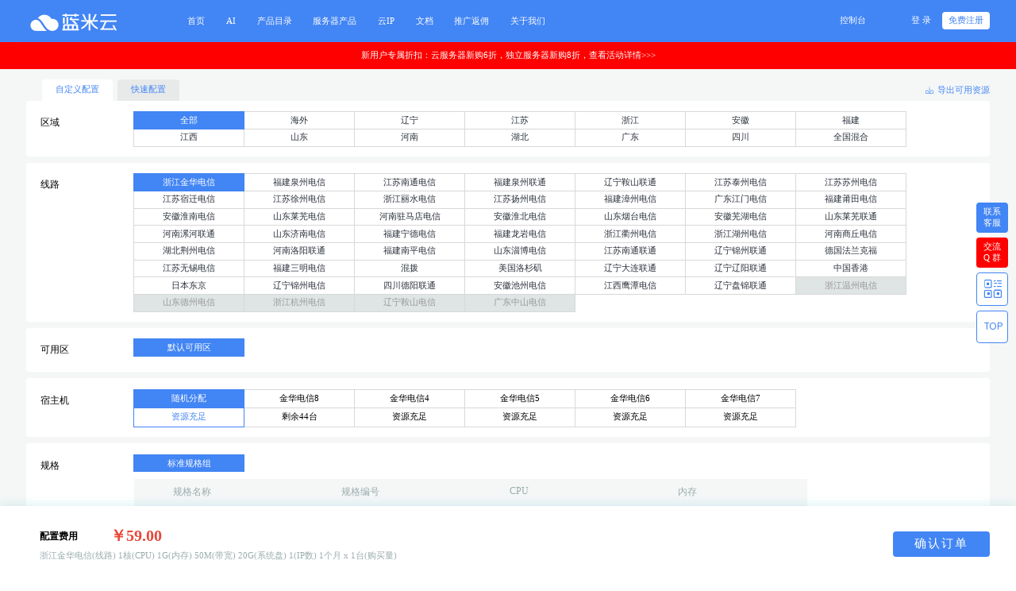

--- FILE ---
content_type: text/html; charset=utf-8
request_url: https://www.lanmiyun.com/business/cloud-pc/jhdx.html
body_size: 13721
content:
<!DOCTYPE html>
<html>
    <script src="/static/default-themes/js/redict.js?__v=1637639504"></script>
<head lang="en">
    <meta charset="UTF-8">
    <meta http-equiv="X-UA-Compatible" content="IE=edge,chrome=1" />
    <meta http-equiv="Content-Type" content="text/html; charset=utf-8" />
    <meta http-equiv="Pragma" content="no-cache" />
    <meta http-equiv="Cache-Control" content="no-cache" />
    <meta http-equiv="Expires" content="0" />
    <title>浙江金华电信云电脑_浙江金华电信拨号VPS_浙江金华电信动态IP服务器-蓝米云</title>
    <meta name="keywords" content="浙江金华电信云电脑,浙江金华电信拨号VPS,浙江金华电信动态IP服务器" />
    <meta name="description" content="蓝米云浙江金华电信云电脑，浙江金华电信动态ADSL拨号、浙江金华电信VPS服务器挂机宝，采用宽带PPPoE拨号确保独享网络，超高下行带宽速率助力远程办公。" />
    <link rel="stylesheet" type="text/css"
    href="/static/default-themes/home/css/setPublicStyle/setPublicStyle.css?__v=1623322170">
<link href="/static/home-ico/favicon.ico" rel="icon" type="image/x-icon" />
<!-- 添加字体图标 -->
<link rel="stylesheet" href="/static/default-themes/home/hicon/style.css?__v=1638930969">
<!-- 设置默认样式和清除默认样式 -->
<link rel="stylesheet"
    href="/static/default-themes/home/css/setPublicStyle/setPublicStyle.css?__v=1623322170">
<!-- 设置整体颜色 -->
<link rel="stylesheet"
    href="/static/default-themes/home/css/setStyleColor/setStyleColor.css?__v=1628681294">
<!-- 设置图标 -->
<link rel="stylesheet" href="/static/default-themes/home/css/setStyleIcon/setStyleIcon.css?__v=1623322170">
<!-- 页面样式 -->
<link rel="stylesheet"
    href="/static/default-themes/home/css/setPublicStyle/commonStyle.css?__v=1628681292">
<link rel="stylesheet" href="/static/default-themes/home/css/setPublicStyle/header.css?__v=1637639493">
<link rel="stylesheet" href="/static/default-themes/home/css/setPublicStyle/footer.css?__v=1637639493">
<link rel="stylesheet" href="/static/default-themes/home/css/qg.css?__v=1649902997">
<link rel="stylesheet" href="/static/default-themes/home/css/customColorPlus.css?__v=1623673695">
<!-- 引入rem.css -->
<link rel="stylesheet" href="/static/default-themes/home/css/rem/rem.css?__v=1628681292">


<!--右下角客服图标-->






<!-- <link rel="stylesheet" href="/static/default-themes/home/css/home.css?__v=1623322170"> -->
<!-- 引入rem.js -->
<!-- <script src="/static/default-themes/home/rem/rem.js?__v=1623322170"></script> -->
<script src="/static/default-themes/home/js/jquery.js?__v=1623322170"></script>
<script src="/static/default-themes/home/js/jquery.actual.min.js?__v=1623322170"></script>
<script src="/static/default-themes/home/js/public.js?__v=1637639501"></script>
<script src="/static/default-themes/home/js/home.js?__v=1623322170"></script>
<script src="/static/default-themes/home/js/product_common.js?__v=1623322170"></script>
<script src="/static/default-themes/home/js/qg.js?__v=1662358239"></script>
<script src="/static/default-themes/home/js/cookie.js?__v=1623322170"></script>

<!-- 公共方法库 -->
<script src="/static/default-themes/js/common.js?__v=1649903000"></script>
<div class="hide">
	<!--统计代码标签-->
	<script>
var _hmt = _hmt || [];
(function() {
  var hm = document.createElement("script");
  hm.src = "https://hm.baidu.com/hm.js?0a2bbaade2f992eade54411f33416467";
  var s = document.getElementsByTagName("script")[0]; 
  s.parentNode.insertBefore(hm, s);
})();
</script>
<script> var _mtj = _mtj || []; (function () { var mtj = document.createElement("script"); mtj.src = "https://node60.aizhantj.com:21233/tjjs/?k=lbk5msbhg7j"; var s = document.getElementsByTagName("script")[0]; s.parentNode.insertBefore(mtj, s); })(); </script></div>

<meta name="baidu-site-verification" content="code-YvepMErNN4" />

<!-- 浏览器指纹追踪 -->
<script src="/static/default-themes/home/js/cookie.js"></script>
<script src="/static/default-themes/js/fingerprintjs.js"></script>
<script>
    $(function () {
        var cookie_key = 'browser_trace_id_v2'

        if ($.cookie(cookie_key) && $.cookie(cookie_key).length > 50) {
            return
        }

        if (window.requestIdleCallback) {
            requestIdleCallback(setBrowserTraceId)
        } else {
            setTimeout(setBrowserTraceId, 500)
        }

        function setBrowserTraceId() {
            if (Promise) {
                import('/static/default-themes/js/fingerprintjs_v3.js')
                    .then(FingerprintJS => FingerprintJS.load())
                    .then(fp => fp.get())
                    .then(result => {
                        $.cookie(
                            cookie_key,
                            result.visitorId,
                            {
                                expires: 1000,
                                path: '/'
                            }
                        )
                    })
            } else {
                setBrowserTraceId_()
            }
        }

        function setBrowserTraceId_() {
            Fingerprint2.get(function (components) {
                var target_item = ['webgl', 'audio', 'canvas', 'fonts']

                var trace_id = {}
                for (var i = 0; i < components.length; i++) {
                    var item = components[i]
                    var item_key = item['key']

                    if (target_item.indexOf(item_key) != -1) {
                        trace_id[item_key] = Fingerprint2.x64hash128(JSON.stringify(item['value']), 31)
                    }
                }

                $.cookie(
                    cookie_key,
                    JSON.stringify(trace_id),
                    {
                        expires: 1000,
                        path: '/'
                    }
                )
            })
        }
    })
</script>
    <link rel="stylesheet" href="/static/default-themes/home/css/product_purchase.css?__v=1655779402">
    <link rel="stylesheet" href="/static/default-themes/home/css/qg.css?__v=1649902997">
    <script src="/static/default-themes/home/js/qg.js?__v=1662358239"></script>
    <script src="/static/default-themes/home/js/protal/cloudserver/cloud.js?__v=1641525616"></script>
    <script src="/static/default-themes/home/js/protal/cloudserver/common.js?__v=1641525616"></script>
</head>
<style>
    .mark-prompt .tip-content{
	top: .25rem;
    left: 50%;
    transform: translateX(-50%);
}
.mark-prompt .tip-content:after{
	left: 50%;
	margin-left: -.1rem;
}

.not-click{
    pointer-events: none;
}
</style>
<body>
    <script>
    (typeof mobile_side_jump == 'function') && mobile_side_jump()
</script>
<!-- header -->
<div id="header" class="clearfix whole-bg-color">
    <div class="clearfix header-outer">
        <div class="head-left fl">
            <div class="head-logo fl">
                <a href="/" style="background: url('/uploads/image/20210824/be59fd06ae7e3f5a4c8bf30e422311d9.png') center no-repeat;background-size: contain;"></a>
            </div>
            <div class="head-nav fl">
                <div class="head-nav-item">
        <a href="/">
        <span>首页</span>
    </a>
    </div>
<div class="head-nav-item">
        <a href="javascript:;">
        <span>AI</span>
    </a>
    <div class="head-drop">
                <a href="https://api.mkeai.com">AI接口</a>
                <a href="https://www.mkeai.com/">AI教程</a>
                <a href="https://ai.lanmidata.com">AI助手</a>
            </div>
    </div>
<div class="head-nav-item">
        <a href="javascript:;" toggle="toggle1">
      <span>产品目录</span>
    </a>
    </div>
<div class="head-nav-item">
        <a href="javascript:;">
        <span>服务器产品</span>
    </a>
    <div class="head-drop">
                <a href="/product/cloud.html">海外云服务器</a>
                <a href="/business/lmzuyong.html">独立服务器</a>
            </div>
    </div>
<div class="head-nav-item">
        <a href="javascript:;">
        <span>云IP</span>
    </a>
    <div class="head-drop">
                <a href="/product/cloud-pc.html">拨号VPS</a>
            </div>
    </div>
<div class="head-nav-item">
        <a href="javascript:;">
        <span>文档</span>
    </a>
    <div class="head-drop">
                <a href="/help.html">帮助文档</a>
                <a href="/api.html">API文档</a>
                <a href="/news.html">新闻公告</a>
                <a href="/info.html">行业资讯</a>
            </div>
    </div>
<div class="head-nav-item">
        <a href="/partner/aff.html">
        <span>推广返佣</span>
    </a>
    </div>
<div class="head-nav-item">
        <a href="/page/about.html">
        <span>关于我们</span>
    </a>
    </div>
            </div>
        </div>
        <div class="head-right fr">
            <div class="filing fl">
                <a href="/user/" class="fl"><span><em>控制台</em></span></a>
                <!--<div class="line fl"><span>|</span></div>-->
                <!--<a href="http://beian.qg.net" class="fl" target="_blank"><span><em>备案中心</em></span></a>-->
            </div>
            <div class="user fr">
                <div class="not-logged-in active-show">
                    <div class="login fl">
                        <a href="/login/" class="login-btn ">登&nbsp;录</a>
                    </div>
                    <div class="register fl">
                        <div class="register-btn-wrap">
                            <a href="/register/" class="register-btn whole-font-color">免费注册</a>
                        </div>
                    </div>
                </div>
                <div class="log-in">
                    <div class="avatar fl">
                        <div class="avatar-wrap">
                            <img src="/static/default-themes/home/image/logo/avatar_logo.png" alt="头像">
                        </div>
                    </div>
                    <div class="to-down-icon fl">
                        <span></span>
                    </div>
                    <div class="pop-up-box">
                        <div class="name">
                          
                          <div class="top">
                            <h3 class="clearfix">
                              <a href='/user'>
                                <!-- <span class="fl" id="username">蓝米云</span> -->
                                <span class="fl" id=""></span>
                              </a>  
                            </h3>
                            <div class="attestation-wrap">
                              <div class="attest clearfix" style="display:none;">
                                <a href='/user/auth/index'>
                                    <span style="color: #69babc;"><span class="tag">个人</span>认证</span>
                                </a>
                              </div>
                              <div class="attest clearfix" style="display:none;">
                                  <a href='/user/auth/index'>
                                      <span style="color: #F6AE54;">未认证</span>
                                  </a>    
                              </div>
                            </div>
                          </div>
                            <div class="money">
                                <div class="wrap">
                                  <i class="fl icon money-icon home-hicon4"></i>
                                  <!-- <span id="money"></span> -->
                                  <span></span>
                                </div>
                                <a href="/user/payment/" class="payment">充值</a>
                            </div>
                            
                        </div>
                        <ul>
                            <li>
                                <a href="/user/order/">
                                    <i class="fl icon order-icon home-hicon127"></i>
                                    <span class="fl">未支付订单</span>
                                    <em class='fl' id="orderCount" style="display: none;"></em>
                                </a>
                            </li>
                            <li>
                                <a href="/user/ticket">
                                    <i class="fl icon manage-icon home-hicon128"></i>
                                    <span class="fl">我的工单</span>
                                    <em class='fl' id="serverCount" style="display: none;"></em>
                                </a>
                            </li>
                            <li>
                                <a href="/user/message/">
                                    <i class="fl icon news-icon home-hicon129"></i>
                                    <span class="fl">未读消息</span>
                                    <em class='fl' id="msgCount" style="display: none;"></em>
                                </a>
                            </li>
                        </ul>
                        <div class="btn clearfix">
                            <a href="/user/members/" class="manange fl" style=padding-left:0>会员中心</a>
                            <a href="/home/login/logout" class="drop-out fr">退出</a>
                        </div>
                    </div>
                </div>
            </div>
        </div>
                                <div class="head-bottom">
            <div class="products toggle1">
                <nav>
                    <a href="javascript:;" class="clearfix whole-bg-color">
                        <span class="fl active-span">所有产品目录</span>
                        <i class="icon-nav list-icon fr"></i>
                    </a>
                                            <a href="javascript:;" class="clearfix">
                            <span class="fl">云产品</span>
                            <i class="icon-nav fr"></i>
                        </a>
                                            <a href="javascript:;" class="clearfix">
                            <span class="fl">IDC服务</span>
                            <i class="icon-nav fr"></i>
                        </a>
                                            <a href="javascript:;" class="clearfix">
                            <span class="fl">云网融合</span>
                            <i class="icon-nav fr"></i>
                        </a>
                                    </nav>
                <div class="nav-item">
                    <div class="item item-active">
                                                  <dl>
                                <dt>云产品</dt>
                                                                    <dd><a href="/product/cloud.html">蓝米云</a></dd>
                                                                    <dd><a href="/product/niaoyun.html">前海云</a></dd>
                                                            </dl> 
                                                    <dl>
                                <dt>IDC服务</dt>
                                                                    <dd><a href="/product/zuyong.html">服务器租用</a></dd>
                                                            </dl> 
                                                    <dl>
                                <dt>云网融合</dt>
                                                                    <dd><a href="/product/cloud-pc.html">拨号VPS</a></dd>
                                                                    <dd><a href="/product/adsl.html">云电脑</a></dd>
                                                            </dl> 
                                            </div>
                                              <div class="item">
                              <ul>
                                                                      <li>
                                          <a href="/product/cloud.html">
                                              <div class="title clearfix">
                                                  <h3 class="fl">蓝米云</h3>
                                                  <span class="fl"></span>
                                              </div>
                                              <p>多年运营，资质齐全，专注海外高性价比云服务器</p>
                                          </a>
                                      </li>
                                                                        <li>
                                          <a href="/product/niaoyun.html">
                                              <div class="title clearfix">
                                                  <h3 class="fl">前海云</h3>
                                                  <span class="fl"></span>
                                              </div>
                                              <p>提供动态BGP、静态BGP、高防等优质线路云服务器</p>
                                          </a>
                                      </li>
                                                                </ul>
                          </div>
                                                <div class="item">
                              <ul>
                                                                      <li>
                                          <a href="/product/zuyong.html">
                                              <div class="title clearfix">
                                                  <h3 class="fl">服务器租用</h3>
                                                  <span class="fl"></span>
                                              </div>
                                              <p>物理服务器高性能、独享宽带，助力核心业务飞速成长</p>
                                          </a>
                                      </li>
                                                                </ul>
                          </div>
                                                <div class="item">
                              <ul>
                                                                      <li>
                                          <a href="/product/cloud-pc.html">
                                              <div class="title clearfix">
                                                  <h3 class="fl">拨号VPS</h3>
                                                  <span class="fl"></span>
                                              </div>
                                              <p>拨号VPS，宽带PPPoE拨号独享网络，超高下行带宽速率助力远程办公</p>
                                          </a>
                                      </li>
                                                                        <li>
                                          <a href="/product/adsl.html">
                                              <div class="title clearfix">
                                                  <h3 class="fl">云电脑</h3>
                                                  <span class="fl"></span>
                                              </div>
                                              <p>拨号VPS，宽带PPPoE拨号独享网络，超高下行带宽速率助力远程办公</p>
                                          </a>
                                      </li>
                                                                </ul>
                          </div>
                                      </div>
            </div>
        </div>
                                                            </div>
</div>
<a href="https://www.lanmiyun.com/activitie/newUser/index.html" title="查看活动详情" target="_blank">
<div style="text-align: center;background-color: red;color: #fff;padding: 10px;">新用户专属折扣：云服务器新购6折，独立服务器新购8折，查看活动详情>>></div>
</a>
<!-- header end-->
<script src="/static/default-themes/js/babel-polyfill.js"></script>

    <div id="section">
                <form name="buyForm" id="buyForm" action="" method="post">
            <input type="password" hidden name="hidePass"  autocomplete="new-password">
            <div class="product-selected">
                <!--城市缩写-->
                <input type="hidden" value="13" name="relatedID" id="relatedID">
                <input type="hidden" value="" name="tab">
                <input type="hidden" name="product_id" value='145'>
                <input type="hidden" name="line_no" id='line_no' value='jhdx'>
                <input type="hidden" name="line_id" id='line_id' value='265'>

                  
                <!-- 配置选择 -->
                <div class="chose-setting">
                                            <a href="javascript:;" class="chose-setting-btn active" data-type="1">自定义配置</a>
                        <a href="/business/cloud-pc.html?tab=package" class="chose-setting-btn" data-type="1">快速配置</a>
                                        
                    <a href="javascript:;" class="qg-btn qg-btn-hollow" id="export">
                        <div class="wrap">
                        <i class="whole-font-color home-hicon177"></i>
                        <em class="whole-font-color">导出可用资源</em>
                        </div>
                    </a>
                </div>
                                    <!--区域-->
                    <div class="module module-01 clearfix" style="margin-top: 0;">
                        <h3 class="fl">区域</h3>
                        <div class="fl select-wrap">
                            <ul>
                                
                                                                                <li class="whole-bg-color active-li">
                                                <a href="javascript:;">全部</a>
                                            </li>
                                                                                
                                                                                <li  >
                                                                                                    <a  href="/business/cloud-pc.html?label_id=1">海外</a>
                                                    
                                            </li>
                                                                                
                                                                                <li  >
                                                                                                    <a  href="/business/cloud-pc.html?label_id=15">辽宁</a>
                                                    
                                            </li>
                                                                                
                                                                                <li  >
                                                                                                    <a  href="/business/cloud-pc.html?label_id=18">江苏</a>
                                                    
                                            </li>
                                                                                
                                                                                <li  >
                                                                                                    <a  href="/business/cloud-pc.html?label_id=19">浙江</a>
                                                    
                                            </li>
                                                                                
                                                                                <li  >
                                                                                                    <a  href="/business/cloud-pc.html?label_id=20">安徽</a>
                                                    
                                            </li>
                                                                                
                                                                                <li  >
                                                                                                    <a  href="/business/cloud-pc.html?label_id=21">福建</a>
                                                    
                                            </li>
                                                                                
                                                                                <li  >
                                                                                                    <a  href="/business/cloud-pc.html?label_id=22">江西</a>
                                                    
                                            </li>
                                                                                
                                                                                <li  >
                                                                                                    <a  href="/business/cloud-pc.html?label_id=23">山东</a>
                                                    
                                            </li>
                                                                                
                                                                                <li  >
                                                                                                    <a  href="/business/cloud-pc.html?label_id=24">河南</a>
                                                    
                                            </li>
                                                                                
                                                                                <li  >
                                                                                                    <a  href="/business/cloud-pc.html?label_id=25">湖北</a>
                                                    
                                            </li>
                                                                                
                                                                                <li  >
                                                                                                    <a  href="/business/cloud-pc.html?label_id=27">广东</a>
                                                    
                                            </li>
                                                                                
                                                                                <li  >
                                                                                                    <a  href="/business/cloud-pc.html?label_id=29">四川</a>
                                                    
                                            </li>
                                                                                
                                                                                <li  >
                                                                                                    <a  href="/business/cloud-pc.html?label_id=37">全国混合</a>
                                                    
                                            </li>
                                                                                
                                                                    
                            </ul>
                        </div>
                    </div>
                                                 <!-- 线路 -->
                <div class="module module-01 clearfix" >
                    <h3 class="fl">线路</h3>
                    <div class="fl select-wrap">
                        <ul id='lineButtom'>
                                                                    <li class="whole-bg-color active-li mark-prompt qg-mark-prompt"><a data-value="jhdx"
                                                data-line_no="浙江金华电信" href="javascript:;">浙江金华电信</a>
                                                <div class="tip-outer" >
                                                                                                    </div>
                                            </li>
                                                                                                                <li class="mark-prompt qg-mark-prompt ">
                                                                                            <a data-value="fjqzdx"
                                            href="/business/cloud-pc/fjqzdx.html">福建泉州电信</a>
                                                                                        
                                            <!-- tip-outer加条件判断。有描述才渲染 -->
                                            <div class="tip-outer" >
                                                                                            </div>
                                        </li>
                                                                                                            <li class="mark-prompt qg-mark-prompt ">
                                                                                            <a data-value="jsntdx"
                                            href="/business/cloud-pc/jsntdx.html">江苏南通电信</a>
                                                                                        
                                            <!-- tip-outer加条件判断。有描述才渲染 -->
                                            <div class="tip-outer" >
                                                                                            </div>
                                        </li>
                                                                                                            <li class="mark-prompt qg-mark-prompt ">
                                                                                            <a data-value="fjqzlt"
                                            href="/business/cloud-pc/fjqzlt.html">福建泉州联通</a>
                                                                                        
                                            <!-- tip-outer加条件判断。有描述才渲染 -->
                                            <div class="tip-outer" >
                                                                                            </div>
                                        </li>
                                                                                                            <li class="mark-prompt qg-mark-prompt ">
                                                                                            <a data-value="lnaslt"
                                            href="/business/cloud-pc/lnaslt.html">辽宁鞍山联通</a>
                                                                                        
                                            <!-- tip-outer加条件判断。有描述才渲染 -->
                                            <div class="tip-outer" >
                                                                                            </div>
                                        </li>
                                                                                                            <li class="mark-prompt qg-mark-prompt ">
                                                                                            <a data-value="jstzdx"
                                            href="/business/cloud-pc/jstzdx.html">江苏泰州电信</a>
                                                                                        
                                            <!-- tip-outer加条件判断。有描述才渲染 -->
                                            <div class="tip-outer" >
                                                                                            </div>
                                        </li>
                                                                                                            <li class="mark-prompt qg-mark-prompt ">
                                                                                            <a data-value="jsszdx"
                                            href="/business/cloud-pc/jsszdx.html">江苏苏州电信</a>
                                                                                        
                                            <!-- tip-outer加条件判断。有描述才渲染 -->
                                            <div class="tip-outer" >
                                                                                            </div>
                                        </li>
                                                                                                            <li class="mark-prompt qg-mark-prompt ">
                                                                                            <a data-value="jsxqdx"
                                            href="/business/cloud-pc/jsxqdx.html">江苏宿迁电信</a>
                                                                                        
                                            <!-- tip-outer加条件判断。有描述才渲染 -->
                                            <div class="tip-outer" >
                                                                                            </div>
                                        </li>
                                                                                                            <li class="mark-prompt qg-mark-prompt ">
                                                                                            <a data-value="jsxzdx"
                                            href="/business/cloud-pc/jsxzdx.html">江苏徐州电信</a>
                                                                                        
                                            <!-- tip-outer加条件判断。有描述才渲染 -->
                                            <div class="tip-outer" >
                                                                                            </div>
                                        </li>
                                                                                                            <li class="mark-prompt qg-mark-prompt ">
                                                                                            <a data-value="zjlsdx"
                                            href="/business/cloud-pc/zjlsdx.html">浙江丽水电信</a>
                                                                                        
                                            <!-- tip-outer加条件判断。有描述才渲染 -->
                                            <div class="tip-outer" >
                                                                                            </div>
                                        </li>
                                                                                                            <li class="mark-prompt qg-mark-prompt ">
                                                                                            <a data-value="jsyzdx"
                                            href="/business/cloud-pc/jsyzdx.html">江苏扬州电信</a>
                                                                                        
                                            <!-- tip-outer加条件判断。有描述才渲染 -->
                                            <div class="tip-outer" >
                                                                                            </div>
                                        </li>
                                                                                                            <li class="mark-prompt qg-mark-prompt ">
                                                                                            <a data-value="fjzzdx"
                                            href="/business/cloud-pc/fjzzdx.html">福建漳州电信</a>
                                                                                        
                                            <!-- tip-outer加条件判断。有描述才渲染 -->
                                            <div class="tip-outer" >
                                                                                            </div>
                                        </li>
                                                                                                            <li class="mark-prompt qg-mark-prompt ">
                                                                                            <a data-value="gdjmdx"
                                            href="/business/cloud-pc/gdjmdx.html">广东江门电信</a>
                                                                                        
                                            <!-- tip-outer加条件判断。有描述才渲染 -->
                                            <div class="tip-outer" >
                                                                                            </div>
                                        </li>
                                                                                                            <li class="mark-prompt qg-mark-prompt ">
                                                                                            <a data-value="fjptdx"
                                            href="/business/cloud-pc/fjptdx.html">福建莆田电信</a>
                                                                                        
                                            <!-- tip-outer加条件判断。有描述才渲染 -->
                                            <div class="tip-outer" >
                                                                                            </div>
                                        </li>
                                                                                                            <li class="mark-prompt qg-mark-prompt ">
                                                                                            <a data-value="ahhndx"
                                            href="/business/cloud-pc/ahhndx.html">安徽淮南电信</a>
                                                                                        
                                            <!-- tip-outer加条件判断。有描述才渲染 -->
                                            <div class="tip-outer" >
                                                                                            </div>
                                        </li>
                                                                                                            <li class="mark-prompt qg-mark-prompt ">
                                                                                            <a data-value="sdlwdx"
                                            href="/business/cloud-pc/sdlwdx.html">山东莱芜电信</a>
                                                                                        
                                            <!-- tip-outer加条件判断。有描述才渲染 -->
                                            <div class="tip-outer" >
                                                                                            </div>
                                        </li>
                                                                                                            <li class="mark-prompt qg-mark-prompt ">
                                                                                            <a data-value="hnzmddx"
                                            href="/business/cloud-pc/hnzmddx.html">河南驻马店电信</a>
                                                                                        
                                            <!-- tip-outer加条件判断。有描述才渲染 -->
                                            <div class="tip-outer" >
                                                                                            </div>
                                        </li>
                                                                                                            <li class="mark-prompt qg-mark-prompt ">
                                                                                            <a data-value="ahhbdx"
                                            href="/business/cloud-pc/ahhbdx.html">安徽淮北电信</a>
                                                                                        
                                            <!-- tip-outer加条件判断。有描述才渲染 -->
                                            <div class="tip-outer" >
                                                                                            </div>
                                        </li>
                                                                                                            <li class="mark-prompt qg-mark-prompt ">
                                                                                            <a data-value="sdytdx"
                                            href="/business/cloud-pc/sdytdx.html">山东烟台电信</a>
                                                                                        
                                            <!-- tip-outer加条件判断。有描述才渲染 -->
                                            <div class="tip-outer" >
                                                                                            </div>
                                        </li>
                                                                                                            <li class="mark-prompt qg-mark-prompt ">
                                                                                            <a data-value="ahwhdx"
                                            href="/business/cloud-pc/ahwhdx.html">安徽芜湖电信</a>
                                                                                        
                                            <!-- tip-outer加条件判断。有描述才渲染 -->
                                            <div class="tip-outer" >
                                                                                            </div>
                                        </li>
                                                                                                            <li class="mark-prompt qg-mark-prompt ">
                                                                                            <a data-value="sdlwlt"
                                            href="/business/cloud-pc/sdlwlt.html">山东莱芜联通</a>
                                                                                        
                                            <!-- tip-outer加条件判断。有描述才渲染 -->
                                            <div class="tip-outer" >
                                                                                            </div>
                                        </li>
                                                                                                            <li class="mark-prompt qg-mark-prompt ">
                                                                                            <a data-value="hnlhlt"
                                            href="/business/cloud-pc/hnlhlt.html">河南漯河联通</a>
                                                                                        
                                            <!-- tip-outer加条件判断。有描述才渲染 -->
                                            <div class="tip-outer" >
                                                                                            </div>
                                        </li>
                                                                                                            <li class="mark-prompt qg-mark-prompt ">
                                                                                            <a data-value="sdjndx"
                                            href="/business/cloud-pc/sdjndx.html">山东济南电信</a>
                                                                                        
                                            <!-- tip-outer加条件判断。有描述才渲染 -->
                                            <div class="tip-outer" >
                                                                                            </div>
                                        </li>
                                                                                                            <li class="mark-prompt qg-mark-prompt ">
                                                                                            <a data-value="fjnddx"
                                            href="/business/cloud-pc/fjnddx.html">福建宁德电信</a>
                                                                                        
                                            <!-- tip-outer加条件判断。有描述才渲染 -->
                                            <div class="tip-outer" >
                                                                                            </div>
                                        </li>
                                                                                                            <li class="mark-prompt qg-mark-prompt ">
                                                                                            <a data-value="fjlydx"
                                            href="/business/cloud-pc/fjlydx.html">福建龙岩电信</a>
                                                                                        
                                            <!-- tip-outer加条件判断。有描述才渲染 -->
                                            <div class="tip-outer" >
                                                                                            </div>
                                        </li>
                                                                                                            <li class="mark-prompt qg-mark-prompt ">
                                                                                            <a data-value="zjqzdx"
                                            href="/business/cloud-pc/zjqzdx.html">浙江衢州电信</a>
                                                                                        
                                            <!-- tip-outer加条件判断。有描述才渲染 -->
                                            <div class="tip-outer" >
                                                                                            </div>
                                        </li>
                                                                                                            <li class="mark-prompt qg-mark-prompt ">
                                                                                            <a data-value="zjhzdx"
                                            href="/business/cloud-pc/zjhzdx.html">浙江湖州电信</a>
                                                                                        
                                            <!-- tip-outer加条件判断。有描述才渲染 -->
                                            <div class="tip-outer" >
                                                                                            </div>
                                        </li>
                                                                                                            <li class="mark-prompt qg-mark-prompt ">
                                                                                            <a data-value="hnsqdx"
                                            href="/business/cloud-pc/hnsqdx.html">河南商丘电信</a>
                                                                                        
                                            <!-- tip-outer加条件判断。有描述才渲染 -->
                                            <div class="tip-outer" >
                                                                                            </div>
                                        </li>
                                                                                                            <li class="mark-prompt qg-mark-prompt ">
                                                                                            <a data-value="hbjzdx"
                                            href="/business/cloud-pc/hbjzdx.html">湖北荆州电信</a>
                                                                                        
                                            <!-- tip-outer加条件判断。有描述才渲染 -->
                                            <div class="tip-outer" >
                                                                                            </div>
                                        </li>
                                                                                                            <li class="mark-prompt qg-mark-prompt ">
                                                                                            <a data-value="hnlylt"
                                            href="/business/cloud-pc/hnlylt.html">河南洛阳联通</a>
                                                                                        
                                            <!-- tip-outer加条件判断。有描述才渲染 -->
                                            <div class="tip-outer" >
                                                                                            </div>
                                        </li>
                                                                                                            <li class="mark-prompt qg-mark-prompt ">
                                                                                            <a data-value="fjnpdx"
                                            href="/business/cloud-pc/fjnpdx.html">福建南平电信</a>
                                                                                        
                                            <!-- tip-outer加条件判断。有描述才渲染 -->
                                            <div class="tip-outer" >
                                                                                            </div>
                                        </li>
                                                                                                            <li class="mark-prompt qg-mark-prompt ">
                                                                                            <a data-value="sdzbdx"
                                            href="/business/cloud-pc/sdzbdx.html">山东淄博电信</a>
                                                                                        
                                            <!-- tip-outer加条件判断。有描述才渲染 -->
                                            <div class="tip-outer" >
                                                                                            </div>
                                        </li>
                                                                                                            <li class="mark-prompt qg-mark-prompt ">
                                                                                            <a data-value="jsntlt"
                                            href="/business/cloud-pc/jsntlt.html">江苏南通联通</a>
                                                                                        
                                            <!-- tip-outer加条件判断。有描述才渲染 -->
                                            <div class="tip-outer" >
                                                                                            </div>
                                        </li>
                                                                                                            <li class="mark-prompt qg-mark-prompt ">
                                                                                            <a data-value="lnjzlt"
                                            href="/business/cloud-pc/lnjzlt.html">辽宁锦州联通</a>
                                                                                        
                                            <!-- tip-outer加条件判断。有描述才渲染 -->
                                            <div class="tip-outer" >
                                                                                            </div>
                                        </li>
                                                                                                            <li class="mark-prompt qg-mark-prompt ">
                                                                                            <a data-value="dgflkf"
                                            href="/business/cloud-pc/dgflkf.html">德国法兰克福</a>
                                                                                        
                                            <!-- tip-outer加条件判断。有描述才渲染 -->
                                            <div class="tip-outer" >
                                                                                            </div>
                                        </li>
                                                                                                            <li class="mark-prompt qg-mark-prompt ">
                                                                                            <a data-value="jswxdx"
                                            href="/business/cloud-pc/jswxdx.html">江苏无锡电信</a>
                                                                                        
                                            <!-- tip-outer加条件判断。有描述才渲染 -->
                                            <div class="tip-outer" >
                                                                                            </div>
                                        </li>
                                                                                                            <li class="mark-prompt qg-mark-prompt ">
                                                                                            <a data-value="fjsmdx"
                                            href="/business/cloud-pc/fjsmdx.html">福建三明电信</a>
                                                                                        
                                            <!-- tip-outer加条件判断。有描述才渲染 -->
                                            <div class="tip-outer" >
                                                                                            </div>
                                        </li>
                                                                                                            <li class="mark-prompt qg-mark-prompt ">
                                                                                            <a data-value="hb"
                                            href="/business/cloud-pc/hb.html">混拨</a>
                                                                                        
                                            <!-- tip-outer加条件判断。有描述才渲染 -->
                                            <div class="tip-outer" >
                                                                                                    <div class="tip-content" >
                                                        网卡为内网IP，外网IP在612个B段，3692个C段以上                                                    </div>
                                                                                            </div>
                                        </li>
                                                                                                            <li class="mark-prompt qg-mark-prompt ">
                                                                                            <a data-value="la"
                                            href="/business/cloud-pc/la.html">美国洛杉矶</a>
                                                                                        
                                            <!-- tip-outer加条件判断。有描述才渲染 -->
                                            <div class="tip-outer" >
                                                                                                    <div class="tip-content" >
                                                        美国拨号机房11个B段，16个C段                                                    </div>
                                                                                            </div>
                                        </li>
                                                                                                            <li class="mark-prompt qg-mark-prompt ">
                                                                                            <a data-value="dllt"
                                            href="/business/cloud-pc/dllt.html">辽宁大连联通</a>
                                                                                        
                                            <!-- tip-outer加条件判断。有描述才渲染 -->
                                            <div class="tip-outer" >
                                                                                            </div>
                                        </li>
                                                                                                            <li class="mark-prompt qg-mark-prompt ">
                                                                                            <a data-value="lnlylt"
                                            href="/business/cloud-pc/lnlylt.html">辽宁辽阳联通</a>
                                                                                        
                                            <!-- tip-outer加条件判断。有描述才渲染 -->
                                            <div class="tip-outer" >
                                                                                            </div>
                                        </li>
                                                                                                            <li class="mark-prompt qg-mark-prompt ">
                                                                                            <a data-value="hk"
                                            href="/business/cloud-pc/hk.html">中国香港</a>
                                                                                        
                                            <!-- tip-outer加条件判断。有描述才渲染 -->
                                            <div class="tip-outer" >
                                                                                            </div>
                                        </li>
                                                                                                            <li class="mark-prompt qg-mark-prompt ">
                                                                                            <a data-value="rbdj"
                                            href="/business/cloud-pc/rbdj.html">日本东京</a>
                                                                                        
                                            <!-- tip-outer加条件判断。有描述才渲染 -->
                                            <div class="tip-outer" >
                                                                                            </div>
                                        </li>
                                                                                                            <li class="mark-prompt qg-mark-prompt ">
                                                                                            <a data-value="lnjzdx"
                                            href="/business/cloud-pc/lnjzdx.html">辽宁锦州电信</a>
                                                                                        
                                            <!-- tip-outer加条件判断。有描述才渲染 -->
                                            <div class="tip-outer" >
                                                                                            </div>
                                        </li>
                                                                                                            <li class="mark-prompt qg-mark-prompt ">
                                                                                            <a data-value="scdylt"
                                            href="/business/cloud-pc/scdylt.html">四川德阳联通</a>
                                                                                        
                                            <!-- tip-outer加条件判断。有描述才渲染 -->
                                            <div class="tip-outer" >
                                                                                            </div>
                                        </li>
                                                                                                            <li class="mark-prompt qg-mark-prompt ">
                                                                                            <a data-value="ahczdx"
                                            href="/business/cloud-pc/ahczdx.html">安徽池州电信</a>
                                                                                        
                                            <!-- tip-outer加条件判断。有描述才渲染 -->
                                            <div class="tip-outer" >
                                                                                            </div>
                                        </li>
                                                                                                            <li class="mark-prompt qg-mark-prompt ">
                                                                                            <a data-value="jxytdx"
                                            href="/business/cloud-pc/jxytdx.html">江西鹰潭电信</a>
                                                                                        
                                            <!-- tip-outer加条件判断。有描述才渲染 -->
                                            <div class="tip-outer" >
                                                                                            </div>
                                        </li>
                                                                                                            <li class="mark-prompt qg-mark-prompt ">
                                                                                            <a data-value="lnpjlt"
                                            href="/business/cloud-pc/lnpjlt.html">辽宁盘锦联通</a>
                                                                                        
                                            <!-- tip-outer加条件判断。有描述才渲染 -->
                                            <div class="tip-outer" >
                                                                                            </div>
                                        </li>
                                                                                                            <li class="mark-prompt qg-mark-prompt qg-disabled">
                                                                                            <a data-value="zjwzdx"
                                            href="javascript:;">浙江温州电信</a>
                                                                                            
                                            <!-- tip-outer加条件判断。有描述才渲染 -->
                                            <div class="tip-outer" >
                                                                                            </div>
                                        </li>
                                                                                                            <li class="mark-prompt qg-mark-prompt qg-disabled">
                                                                                            <a data-value="sddzdx"
                                            href="javascript:;">山东德州电信</a>
                                                                                            
                                            <!-- tip-outer加条件判断。有描述才渲染 -->
                                            <div class="tip-outer" >
                                                                                            </div>
                                        </li>
                                                                                                            <li class="mark-prompt qg-mark-prompt qg-disabled">
                                                                                            <a data-value="hzdx"
                                            href="javascript:;">浙江杭州电信</a>
                                                                                            
                                            <!-- tip-outer加条件判断。有描述才渲染 -->
                                            <div class="tip-outer" >
                                                                                            </div>
                                        </li>
                                                                                                            <li class="mark-prompt qg-mark-prompt qg-disabled">
                                                                                            <a data-value="lnasdx"
                                            href="javascript:;">辽宁鞍山电信</a>
                                                                                            
                                            <!-- tip-outer加条件判断。有描述才渲染 -->
                                            <div class="tip-outer" >
                                                                                            </div>
                                        </li>
                                                                                                            <li class="mark-prompt qg-mark-prompt qg-disabled">
                                                                                            <a data-value="gdzsdx"
                                            href="javascript:;">广东中山电信</a>
                                                                                            
                                            <!-- tip-outer加条件判断。有描述才渲染 -->
                                            <div class="tip-outer" >
                                                                                            </div>
                                        </li>
                                                                                            </ul>
                    </div>
                </div>
                <!-- 可用区 -->
                <div class="module module-01 clearfix">
                    <h3 class="fl">可用区</h3>
                    <div class="fl select-wrap" id="zoneButton">
                        <ul>
                                                                    <li class="whole-bg-color active-li" data-area_id="434" data-value="jhdx-1" onclick="javascript:window.location='/business/cloud-pc/jhdx.html?area_id=434';">默认可用区</li>
                                                                                            </ul>
                        <input area_id="434" type="hidden" name="area_no" id="area_no" value='jhdx-1'>
                        <input type="hidden" name="area_id" id="area_id" value='434'>
                        <input type="hidden" name="line_name" id="line_name" value='浙江金华电信'>
                    </div>
                </div>
                <!-- 宿主机 -->
                <div class="module module-01 clearfix">
                    <h3 class="fl">宿主机</h3>
                    <div class="fl select-wrap">
                        <div id="hostButton">
                            <ul>
                                                                        <li host_id="0"  class="parent-li whole-bg-color active-li" >
                                            <div>随机分配</div>
                                            <div>资源充足</div>
                                        </li>
                                                                            <li host_id="10"  class="parent-li " >
                                            <div>金华电信8</div>
                                            <div>剩余44台</div>
                                        </li>
                                                                            <li host_id="81"  class="parent-li " >
                                            <div>金华电信4</div>
                                            <div>资源充足</div>
                                        </li>
                                                                            <li host_id="82"  class="parent-li " >
                                            <div>金华电信5</div>
                                            <div>资源充足</div>
                                        </li>
                                                                            <li host_id="83"  class="parent-li " >
                                            <div>金华电信6</div>
                                            <div>资源充足</div>
                                        </li>
                                                                            <li host_id="84"  class="parent-li " >
                                            <div>金华电信7</div>
                                            <div>资源充足</div>
                                        </li>
                                                                </ul>
                        </div>
                        <input type="hidden" name="host_id" value='0'>
                    </div>
                </div>
                                    <!-- 机型 -->
                    <div class="module module-01 module-model clearfix">
                        <h3 class="fl">规格</h3>
                        <div class="fl select-wrap">
                            <ul id='modelsButton'>
                                                                        <li data-value="标准规格组">标准规格组</li>
                                                                </ul>
                            <div class="table active-table">
                                <div class="t-head">
                                    <span>规格名称</span>
                                    <span>规格编号</span>
                                    <span>CPU</span>
                                    <span>内存</span>
                                </div>
                                <input type="hidden" name="group_spec_name" id="group_spec_name">
                                <div class="t-body" id="playlistTable">
                                                                                <div class="t-row  item-bg-color active-t-row">
                                                <div class="t-col clearfix">
                                                    <div class="fl">
                                                        <input spec_id="1884" type="radio" name="spec_no" value="Small.3" checked>
                                                    </div>
                                                    <span class="fl">标准型</span>
                                                </div>
                                                <div class="t-col clearfix">
                                                    <span class="fl">Small.3</span>
                                                </div>
                                                <div class="t-col clearfix">
                                                    <span class="fl cpu" data-value="1">1核</span>
                                                </div>
                                                <div class="t-col clearfix">
                                                    <span class="fl memory" data-value="1">1G</span>
                                                </div>
                                            </div>
                                                                                    <div class="t-row ">
                                                <div class="t-col clearfix">
                                                    <div class="fl">
                                                        <input spec_id="1885" type="radio" name="spec_no" value="Small.4" >
                                                    </div>
                                                    <span class="fl">标准型</span>
                                                </div>
                                                <div class="t-col clearfix">
                                                    <span class="fl">Small.4</span>
                                                </div>
                                                <div class="t-col clearfix">
                                                    <span class="fl cpu" data-value="2">2核</span>
                                                </div>
                                                <div class="t-col clearfix">
                                                    <span class="fl memory" data-value="1">1G</span>
                                                </div>
                                            </div>
                                                                                    <div class="t-row ">
                                                <div class="t-col clearfix">
                                                    <div class="fl">
                                                        <input spec_id="1886" type="radio" name="spec_no" value="Medium.1" >
                                                    </div>
                                                    <span class="fl">标准型</span>
                                                </div>
                                                <div class="t-col clearfix">
                                                    <span class="fl">Medium.1</span>
                                                </div>
                                                <div class="t-col clearfix">
                                                    <span class="fl cpu" data-value="1">1核</span>
                                                </div>
                                                <div class="t-col clearfix">
                                                    <span class="fl memory" data-value="2">2G</span>
                                                </div>
                                            </div>
                                                                                    <div class="t-row ">
                                                <div class="t-col clearfix">
                                                    <div class="fl">
                                                        <input spec_id="1887" type="radio" name="spec_no" value="Medium.2" >
                                                    </div>
                                                    <span class="fl">标准型</span>
                                                </div>
                                                <div class="t-col clearfix">
                                                    <span class="fl">Medium.2</span>
                                                </div>
                                                <div class="t-col clearfix">
                                                    <span class="fl cpu" data-value="2">2核</span>
                                                </div>
                                                <div class="t-col clearfix">
                                                    <span class="fl memory" data-value="2">2G</span>
                                                </div>
                                            </div>
                                                                                    <div class="t-row ">
                                                <div class="t-col clearfix">
                                                    <div class="fl">
                                                        <input spec_id="1888" type="radio" name="spec_no" value="Medium.3" >
                                                    </div>
                                                    <span class="fl">标准型</span>
                                                </div>
                                                <div class="t-col clearfix">
                                                    <span class="fl">Medium.3</span>
                                                </div>
                                                <div class="t-col clearfix">
                                                    <span class="fl cpu" data-value="4">4核</span>
                                                </div>
                                                <div class="t-col clearfix">
                                                    <span class="fl memory" data-value="2">2G</span>
                                                </div>
                                            </div>
                                                                                    <div class="t-row ">
                                                <div class="t-col clearfix">
                                                    <div class="fl">
                                                        <input spec_id="1889" type="radio" name="spec_no" value="Medium.4" >
                                                    </div>
                                                    <span class="fl">标准型</span>
                                                </div>
                                                <div class="t-col clearfix">
                                                    <span class="fl">Medium.4</span>
                                                </div>
                                                <div class="t-col clearfix">
                                                    <span class="fl cpu" data-value="2">2核</span>
                                                </div>
                                                <div class="t-col clearfix">
                                                    <span class="fl memory" data-value="4">4G</span>
                                                </div>
                                            </div>
                                                                                    <div class="t-row ">
                                                <div class="t-col clearfix">
                                                    <div class="fl">
                                                        <input spec_id="1890" type="radio" name="spec_no" value="Medium.5" >
                                                    </div>
                                                    <span class="fl">标准型</span>
                                                </div>
                                                <div class="t-col clearfix">
                                                    <span class="fl">Medium.5</span>
                                                </div>
                                                <div class="t-col clearfix">
                                                    <span class="fl cpu" data-value="4">4核</span>
                                                </div>
                                                <div class="t-col clearfix">
                                                    <span class="fl memory" data-value="4">4G</span>
                                                </div>
                                            </div>
                                                                                    <div class="t-row ">
                                                <div class="t-col clearfix">
                                                    <div class="fl">
                                                        <input spec_id="1891" type="radio" name="spec_no" value="Medium.6" >
                                                    </div>
                                                    <span class="fl">标准型</span>
                                                </div>
                                                <div class="t-col clearfix">
                                                    <span class="fl">Medium.6</span>
                                                </div>
                                                <div class="t-col clearfix">
                                                    <span class="fl cpu" data-value="8">8核</span>
                                                </div>
                                                <div class="t-col clearfix">
                                                    <span class="fl memory" data-value="4">4G</span>
                                                </div>
                                            </div>
                                                                                    <div class="t-row ">
                                                <div class="t-col clearfix">
                                                    <div class="fl">
                                                        <input spec_id="1892" type="radio" name="spec_no" value="Large.1" >
                                                    </div>
                                                    <span class="fl">标准型</span>
                                                </div>
                                                <div class="t-col clearfix">
                                                    <span class="fl">Large.1</span>
                                                </div>
                                                <div class="t-col clearfix">
                                                    <span class="fl cpu" data-value="4">4核</span>
                                                </div>
                                                <div class="t-col clearfix">
                                                    <span class="fl memory" data-value="8">8G</span>
                                                </div>
                                            </div>
                                                                                    <div class="t-row ">
                                                <div class="t-col clearfix">
                                                    <div class="fl">
                                                        <input spec_id="1893" type="radio" name="spec_no" value="Large.2" >
                                                    </div>
                                                    <span class="fl">标准型</span>
                                                </div>
                                                <div class="t-col clearfix">
                                                    <span class="fl">Large.2</span>
                                                </div>
                                                <div class="t-col clearfix">
                                                    <span class="fl cpu" data-value="8">8核</span>
                                                </div>
                                                <div class="t-col clearfix">
                                                    <span class="fl memory" data-value="8">8G</span>
                                                </div>
                                            </div>
                                                                                    <div class="t-row ">
                                                <div class="t-col clearfix">
                                                    <div class="fl">
                                                        <input spec_id="1894" type="radio" name="spec_no" value="Large.3" >
                                                    </div>
                                                    <span class="fl">标准型</span>
                                                </div>
                                                <div class="t-col clearfix">
                                                    <span class="fl">Large.3</span>
                                                </div>
                                                <div class="t-col clearfix">
                                                    <span class="fl cpu" data-value="16">16核</span>
                                                </div>
                                                <div class="t-col clearfix">
                                                    <span class="fl memory" data-value="8">8G</span>
                                                </div>
                                            </div>
                                                                                    <div class="t-row ">
                                                <div class="t-col clearfix">
                                                    <div class="fl">
                                                        <input spec_id="1895" type="radio" name="spec_no" value="Large.4" >
                                                    </div>
                                                    <span class="fl">标准型</span>
                                                </div>
                                                <div class="t-col clearfix">
                                                    <span class="fl">Large.4</span>
                                                </div>
                                                <div class="t-col clearfix">
                                                    <span class="fl cpu" data-value="8">8核</span>
                                                </div>
                                                <div class="t-col clearfix">
                                                    <span class="fl memory" data-value="16">16G</span>
                                                </div>
                                            </div>
                                                                                    <div class="t-row ">
                                                <div class="t-col clearfix">
                                                    <div class="fl">
                                                        <input spec_id="1896" type="radio" name="spec_no" value="Large.5" >
                                                    </div>
                                                    <span class="fl">标准型</span>
                                                </div>
                                                <div class="t-col clearfix">
                                                    <span class="fl">Large.5</span>
                                                </div>
                                                <div class="t-col clearfix">
                                                    <span class="fl cpu" data-value="16">16核</span>
                                                </div>
                                                <div class="t-col clearfix">
                                                    <span class="fl memory" data-value="16">16G</span>
                                                </div>
                                            </div>
                                                                                    <div class="t-row ">
                                                <div class="t-col clearfix">
                                                    <div class="fl">
                                                        <input spec_id="1897" type="radio" name="spec_no" value="Large.6" >
                                                    </div>
                                                    <span class="fl">标准型</span>
                                                </div>
                                                <div class="t-col clearfix">
                                                    <span class="fl">Large.6</span>
                                                </div>
                                                <div class="t-col clearfix">
                                                    <span class="fl cpu" data-value="32">32核</span>
                                                </div>
                                                <div class="t-col clearfix">
                                                    <span class="fl memory" data-value="16">16G</span>
                                                </div>
                                            </div>
                                                                                    <div class="t-row ">
                                                <div class="t-col clearfix">
                                                    <div class="fl">
                                                        <input spec_id="1898" type="radio" name="spec_no" value="XLarge.1" >
                                                    </div>
                                                    <span class="fl">标准型</span>
                                                </div>
                                                <div class="t-col clearfix">
                                                    <span class="fl">XLarge.1</span>
                                                </div>
                                                <div class="t-col clearfix">
                                                    <span class="fl cpu" data-value="16">16核</span>
                                                </div>
                                                <div class="t-col clearfix">
                                                    <span class="fl memory" data-value="32">32G</span>
                                                </div>
                                            </div>
                                                                                    <div class="t-row ">
                                                <div class="t-col clearfix">
                                                    <div class="fl">
                                                        <input spec_id="1899" type="radio" name="spec_no" value="XLarge.2" >
                                                    </div>
                                                    <span class="fl">标准型</span>
                                                </div>
                                                <div class="t-col clearfix">
                                                    <span class="fl">XLarge.2</span>
                                                </div>
                                                <div class="t-col clearfix">
                                                    <span class="fl cpu" data-value="32">32核</span>
                                                </div>
                                                <div class="t-col clearfix">
                                                    <span class="fl memory" data-value="32">32G</span>
                                                </div>
                                            </div>
                                                                        </div>
                                <input type="hidden" name='spec_id'>
                                <input type="hidden" name='cpu'>
                                <input type="hidden" name='memory'>
                            </div>
                        </div>
                    </div>
                    <!-- 存储 -->
                    <div class="module module-02 module-storage clearfix">
                        <h3 class="fl">存储</h3>
                        <div class="fl select-wrap">
                            <ul>
                                <li>
                                    <div class="storage-title border-bottom-color">
                                        <div class="icon-wrap">
                                            <i class="icon"></i>
                                        </div>
                                        <h4>系统盘</h4>
                                        <p></p>
                                        <span>20G</span>
                                                                                    <h5 class="whole-font-color">系统盘免费赠送<em style="color:red;font-weight:700">20G</em></h5>
                                                                            </div>
                                    <div class="disk-type">
                                        <input type="hidden" name="systemdisks" value="20">
                                        <ol class="fl">
                                            <li class="whole-bg-color active-li"><a href="javascript:;">20G</a></li>
                                        </ol>
                                    </div>
                                </li>
                                <li>
                                    <div class="storage-title border-bottom-color">
                                        <div class="icon-wrap">
                                            <i class="icon"></i>
                                        </div>
                                        <h4>数据盘</h4>
                                        <p></p>
                                        <span>
                                                                                            0G
                                                                                    </span>
                                                                            </div>
                                    <div class="disk-type">
                                                                                        <div class="progress-bar" id="data-bar">
                                                    <input type="hidden" name="harddisks" value="0">
                                                </div>
                                                                                </div>
                                </li>
                            </ul>
                        </div>
                    </div>
                    <!-- 网络 -->
                    <div class="module module-02 module-storage clearfix">
                        <h3 class="fl">网络</h3>
                        <input type="hidden" name="ip_nums" value="1">
                        <div class="fl select-wrap">
                            <ul>
                                <li>
                                    <div class="storage-title border-bottom-color">
                                        <div class="icon-wrap">
                                            <i class="icon"></i>
                                        </div>
                                        <h4>带宽</h4>
                                        <span>
                                                                                            50M
                                                                                    </span>
                                                                                    <h5 class="whole-font-color">带宽免费赠送<em style="color:red;font-weight:700">50M</em></h5>
                                                                            </div>
                                    <div class="disk-type">
                                                                                        <input type="hidden" name="bandwidth" value="50">
                                                <ol class="fl">
                                                                                                            <li class="whole-bg-color active-li"><a href="javascript:;">50M</a></li>
                                                                                                    </ol>
                                                                                </div>
                                </li>
                                                            </ul>
                        </div>
                    </div>
                                <!-- 业务标识 -->
                <div class="module module-01 clearfix">
                    <h3 class="fl">业务标识</h3>
                    <div class="fl select-wrap">
                        <div class="clearfix business-named">
                            <ul class="fl" id="hostnameButton">
                                <li class="whole-bg-color active-li" data-value='1'>自动命名</li>
                                <li data-value='2'>立即命名</li>
                            </ul>
                            <div class="prompt fl">业务标识创建后，不可修改</div>
                        </div>
                        <div class="business-logo">
                            <input type="text" name="suid" id="suid" placeholder="请输入业务标识">
                            <span>业务标识只能由小写字母和数字组成，字符长度4-12位</span>
                        </div>
                    </div>
                </div>
                <!-- 镜像 -->
                <div class="module module-01 clearfix" id="pswScroll">
                    <h3 class="fl">系统镜像</h3>
                    <div class="fl select-wrap">
                        <div class="mirror-select clearfix">
                            <div class="select-system select-disk fl">
                                <select name="system_group_name" id="system_class">
                                                                                <option value="Windows拨号">Windows拨号</option>
                                                                                    <option value="Linux拨号">Linux拨号</option>
                                                                        </select>
                            </div>
                            <div class="select-version select-disk fl">
                                <select pricegettype = "1"  name="system_no" id="selectOS">
                                                                                <option value="Windows7_32"  selected>Windows 7 32位</option>
                                                                                    <option value="Windows2003_32" >Windows 2003 32位</option>
                                                                                    <option value="WindowsXP_32" >Windows XP 32位</option>
                                                                                    <option value="Windows7" >Windows 7 64位</option>
                                                                                    <option value="Windows2008R2" >Windows 2008R2 64位</option>
                                                                        </select>
                            </div>
                            <input type="hidden" name="system_name" id="system_name">
                        </div>
                    </div>
                </div>
                <!-- 业务标识 -->
                <div class="module module-01 clearfix" id="pswScroll">
                    <h3 class="fl">系统密码</h3>
                    <div class="fl select-wrap">
                        <div class="clearfix business-named">
                            <ul class="fl" id="logintypeButton">
                                <li class="whole-bg-color active-li" data-value='1'>自动生成</li>
                                <li data-value='2'>设置密码</li>
                            </ul>
                            <div class="prompt fl">创建后，可在控制台查看密码</div>
                        </div>
                        <div class="business-logo business-psw">
                            <input type="password" name="login_password" autocomplete="new-password" id="login_password" placeholder="请输入系统密码">
                            <span>密码为12-16位，至少包含大小写字母和数字，不含特殊符号</span>
                        </div>
                    </div>
                </div>
                <!-- 购买量 -->
                <div class="module module-03 module-purchases clearfix">
                    <h3 class="fl">购买量</h3>
                    <div class="fl select-wrap">
                        <ul id="monthBox">
                                                                <li  data-value="1d" >
                                        <span>1天</span>
                                                                            </li>
                                                                    <li  data-value="1w" >
                                        <span>1周</span>
                                                                            </li>
                                								                                        <li class="whole-bg-color active-li" data-value="1m" >
                                        <span>1个月</span>
                                                                            </li>
                                                                    <li  data-value="3m" >
                                        <span>3个月</span>
                                                                            </li>
                                                                    <li  data-value="6m" >
                                        <span>半年</span>
                                                                            </li>
                                                                    <li  data-value="12m" >
                                        <span>1年</span>
                                                                            </li>
                                                                    <li  data-value="24m" >
                                        <span>2年</span>
                                                                            </li>
                                                                    <li  data-value="36m" >
                                        <span>3年</span>
                                                                            </li>
                                    
                        </ul>
                        <input type="hidden" name="months" value="1m" id="monthInput"/>
                        
                            
                        <div class="buy-many clearfix qg-inc-dec" data-step='1' data-min='1' data-max='100'>
                            <input class="fl" type="text" name="number" value="1"/>
                            <div class="fl btn">
                                <a href="javascript:;" class="btn-add"></a>
                                <a href="javascript:;" class="btn-reduce"></a>
                            </div>
                            <p class="fl">台</p>
                        </div>
                    </div>
                </div>
            </div>
            <div class="confirm-order">
                <div class="order-wrap">
                    <div class="order">
                        <div class="fee clearfix">
                            <h3 class="fl">配置费用</h3>
                            <span class="fl" id="price" style="font-size:.18rem;font-weight:normal;line-height:normal">等待计算价格</span>
                            <em class="originl"></em>
                        </div>
                        <div class="order-info"></div>
                    </div>
                    <div class="btn" id="orderSubmit">
                        <a href="javascript:;" class="fr btn-confirm whole-bg-color">计算价格</a>
                    </div>
                </div>
            </div>
        </form>
    </div>
    <div id="product-nav">
        <nav>
                    </nav>
    </div>
    <!-- footer -->
<div id="footer">
    <div class="footer-wrap">
        <div class="footer-top">
            <ul>
                <li class="footer-nav">
                    <i class="home-hicon28"></i>
                    <div>
                        <em>0元</em>
                        <p>免费试用尝鲜</p>
                    </div>
                </li>
                <li class="footer-nav">
                    <i class="home-hicon29"></i>
                    <div>
                        <em>1V1</em>
                        <p>贴心会员服务</p>
                    </div>
                </li>
                <li class="footer-nav">
                    <i class="home-hicon30"></i>
                    <div>
                        <em>99.9%</em>
                        <p>服务可用性</p>
                    </div>
                </li>
                <li class="footer-nav">
                    <i class="home-hicon31"></i>
                    <div>
                        <em>100%</em>
                        <p>数据安全保障</p>
                    </div>
                </li>
                <li class="footer-nav">
                    <i class="home-hicon32"></i>
                    <div>
                        <em>365天</em>
                        <p>全年不间断在线</p>
                    </div>
                </li>
            </ul>
        </div>
        <div class="footer-middle clearfix">
            <div class="middle-left fl">
                <div class="qg-logo"  style="background-image:url(/uploads/image/20210824/be59fd06ae7e3f5a4c8bf30e422311d9.png)"></div>
                <div class="txt">
                                        <p>重庆蓝纯科技有限公司</p>
                                    </div>
                <div class="line clearfix">
                    <span class="fl whole-bg-color"></span>
                    <span class="fr whole-bg-color"></span>
                </div>
                <div class="contact">
                    <ul>
                                            </ul>
                </div>
                <div class="send clearfix">
                                        <div class="sent-icon foot-weixin-icon fl">
                        <i class="home-hicon35"></i>
                        <div class="code">
                            <img src="/uploads/image/20241216/81ece64714aae4f13b09d40938b5177f.jpg" alt="">
                            <div class="triangle"></div>
                        </div>
                    </div>
                                        <div class="sent-icon foot-qq-icon fl" onclick="window.open('https://www.lanmiyun.com/kf.png')"><i>hicon34</i></div>
                                        <div class="sent-icon foot-email-icon fl" onclick="window.open('mailto:hi@lanmicloud.com')">
                        <i class="home-hicon36"></i></div>
                                    </div>
            </div>
            <div class="middle-right fr">
                <div class="clearfix">
                    <div class="col-wrap">
                        <div class="col">
                            <h3>云产品</h3>
                            <div class="line clearfix">
                                <span class="fl whole-bg-color"></span>
                                <span class="fr whole-bg-color"></span>
                            </div>
                            <ul>
                                <li><a href="/product/cloud.html">云主机</a></li>
                                <li><a href="/product/cloud-pc.html">云电脑</a></li>
                                <li><a href="/product/proxyip.html">云IP</a></li>
                                <li><a href="/product/zuyong.html">服务器租用</a></li>
                                <li><a href="/product/chuangyu.html">创宇信用</a></li>
                            </ul>
                        </div>
                        <div class="col">
                            <h3>服务与支持</h3>
                            <div class="line clearfix">
                                <span class="fl whole-bg-color"></span>
                                <span class="fr whole-bg-color"></span>
                            </div>
                            <ul>
                                <li><a href="/help.html">帮助文档</a></li>
                                <li><a href="/api.html">API文档</a></li>
                                <li><a href="/news.html">新闻公告</a></li>
                                <li><a href="/info.html">行业资讯</a></li>
                            </ul>
                        </div>
                        <div class="col">
                            <h3>其他链接</h3>
                            <div class="line clearfix">
                                <span class="fl whole-bg-color"></span>
                                <span class="fr whole-bg-color"></span>
                            </div>
                            <ul>
                                <li><a href="/page/about.html" target="_blank">公司简介</a></li>
                                <li><a href="/doc/269.html" target="_blank">服务条款</a></li>
                                <li><a href="https://www.lanmicloud.com/doc/321.html" target="_blank">注册协议</a></li>
                                <li><a href="https://www.lanmicloud.com/doc/322.html" target="_blank">隐私声明</a></li>
                                <li><a href="https://wpa1.qq.com/wHnPphHm?_type=wpa&qidian=true" target="_blank">举报中心</a></li>
                            </ul>
                        </div>
                        <div class="col">
                            <h3>常用工具</h3>
                            <div class="line clearfix">
                                <span class="fl whole-bg-color"></span>
                                <span class="fr whole-bg-color"></span>
                            </div>
                            <ul>
                                <li><a href="http://cp.lanmicloud.com" target="_blank">管理面板</a></li>
                                <li><a href="/tools/IPdebug.html" target="_blank">调试工具</a></li>
                                <li><a href="/tools/IPget.html" target="_blank">提取工具</a></li>
                            </ul>
                        </div>
                    </div>
                </div>
            </div>
        </div>
        <div class="certification">
            <ul>
                            </ul>
        </div>  
        <div class="link-list">
            <i class="whole-font-color home-hicon37"></i>
            <div class="link-box">
                                  <div class="link-item">
                        <a href="https://www.lanmicloud.com" target="_blank">
                            <span>蓝米云</span>
                        </a>
                    </div>
                                    <div class="link-item">
                        <a href="/product/cloud-pc.html" target="_blank">
                            <span>拨号VPS</span>
                        </a>
                    </div>
                                    <div class="link-item">
                        <a href="https://www.lanmicloud.com/business/lmzuyong/sc.html" target="_blank">
                            <span>四川高防服务器</span>
                        </a>
                    </div>
                                    <div class="link-item">
                        <a href="https://www.lanmicloud.com/business/lmzuyong/hkhw.html" target="_blank">
                            <span>华为独立服务器</span>
                        </a>
                    </div>
                                    <div class="link-item">
                        <a href="https://www.ip138.com/idc/" target="_blank">
                            <span>idc公司</span>
                        </a>
                    </div>
                                    <div class="link-item">
                        <a href="https://www.lanmicloud.com/business/cloud/mggf.html" target="_blank">
                            <span>美国高防服务器</span>
                        </a>
                    </div>
                                    <div class="link-item">
                        <a href="https://www.lanmiyun.com/content/" target="_blank">
                            <span>蓝米云资讯</span>
                        </a>
                    </div>
                                    <div class="link-item">
                        <a href="https://www.ldyyouxi.com/" target="_blank">
                            <span>零点一游戏网</span>
                        </a>
                    </div>
                                    <div class="link-item">
                        <a href="https://www.51zmb.com" target="_blank">
                            <span>网站模板</span>
                        </a>
                    </div>
                                    <div class="link-item">
                        <a href="https://seo.huaxiataike.com" target="_blank">
                            <span>华夏泰科</span>
                        </a>
                    </div>
                                    <div class="link-item">
                        <a href="https://www.yumingyouhui.com" target="_blank">
                            <span>香港vps</span>
                        </a>
                    </div>
                                    <div class="link-item">
                        <a href="https://www.lzmjzy.com" target="_blank">
                            <span>软件下载</span>
                        </a>
                    </div>
                                    <div class="link-item">
                        <a href="https://www.toymoban.com" target="_blank">
                            <span>Toy模板网</span>
                        </a>
                    </div>
                                    <div class="link-item">
                        <a href="http://www.sqxnmj.com" target="_blank">
                            <span>服务器托管</span>
                        </a>
                    </div>
                                    <div class="link-item">
                        <a href="http://www.yqibms.com" target="_blank">
                            <span>楼宇自控</span>
                        </a>
                    </div>
                                    <div class="link-item">
                        <a href="http://www.fydlsoft.com" target="_blank">
                            <span>广告公司管理软件</span>
                        </a>
                    </div>
                                    <div class="link-item">
                        <a href="https://www.qibo.com" target="_blank">
                            <span>小程序分销</span>
                        </a>
                    </div>
                                    <div class="link-item">
                        <a href="https://www.joyweb.cn" target="_blank">
                            <span>高端网站建设</span>
                        </a>
                    </div>
                                    <div class="link-item">
                        <a href="https://www.civiw.com" target="_blank">
                            <span>舆情监测系统</span>
                        </a>
                    </div>
                                    <div class="link-item">
                        <a href="https://www.cesu.net/" target="_blank">
                            <span>网络延迟测速工具</span>
                        </a>
                    </div>
                            </div>
        </div>
        <div class="footer-bottom clearfix">
          <p class="fl"><a href="https://beian.miit.gov.cn" target="_blank" style="color:#6E7792">渝ICP备2021011949号</a></p>
          <p class="fl" style="margin-left: .3rem;display: flex;align-items: center;">
              <img src="/static/default-themes/home/image/home-new/police.png" alt="" style="margin-right: .1rem;">
              渝公网安备 50010802005183号          </p>
          <p class="fr">《中华人民共和国增值电信业务经营许可证》编号：B1-20212746</p>
      </div>
    </div>
</div>
<div id="fixed">
    <!-- <div class="activity-btn">
      <a href="/page/activity.html">
        <img src="/static/default-themes/admin/image/icon/tehui618.png">
      </a>
    </div> -->
        <a href="https://www.lanmiyun.com/kf.png" title="咨询在线客服" target='_blank' class="fixed-qq-icon">
        <!--<i class="home-hicon38"></i>-->
        <div style="background-color: rgba(66, 133, 244, 0.999);color:#fff;padding: 5px;display: flex;border-radius: 0.06rem;justify-content: center;">
    <div>
    <div>联系</div>
    <div>客服</div>
    <div class="code item">
            <img src="/kf.png" alt="">
            <div class="triangle"></div>
        </div>
    </div>
</div>
    </a>
    
        <a href="https://qm.qq.com/q/G8VUCOPJMA" title="加入蓝米云客户交流qq群" target='_blank' class="fixed-qq-icon">
        <!--<i class="home-hicon38"></i>-->
        <div style="background-color: red;color:#fff;padding: 5px;display: flex;border-radius: 0.06rem;justify-content: center;">
    <div>
    <div>交流</div>
    <div>Q 群</div>
    </div>
</div>
    </a>
        <a href="javascript:;" title="公众号">
        <i class="home-hicon40"></i>
        <div class="code item">
            <img src="/uploads/image/20241216/81ece64714aae4f13b09d40938b5177f.jpg" alt="">
            <div class="triangle"></div>
        </div>
    </a>
        <a href="#" title="返回顶部"><i class="home-hicon145"></i></a>
    </div>


<script>
    if($('#show_link').length<=0){
        $('#footer .link-list').hide()
    }
    $('#fixed>a').on('mouseenter',function(){
        $('#qq-outer').hide()
    })
    $('#fixed .activity-btn a').on('mouseenter',function(){
        $('#qq-outer').hide()
    })
    $('.fixed-qq-icon').on('mouseenter',function(){
        $('#qq-outer').show()
    })
    $('#qq-outer').on('mouseleave',function(){
        $(this).hide()
    })
</script>
<script>
    $(function(){
        var getQQS = setInterval(function(){
            var qqbox = $('iframe[id^="qidian_wpa_"]')
            if(qqbox.length>0){
                clearInterval(getQQS)
                qqbox.contents().bind('click',function(){
                    $.ajax({
                        type: "post",
                        url: "/api/consult",
                        data: {},
                        dataType: "json",
                        success: function (res) {
                            
                        }
                    });
                })
            }
        },100)
    })
</script>
<script>
    $(function(){
        $.ajax({
            type: "post",
            url: "/api/visitor" + window.location.search,
            data: {
                accessUrl: window.location.pathname + window.location.search,
            },
            dataType: "json",
        });
    })
</script>
<!-- footer end -->

</body>
<script> 

var configList = '{"harddiskList":{"harddiskList":["0","100",25],"harddiskListType":"object"},"bandwidthList":{"bandwidthList":["50"],"bandwidthListType":"array"},"ipList":{"ipList":["1"],"ipListType":"array"}}';
configList = JSON.parse(configList);

var line_no = "";
var area_id = "0";
var relatedID = "13";</script>
</html>

--- FILE ---
content_type: text/html; charset=utf-8
request_url: https://www.lanmiyun.com/cloudserver/ajaxGetPrice
body_size: 273
content:
{"cpu":"1","memory":"1","bandwidth":"50","systemdisks":"20","months":"1","number":"1","line_name":"\u6d59\u6c5f\u91d1\u534e\u7535\u4fe1","area_name":null,"defense":null,"originPrice":59,"price":"59.00","harddisks":"","ip_nums":"1","flag":0,"error":"","unit":"\u4e2a\u6708","discount":100,"detail":[{"originPrice":"19.00","price":"19.00","name":"\u7ebf\u8def"},{"originPrice":40,"price":40,"name":"\u89c4\u683c"},{"originPrice":0,"price":0,"name":"\u5b58\u50a8"},{"originPrice":0,"price":0,"name":"\u5e26\u5bbd"},{"originPrice":0,"price":0,"name":"IP"}]}

--- FILE ---
content_type: text/css
request_url: https://www.lanmiyun.com/static/default-themes/home/css/setPublicStyle/setPublicStyle.css?__v=1623322170
body_size: 541
content:
/*公共样式--开始*/
html, body, div, ul, li, h1, h2, h3, h4, h5, h6, p, dl, dt, dd, ol, form, input, textarea, th, td, select {
    margin: 0;
    padding: 0;
}
html {
    -webkit-text-size-adjust:none; 
}
html, body {
    font-family:Microsoft YaHei;
    font-weight: 400;
    color: #000;
}

body {
    font-size: .16rem;
}

h1, h2, h3, h4, h5, h6 {
   font-weight: normal;
}
ul,ol {
    list-style: none;
}

img {
    border: none;
}

a {
    text-decoration: none;
    color: #2A303B;
    cursor: pointer;
}

table {
    border-collapse: collapse;
    table-layout: fixed;
}

input, textarea {
    outline: none;
    border: none;
    background: none;
}

input:focus { 
    outline: none;
    background: none;
 } 

textarea {
    resize: none;
    overflow: auto;
}

strong, b {
    font-weight: normal;
}

em, i {
    font-style: normal;
}

.clearfix {
    zoom: 1;
}

.clearfix:after {
    content: ".";
    width: 0;
    height: 0;
    visibility: hidden;
    display: block;
    clear: both;
    overflow:hidden;
}

.fl {
    float: left;
}

.fr {
    float: right;
}
.ellipse {
    overflow: hidden;
    text-overflow: ellipsis;
    white-space: nowrap;
}
.w_100{
    width: 100%;
}
.w_200{
    width: 200px!important;
}
.w_400{
    width: 400px!important;
}
.mt-0{
    margin-top: 0!important;
}
.border-top-0 {
    border-top: 0!important;
}
.ml-auto{
    margin-left: auto;
}

--- FILE ---
content_type: text/css
request_url: https://www.lanmiyun.com/static/default-themes/home/hicon/style.css?__v=1638930969
body_size: 1350
content:
@font-face {
  font-family: 'homeicon';
  src:  url('fonts/homeicon.eot?hmf2vy');
  src:  url('fonts/homeicon.eot?hmf2vy#iefix') format('embedded-opentype'),
    url('fonts/homeicon.ttf?hmf2vy') format('truetype'),
    url('fonts/homeicon.woff?hmf2vy') format('woff'),
    url('fonts/homeicon.svg?hmf2vy#homeicon') format('svg');
  font-weight: normal;
  font-style: normal;
  font-display: block;
}

i, .icomoon-liga {
  /* use !important to prevent issues with browser extensions that change fonts */
  font-family: 'homeicon' !important;
  speak: never;
  font-style: normal;
  font-weight: normal;
  font-variant: normal;
  text-transform: none;
  line-height: 1;
  
  /* Enable Ligatures ================ */
  letter-spacing: 0;
  -webkit-font-feature-settings: "liga";
  -moz-font-feature-settings: "liga=1";
  -moz-font-feature-settings: "liga";
  -ms-font-feature-settings: "liga" 1;
  font-feature-settings: "liga";
  -webkit-font-variant-ligatures: discretionary-ligatures;
  font-variant-ligatures: discretionary-ligatures;

  /* Better Font Rendering =========== */
  -webkit-font-smoothing: antialiased;
  -moz-osx-font-smoothing: grayscale;
}

.home-hicon177:before {
  content: "\e9ae";
}
.home-hicon156:before {
  content: "\e9ad";
}
.home-hicon163:before {
  content: "\e99f";
}
.home-hicon164:before {
  content: "\e9a0";
}
.home-hicon165:before {
  content: "\e9a1";
}
.home-hicon166:before {
  content: "\e9a2";
}
.home-hicon167:before {
  content: "\e9a3";
}
.home-hicon168:before {
  content: "\e9a4";
}
.home-hicon169:before {
  content: "\e9a5";
}
.home-hicon170:before {
  content: "\e9a6";
}
.home-hicon171:before {
  content: "\e9a7";
}
.home-hicon172:before {
  content: "\e9a8";
}
.home-hicon173:before {
  content: "\e9a9";
}
.home-hicon174:before {
  content: "\e9aa";
}
.home-hicon175:before {
  content: "\e9ab";
}
.home-hicon176:before {
  content: "\e9ac";
}
.home-hicon158:before {
  content: "\e99e";
}
.home-hicon157:before {
  content: "\e998";
}
.home-hicon178:before {
  content: "\e999";
}
.home-hicon155:before {
  content: "\e99a";
}
.home-hicon154:before {
  content: "\e99b";
}
.home-hicon153:before {
  content: "\e99c";
}
.home-hicon152:before {
  content: "\e99d";
}
.home-hicon146:before {
  content: "\e990";
}
.home-hicon148:before {
  content: "\e991";
}
.home-hicon151:before {
  content: "\e992";
}
.home-hicon149:before {
  content: "\e993";
}
.home-hicon147:before {
  content: "\e994";
}
.home-hicon150 .path1:before {
  content: "\e995";
  color: rgb(4, 0, 0);
}
.home-hicon150 .path2:before {
  content: "\e996";
  margin-left: -1em;
  color: rgb(0, 0, 0);
}
.home-hicon145:before {
  content: "\e997";
}
.home-hicon144:before {
  content: "\e98f";
}
.home-hicon1:before {
  content: "\e900";
}
.home-hicon2:before {
  content: "\e901";
}
.home-hicon3:before {
  content: "\e902";
}
.home-hicon4:before {
  content: "\e903";
}
.home-hicon5:before {
  content: "\e904";
}
.home-hicon6:before {
  content: "\e905";
}
.home-hicon7:before {
  content: "\e906";
}
.home-hicon8:before {
  content: "\e907";
}
.home-hicon9:before {
  content: "\e908";
}
.home-hicon10:before {
  content: "\e909";
}
.home-hicon11:before {
  content: "\e90a";
}
.home-hicon12:before {
  content: "\e90b";
}
.home-hicon13:before {
  content: "\e90c";
}
.home-hicon14:before {
  content: "\e90d";
}
.home-hicon15:before {
  content: "\e90e";
}
.home-hicon16:before {
  content: "\e90f";
}
.home-hicon17:before {
  content: "\e910";
}
.home-hicon18:before {
  content: "\e911";
}
.home-hicon19:before {
  content: "\e912";
}
.home-hicon20:before {
  content: "\e913";
}
.home-hicon21:before {
  content: "\e914";
}
.home-hicon22:before {
  content: "\e915";
}
.home-hicon23:before {
  content: "\e916";
}
.home-hicon24:before {
  content: "\e917";
}
.home-hicon25:before {
  content: "\e918";
}
.home-hicon26:before {
  content: "\e919";
}
.home-hicon27:before {
  content: "\e91a";
}
.home-hicon28:before {
  content: "\e91b";
}
.home-hicon29:before {
  content: "\e91c";
}
.home-hicon30:before {
  content: "\e91d";
}
.home-hicon31:before {
  content: "\e91e";
}
.home-hicon32:before {
  content: "\e91f";
}
.home-hicon33:before {
  content: "\e920";
}
.home-hicon34:before {
  content: "\e921";
}
.home-hicon35:before {
  content: "\e922";
}
.home-hicon36:before {
  content: "\e923";
}
.home-hicon37:before {
  content: "\e924";
}
.home-hicon38:before {
  content: "\e925";
}
.home-hicon39:before {
  content: "\e926";
}
.home-hicon40:before {
  content: "\e927";
}
.home-hicon41:before {
  content: "\e928";
}
.home-hicon42:before {
  content: "\e929";
}
.home-hicon43:before {
  content: "\e92a";
}
.home-hicon44:before {
  content: "\e92b";
}
.home-hicon45:before {
  content: "\e92c";
}
.home-hicon46:before {
  content: "\e92d";
}
.home-hicon47:before {
  content: "\e92e";
}
.home-hicon48:before {
  content: "\e92f";
}
.home-hicon49:before {
  content: "\e930";
}
.home-hicon50:before {
  content: "\e931";
}
.home-hicon51:before {
  content: "\e932";
}
.home-hicon52:before {
  content: "\e933";
}
.home-hicon53:before {
  content: "\e934";
}
.home-hicon54:before {
  content: "\e935";
}
.home-hicon55:before {
  content: "\e936";
}
.home-hicon56:before {
  content: "\e937";
}
.home-hicon57:before {
  content: "\e938";
}
.home-hicon58:before {
  content: "\e939";
}
.home-hicon59:before {
  content: "\e93a";
}
.home-hicon60:before {
  content: "\e93b";
}
.home-hicon61:before {
  content: "\e93c";
}
.home-hicon62:before {
  content: "\e93d";
}
.home-hicon63:before {
  content: "\e93e";
}
.home-hicon64:before {
  content: "\e93f";
}
.home-hicon65:before {
  content: "\e940";
}
.home-hicon66:before {
  content: "\e941";
}
.home-hicon67:before {
  content: "\e942";
}
.home-hicon68:before {
  content: "\e943";
}
.home-hicon69:before {
  content: "\e944";
}
.home-hicon70:before {
  content: "\e945";
}
.home-hicon71:before {
  content: "\e946";
}
.home-hicon72:before {
  content: "\e947";
}
.home-hicon73:before {
  content: "\e948";
}
.home-hicon74:before {
  content: "\e949";
}
.home-hicon75:before {
  content: "\e94a";
}
.home-hicon76:before {
  content: "\e94b";
}
.home-hicon77:before {
  content: "\e94c";
}
.home-hicon78:before {
  content: "\e94d";
}
.home-hicon79:before {
  content: "\e94e";
}
.home-hicon80:before {
  content: "\e94f";
}
.home-hicon81:before {
  content: "\e950";
}
.home-hicon82:before {
  content: "\e951";
}
.home-hicon83:before {
  content: "\e952";
}
.home-hicon84:before {
  content: "\e953";
}
.home-hicon85:before {
  content: "\e954";
}
.home-hicon86:before {
  content: "\e955";
}
.home-hicon87:before {
  content: "\e956";
}
.home-hicon88:before {
  content: "\e957";
}
.home-hicon89:before {
  content: "\e958";
}
.home-hicon90:before {
  content: "\e959";
}
.home-hicon91:before {
  content: "\e95a";
}
.home-hicon92:before {
  content: "\e95b";
}
.home-hicon93:before {
  content: "\e95c";
}
.home-hicon94:before {
  content: "\e95d";
}
.home-hicon95:before {
  content: "\e95e";
}
.home-hicon96:before {
  content: "\e95f";
}
.home-hicon97:before {
  content: "\e960";
}
.home-hicon98:before {
  content: "\e961";
}
.home-hicon99:before {
  content: "\e962";
}
.home-hicon100:before {
  content: "\e963";
}
.home-hicon101:before {
  content: "\e964";
}
.home-hicon102:before {
  content: "\e965";
}
.home-hicon103:before {
  content: "\e966";
}
.home-hicon104:before {
  content: "\e967";
}
.home-hicon105:before {
  content: "\e968";
}
.home-hicon106:before {
  content: "\e969";
}
.home-hicon107:before {
  content: "\e96a";
}
.home-hicon108:before {
  content: "\e96b";
}
.home-hicon109:before {
  content: "\e96c";
}
.home-hicon110:before {
  content: "\e96d";
}
.home-hicon111:before {
  content: "\e96e";
}
.home-hicon112:before {
  content: "\e96f";
}
.home-hicon113:before {
  content: "\e970";
}
.home-hicon114:before {
  content: "\e971";
}
.home-hicon115:before {
  content: "\e972";
}
.home-hicon116:before {
  content: "\e973";
}
.home-hicon117:before {
  content: "\e974";
}
.home-hicon118:before {
  content: "\e975";
}
.home-hicon119:before {
  content: "\e976";
}
.home-hicon120:before {
  content: "\e977";
}
.home-hicon121:before {
  content: "\e978";
}
.home-hicon122:before {
  content: "\e979";
}
.home-hicon123:before {
  content: "\e97a";
}
.home-hicon124:before {
  content: "\e97b";
}
.home-hicon125:before {
  content: "\e97c";
}
.home-hicon126:before {
  content: "\e97d";
}
.home-hicon127:before {
  content: "\e97e";
}
.home-hicon128:before {
  content: "\e97f";
}
.home-hicon129:before {
  content: "\e980";
}
.home-hicon130:before {
  content: "\e981";
}
.home-hicon131:before {
  content: "\e982";
}
.home-hicon132:before {
  content: "\e983";
}
.home-hicon133:before {
  content: "\e984";
}
.home-hicon134:before {
  content: "\e985";
}
.home-hicon135:before {
  content: "\e986";
}
.home-hicon136:before {
  content: "\e987";
}
.home-hicon137:before {
  content: "\e988";
}
.home-hicon138:before {
  content: "\e989";
}
.home-hicon139:before {
  content: "\e98a";
}
.home-hicon140:before {
  content: "\e98b";
}
.home-hicon141:before {
  content: "\e98c";
}
.home-hicon142:before {
  content: "\e98d";
}
.home-hicon143:before {
  content: "\e98e";
}


--- FILE ---
content_type: text/css
request_url: https://www.lanmiyun.com/static/default-themes/home/css/setStyleColor/setStyleColor.css?__v=1628681294
body_size: 442
content:
/* .whole-bg-color {
    background-color: #49BCBD!important;
}
.whole-bg-color-priority {
    background-color: #49BCBD !important;
}
.whole-bg-color-gradient {
    background-image: radial-gradient(#49bcbd 20%,#a9c9ee 30%,#49bcbd 50%,#49bcbd 100%)!important;
}

.whole-font-color {
    color: #49BCBD!important;
}
.whole-font-color-priority {
    color: #49BCBD !important;
}

.whole-border-color {
    border-color: #49BCBD !important;
}
.whole-border-color-priority {
    border-color: #49BCBD !important;
    z-index: 100;
}

.border-bottom-color {
    border-bottom-color: #49BCBD!important;
}
.border-left-color {
    border-left-color: #49BCBD!important;
}
.border-left-color-priority {
    border-left-color: #49BCBD !important;
} */

/* .item-bg-color {
    background-color: #E0F8F8!important;
} */

.green-bg-color {
  background-color: #69babc!important;
}
.green-font-color {
  color: #69babc!important;
}
.orange-bg-color {
    background-color: #FF7E00!important;
}
.orange-font-color {
    color: #FF7E00!important;
}
.red-font-color {
    color: #E94738!important;
}
.gray-font-color {
  color: #91A4A4!important;
}
.red-font-color-priority {
    color: #E94738 !important;
}
.gray-bg-color {
    background-color: #dfe4e4!important;
}
a.gray-bg-color {
  background-color: #dfe4e4!important;
}
.failure-color {
    color:  #d85342!important;
}
.success-color {
    color: #69babc!important;
}
.waiting-color {
    color: #f6ae54!important;
}


.qg-disabled:hover {
    background-color: #dfe4e4 !important;
    cursor: not-allowed;
}

/* 创宇信用表格的颜色 */
#section .effect-compared .v-table .t-body .module-body .t-row:nth-of-type(2n) {
    /* background-color: #E0F8F8!important; */
}

--- FILE ---
content_type: text/css
request_url: https://www.lanmiyun.com/static/default-themes/home/css/setStyleIcon/setStyleIcon.css?__v=1623322170
body_size: 5421
content:

/* 头部 */
#header .head-right .user .pop-up-box .attest-icon {
    background: url('../../image/cyan-blue-icon/head_attest_icon.png') no-repeat;
    background-size: contain;
}
#header .head-right .user .pop-up-box .unattest-icon {
    background: url('../../image/icon/comisOK-s.png') no-repeat;
    background-size: contain;
}
/* 首页banner 下的四个图标 */
#section .nav-understand .nav-item .qg-logo-icon {
    background: url('../../image/cyan-blue-icon/home_01_qg_logo_icon.png') no-repeat;
    background-size: 100%;
}
#section .nav-understand .nav-item .gift-icon {
    background: url('../../image/cyan-blue-icon/home_01_gift_icon.png') no-repeat;
    background-size: 100%;
}
#section .nav-understand .nav-item .customer-service-icon {
    background: url('../../image/cyan-blue-icon/home_01_customer_service_icon.png') no-repeat;
    background-size: 100%;
}
#section .nav-understand .nav-item .rebate-icon {
    background: url('../../image/cyan-blue-icon/home_01_rebate_icon.png') no-repeat;
    background-size: 100%;
}
/* 首页多样产品底纹 */
#section .diverse-products .products .product-item .server-shading-bg {
    background: url('../../image/cyan-blue-icon/home_02_server_shading_bg.png') no-repeat;
    background-size: contain;
}
#section .select-qgnet .advantage .pay-icon {
    background: url('../../image/cyan-blue-icon/home_03_pay_icon.png') no-repeat;
    background-size: contain;
}
#section .select-qgnet .advantage .refund-icon {
    background: url('../../image/cyan-blue-icon/home_03_refund_icon.png') no-repeat;
    background-size: contain;
}
#section .select-qgnet .advantage .after-sale-icon {
    background: url('../../image/cyan-blue-icon/home_03_after_sale_icon.png') no-repeat;
    background-size: contain;
}

/* 行业专属 圆圈 */
#section .customized-solution .circle-small .circle-1,
#section .customized-solution .circle-middle .circle-1,
#section .customized-solution .circle-big .circle-1 {
    background: url('../../image/cyan-blue-icon/home_04_circle_1.png') no-repeat;
    background-size: contain;
}
#section .customized-solution .circle-small .circle-2,
#section .customized-solution .circle-middle .circle-2,
#section .customized-solution .circle-big .circle-2 {
    background: url('../../image/cyan-blue-icon/home_04_circle_2.png') no-repeat;
    background-size: contain;
}
#section .customized-solution .circle-small .circle-3,
#section .customized-solution .circle-middle .circle-3,
#section .customized-solution .circle-big .circle-3 {
    background: url('../../image/cyan-blue-icon/home_04_circle_3.png') no-repeat;
    background-size: contain;
}
#section .customized-solution .circle-small .circle-4,
#section .customized-solution .circle-middle .circle-4,
#section .customized-solution .circle-big .circle-4 {
    background: url('../../image/cyan-blue-icon/home_04_circle_4.png') no-repeat;
    background-size: contain;
}

/* 脚部 移上去效果 */
#footer .footer-wrap .footer-top ul li .active-icon-01 {
    background: url('../../image/cyan-blue-icon/foot_reparation_active.png') no-repeat;
    background-size: contain;
}
#footer .footer-wrap .footer-top ul li .active-icon-02 {
    background: url('../../image/cyan-blue-icon/foot_stand_by_active.png') no-repeat;
    background-size: contain;
}
#footer .footer-wrap .footer-top ul li .active-icon-03 {
    background: url('../../image/cyan-blue-icon/foot_filing_active.png') no-repeat;
    background-size: contain;
}
#footer .footer-wrap .footer-top ul li .active-icon-04 {
    background: url('../../image/cyan-blue-icon/foot_secretary_active.png') no-repeat;
    background-size: contain;
}
#footer .footer-wrap .footer-top ul li .active-icon-05 {
    background: url('../../image/cyan-blue-icon/foot_refund_active.png') no-repeat;
    background-size: contain;
}


/* 解决方案 背景图 */
#section .customized-solution .program .website-plan-bg {
    background: url('../../image/cyan-blue-icon/home_06_website_plan_bg.png') no-repeat;
    background-size: cover;
}
#section .customized-solution .program .financial-plan-bg {
    background: url('../../image/cyan-blue-icon/home_06_financial_plan_bg.png') no-repeat;
    background-size: cover;
}
#section .customized-solution .program .game-plan-bg {
    background: url('../../image/cyan-blue-icon/home_06_game_plan_bg.png') no-repeat;
    background-size: cover;
}
#section .customized-solution .program .mobile-solution-bg {
    background: url('../../image/cyan-blue-icon/home_06_mobile_solution_bg.png') no-repeat;
    background-size: cover;
}
#section .customized-solution .program .commerce-scheme-bg {
    background: url('../../image/cyan-blue-icon/home_06_E_commerce_scheme_bg.png') no-repeat;
    background-size: cover;
}

/* 解决方案 图标 */
#section .customized-solution .program li .website-icon {
    background: url('../../image/cyan-blue-icon/home_07_website_icon.png') no-repeat;
    background-size: contain;
}
#section .customized-solution .program li .financial-icon {
    background: url('../../image/cyan-blue-icon/home_07_financial_icon.png') no-repeat;
    background-size: contain;
}
#section .customized-solution .program li .game-icon {
    background: url('../../image/cyan-blue-icon/home_07_game_icon.png') no-repeat;
    background-size: contain;
}
#section .customized-solution .program li .mobile-icon {
    background: url('../../image/cyan-blue-icon/home_07_mobile_icon.png') no-repeat;
    background-size: contain;
}
#section .customized-solution .program li .E-commerce-icon {
    background: url('../../image/cyan-blue-icon/home_07_E_commerce_icon.png') no-repeat;
    background-size: contain;
}

/* 解决方案 下拉、收起图标 */
#section .customized-solution .program li .drop-down-icon {
    background: url('../../image/cyan-blue-icon/home_08_drop_down.png') no-repeat;
    background-size: contain;
}
#section .customized-solution .program li .put-up-icon {
    background: url('../../image/cyan-blue-icon/home_08_put_up.png') no-repeat;
    background-size: contain;
}

/* 业务遍布 */
#section .business-all-over .business-logo .business-icon-1 {
    background: url('../../image/cyan-blue-icon/home_05_business_01.png') no-repeat;
    background-size: contain;
}
#section .business-all-over .business-logo .business-icon-2 {
    background: url('../../image/cyan-blue-icon/home_05_business_02.png') no-repeat;
    background-size: contain;
}
#section .business-all-over .business-logo .business-icon-3 {
    background: url('../../image/cyan-blue-icon/home_05_business_03.png') no-repeat;
    background-size: contain;
}
/* 加入我们 */
#footer .join-us-bg {
    background: url('../../image/cyan-blue-icon/home_09_join_us_bg.png') no-repeat;
    background-size: cover;
}

/* 产品优势 */
#section .product-advantages .advantages li .icon .cloud-computing-icon {
    background: url('../../image/cyan-blue-icon/products_01_cloud_computing_icon.png') center no-repeat;
    background-size: contain;
}
#section .product-advantages .advantages li .icon .value-moeny-icon {
    background: url('../../image/cyan-blue-icon/products_01_value_money_icon.png') center no-repeat;
    background-size: contain;
}
#section .product-advantages .advantages li .icon .service-icon {
    background: url('../../image/cyan-blue-icon/products_01_service_icon.png') center no-repeat;
    background-size: contain;
}
#section .product-advantages .advantages li .icon .easy-icon {
    background: url('../../image/cyan-blue-icon/products_01_easy_icon.png') center no-repeat;
    background-size: contain;
}

/* 产品功能 */
#section .product-features .features .item .ziyuan-icon {
    background: url('../../image/cyan-blue-icon/products_02_count_icon_new.png') center no-repeat;
}
#section .product-features .features .item .price-icon {
    background: url('../../image/cyan-blue-icon/products_02_price_icon.png') center no-repeat;
}
#section .product-features .features .item .tanxing-icon {
    background: url('../../image/cyan-blue-icon/products_02_tanxing_icon.png') center no-repeat;
}
#section .product-features .features .item .light-icon {
    background: url('../../image/cyan-blue-icon/products_02_light_icon.png') center no-repeat;
}
#section .product-features .features .item .width-icon {
    background: url('../../image/cyan-blue-icon/products_02_width_icon.png') center no-repeat;
}
#section .product-features .features .item .computer-icon {
    background: url('../../image/cyan-blue-icon/products_02_computer_icon.png') center no-repeat;
}
#section .product-features .features .item .count-icon {
    background: url('../../image/cyan-blue-icon/products_02_count_icon.png') center no-repeat;
}
#section .product-features .features .item .store-icon-new {
    background: url('../../image/cyan-blue-icon/products_02_store_icon_new.png') center no-repeat;
}
#section .product-features .features .item .store-icon {
    background: url('../../image/cyan-blue-icon/products_02_store_icon.png') center no-repeat;
}
#section .product-features .features .item .safe-icon-new {
    background: url('../../image/cyan-blue-icon/products_02_safe_icon_new.png') center no-repeat;
}
#section .product-features .features .item .safe-icon {
    background: url('../../image/cyan-blue-icon/products_02_safe_icon.png') center no-repeat;
}
#section .product-features .features .item .manage-icon {
    background: url('../../image/cyan-blue-icon/products_02_manage_icon.png') center no-repeat;
}
#section .product-features .features .item .data-icon {
    background: url('../../image/cyan-blue-icon/products_02_data_icon.png') center no-repeat;
}
#section .product-features .features .item .guolv-icon {
    background: url('../../image/cyan-blue-icon/products_02_guolv_icon.png') center no-repeat;
}
#section .product-features .features .item .inter-icon {
    background: url('../../image/cyan-blue-icon/products_02_inter_icon.png') center no-repeat;
}
#section .product-features .features .item .draw-icon {
    background: url('../../image/cyan-blue-icon/products_02_draw_icon_new.png') center no-repeat;
}
#section .product-features .features .item .get-icon {
    background: url('../../image/cyan-blue-icon/products_02_get_icon.png') center no-repeat;
}
#section .product-features .features .item .func-icon {
    background: url('../../image/cyan-blue-icon/products_02_func_icon.png') center no-repeat;
}
#section .product-features .features .item .resource-icon {
    background: url('../../image/cyan-blue-icon/products_02_resource_icon_new.png') center no-repeat;
}
#section .product-features .features .item .video-icon {
    background: url('../../image/cyan-blue-icon/products_02_video_icon.png') center no-repeat;
}
#section .product-features .features .item .service-icon {
    background: url('../../image/cyan-blue-icon/products_02_service_icon_new.png') center no-repeat;
}
#section .product-features .features .item .money-icon {
    background: url('../../image/cyan-blue-icon/products_02_money_icon.png') center no-repeat;
}
#section .product-features .features .item .updown-icon {
    background: url('../../image/cyan-blue-icon/products_02_updown_icon.png') center no-repeat;
}
#section .product-features .features .item .limit-icon {
    background: url('../../image/cyan-blue-icon/products_02_limit_icon.png') center no-repeat;
}
/* 推荐套餐 */
#section .recommend-package .package-01 {
    background: url('../../image/cyan-blue-icon/product_package_01_icon.png') center no-repeat;
    background-size: contain;
}
#section .recommend-package .package-02 {
    background: url('../../image/cyan-blue-icon/product_package_02_icon.png') center no-repeat;
    background-size: contain;
}
#section .recommend-package .package-03 {
    background: url('../../image/cyan-blue-icon/product_package_03_icon.png') center no-repeat;
    background-size: contain;
}
#section .recommend-package .package-04 {
    background: url('../../image/cyan-blue-icon/400phone_06_masonry_icon.png') center no-repeat;
    background-size: contain;
}
/* 勾 */
/* #section .gou_icon {
    background: url('../../image/cyan-blue-icon/product_gou_icon.png') center no-repeat;
    background-size: contain;
} */

/* 服务优势 */
#section .advantage-01 {
    background: url('../../image/cyan-blue-icon/product_advantage_01_icon.png') center no-repeat;
    background-size: contain;
}
#section .advantage-02 {
    background: url('../../image/cyan-blue-icon/product_advantage_02_icon.png') center no-repeat;
    background-size: contain;
}
#section .advantage-03 {
    background: url('../../image/cyan-blue-icon/product_advantage_03_icon.png') center no-repeat;
    background-size: contain;
}
#section .advantage-04 {
    background: url('../../image/cyan-blue-icon/product_advantage_04_icon.png') center no-repeat;
    background-size: contain;
}

/* 常见问题 */
.problen-icon {
    background: url('/static/default-themes/home/image/icon/question_mark@2x.png') center no-repeat;
    background-size: contain;
}
/* 机型选中 */
#section .product-selected .module-01 .select-wrap .t-body .selected-icon {
    background: url('../../image/cyan-blue-icon/buy_02_selected_icon.png') no-repeat !important;
    background-size: 100% !important;
}

/* 选择 向右向下 */
/* #section .product-selected .module-02 .select-wrap .disk-type .to-right-icon {
    background: url('../../image/cyan-blue-icon/to_right_icon.png') center no-repeat;
    background-size: 100%;
} */
#section .product-selected .module-02 .select-wrap .disk-type .to-down-icon {
    background: url('../../image/cyan-blue-icon/to_down_icon.png') center no-repeat;
    background-size: 100%;
}
/* #section .product-selected .module-01 .select-wrap .mirror-select .to-right-icon {
    background: url('../../image/cyan-blue-icon/to_right_icon.png') center no-repeat;
    background-size: 100%;
} */
#section .product-selected .module-01 .select-wrap .mirror-select .to-down-icon {
    background: url('../../image/cyan-blue-icon/to_down_icon.png') center no-repeat;
    background-size: 100%;
}

/* 关于我们 */
/* #section h3 .triangle-icon {
    background: url('../../image/cyan-blue-icon/about_us_triangle_icon.png') center no-repeat;
    background-size: contain;
} */
#section .placed-top-icon {
    background: url('../../image/cyan-blue-icon/about_us_placed_top.png') center no-repeat;
    background-size: contain;
}
/* 关于我们品牌类型 */
#section .company-profile .business .type ul .type-01,
#section .company-profile .business .type ul .type-08 {
    background: url('../../image/cyan-blue-icon/about_us_yellow_bg_01.png') center no-repeat;
    background-size: contain;
}
#section .company-profile .business .type ul .type-02,
#section .company-profile .business .type ul .type-04 {
    background: url('../../image/cyan-blue-icon/about_us_purple_bg_01.png') center no-repeat;
    background-size: contain;
}
#section .company-profile .business .type ul .type-03,
#section .company-profile .business .type ul .type-05 {
    background: url('../../image/cyan-blue-icon/about_us_red_bg_01.png') center no-repeat;
    background-size: contain;
}
#section .company-profile .business .type ul .type-06,
#section .company-profile .business .type ul .type-09 {
    background: url('../../image/cyan-blue-icon/about_us_green_bg_01.png') center no-repeat;
    background-size: contain;
}
#section .company-profile .business .type ul .type-07 {
    background: url('../../image/cyan-blue-icon/about_us_blue_bg_01.png') center no-repeat;
    background-size: contain;
}

/* 创宇信用 */
#section .effect-compared .v-table .t-head .t-col .logo .basis-icon {
    background: url('../../image/cyan-blue-icon/credit_01_basis_icon.png') no-repeat;
    background-size: contain;
}
#section .effect-compared .v-table .t-head .t-col .logo .name-icon {
    background: url('../../image/cyan-blue-icon/credit_01_name_icon.png') no-repeat;
    background-size: contain;
}
#section .effect-compared .v-table .t-head .t-col .logo .industry-icon {
    background: url('../../image/cyan-blue-icon/credit_01_industry_icon.png') no-repeat;
    background-size: contain;
}
#section .effect-compared .v-table .t-head .t-col .logo .official-icon {
    background: url('../../image/cyan-blue-icon/credit_01_official_icon.png') no-repeat;
    background-size: contain;
}
#section .effect-compared .v-table .t-head .t-col .logo .authority-icon {
    background: url('../../image/cyan-blue-icon/credit_01_authority_icon.png') no-repeat;
    background-size: contain;
}

/* 眼睛 */
/* #section .effect-compared .v-table .t-body .module-body .t-col .eye-icon {
    background: url('../../image/cyan-blue-icon/credit_02_eyes_icon.png') no-repeat;
    background-size: contain;
} */

/* 认证流程 */
/* #section .certification-process ul li .firstTrial-icon {
    background: url('../../image/cyan-blue-icon/credit_03_firstTrial_icon.png') no-repeat;
    background-size: contain;
}
#section .certification-process ul li .firstTrialPassed-icon {
    background: url('../../image/cyan-blue-icon/credit_03_firstTrialPassed_icon.png') no-repeat;
    background-size: contain;
}
#section .certification-process ul li .payfee-icon {
    background: url('../../image/cyan-blue-icon/credit_03_payfee_icon.png') no-repeat;
    background-size: contain;
}
#section .certification-process ul li .submitReview-icon {
    background: url('../../image/cyan-blue-icon/credit_03_submitReview_icon.png') no-repeat;
    background-size: contain;
}
#section .certification-process ul li .review-icon {
    background: url('../../image/cyan-blue-icon/credit_03_review_icon.png') no-repeat;
    background-size: contain;
}
#section .certification-process ul li .deploy-icon {
    background: url('../../image/cyan-blue-icon/credit_03_deploy_icon.png') no-repeat;
    background-size: contain;
}
#section .certification-process ul li .takesEffect-icon {
    background: url('../../image/cyan-blue-icon/credit_03_takesEffect_icon.png') no-repeat;
    background-size: contain;
}
#section .certification-process ul li .toright-icon {
    background: url('../../image/cyan-blue-icon/credit_02_toright_icon.png') no-repeat;
    background-size: contain;
} */

/* 可信认证 网站版本 */
#section .website-version ul li .head .standard-icon01 {
    background: url('../../image/cyan-blue-icon/trust_01_standard_icon.png') no-repeat;
    background-size: contain;
}
#section .website-version ul li .head .standard-icon02 {
    background: url('../../image/cyan-blue-icon/trust_01_verif_icon.png') no-repeat;
    background-size: contain;
}
#section .website-version ul li .head .standard-icon03 {
    background: url('../../image/cyan-blue-icon/trust_01_show_icon.png') no-repeat;
    background-size: contain;
}

/* 可信 必要性 */
#section .necessity .content .wrap .necessity-bg {
    background: url('../../image/cyan-blue-icon/trust_02_necessity_bg.png') center top no-repeat;
    background-size: contain;
}

/* 可信 核心价值 */
#section .core-value ul li .logo .core-01-bg {
    background: url('../../image/cyan-blue-icon/trust_03_core_01_bg.jpg') no-repeat;
    background-size: contain;
}
#section .core-value ul li .logo .core-02-bg {
    background: url('../../image/cyan-blue-icon/trust_03_core_02_bg.jpg') no-repeat;
    background-size: contain;
}
#section .core-value ul li .logo .core-03-bg {
    background: url('../../image/cyan-blue-icon/trust_03_core_03_bg.jpg') no-repeat;
    background-size: contain;
}
#section .core-value ul li .logo .core-04-bg {
    background: url('../../image/cyan-blue-icon/trust_03_core_04_bg.jpg') no-repeat;
    background-size: contain;
}

/* 可信 认证标识 */
#section .trust-certif-bg {
    background: url('../../image/cyan-blue-icon/trust_04_certif_01_bg.jpg') no-repeat;
    background-size: cover;
}


/* 400phone 矩形 */
#section .featured-package ul li .rectangle-bg {
    background: url('../../image/cyan-blue-icon/400phone_01_rectangle_bg.png') no-repeat;
    background-size: contain;
}

/* 400套餐 */
#section .featured-package ul li .offer .item .value-icon {
    background: url('../../image/cyan-blue-icon/400phone_02_value_icon.png') no-repeat;
    background-size: contain;
}
#section .featured-package ul li .offer .item .call-icon {
    background: url('../../image/cyan-blue-icon/400phone_02_call_icon.png') no-repeat;
    background-size: contain;
}

/* 400 核心功能 */
#section .core-function .fun ul li .wrap-icon .enterprise-icon {
    background: url('../../image/cyan-blue-icon/400phone_03_enterprise_icon.png') no-repeat;
    background-size: contain;
}
#section .core-function .fun ul li .wrap-icon .client-icon {
    background: url('../../image/cyan-blue-icon/400phone_03_client_icon.png') no-repeat;
    background-size: contain;
}
#section .core-function .fun ul li .wrap-icon .manage-icon {
    background: url('../../image/cyan-blue-icon/400phone_03_manage_icon.png') no-repeat;
    background-size: contain;
}
#section .core-function .fun ul li .wrap-icon .reduce-icon {
    background: url('../../image/cyan-blue-icon/400phone_03_reduce_icon.png') no-repeat;
    background-size: contain;
}
#section .core-function .fun ul li .wrap-icon .attach-icon {
    background: url('../../image/cyan-blue-icon/400phone_03_attach_icon.png') no-repeat;
    background-size: contain;
}

/* 400 核心功能 内容 */
/* 01 */
#section .core-function .fun .content .items .item .wrap-icon .item01-01-icon {
    background: url('../../image/cyan-blue-icon/400phone_04_item01_01_icon.png') no-repeat;
    background-size: contain;
}
#section .core-function .fun .content .items .item .wrap-icon .item01-02-icon {
    background: url('../../image/cyan-blue-icon/400phone_04_item01_02_icon.png') no-repeat;
    background-size: contain;
}
#section .core-function .fun .content .items .item .wrap-icon .item01-03-icon {
    background: url('../../image/cyan-blue-icon/400phone_04_item01_03_icon.png') no-repeat;
    background-size: contain;
}
#section .core-function .fun .content .items .item .wrap-icon .item01-04-icon {
    background: url('../../image/cyan-blue-icon/400phone_04_item01_04_icon.png') no-repeat;
    background-size: contain;
}
/* 02 */
#section .core-function .fun .content .items .item .wrap-icon .item02-01-icon {
    background: url('../../image/cyan-blue-icon/400phone_04_item02_01_icon.png') no-repeat;
    background-size: contain;
}
#section .core-function .fun .content .items .item .wrap-icon .item02-02-icon {
    background: url('../../image/cyan-blue-icon/400phone_04_item02_02_icon.png') no-repeat;
    background-size: contain;
}
#section .core-function .fun .content .items .item .wrap-icon .item02-03-icon {
    background: url('../../image/cyan-blue-icon/400phone_04_item02_03_icon.png') no-repeat;
    background-size: contain;
}
#section .core-function .fun .content .items .item .wrap-icon .item02-04-icon {
    background: url('../../image/cyan-blue-icon/400phone_04_item02_04_icon.png') no-repeat;
    background-size: contain;
}
/* 03 */
#section .core-function .fun .content .items .item .wrap-icon .item03-01-icon {
    background: url('../../image/cyan-blue-icon/400phone_04_item03_01_icon.png') no-repeat;
    background-size: contain;
}
#section .core-function .fun .content .items .item .wrap-icon .item03-02-icon {
    background: url('../../image/cyan-blue-icon/400phone_04_item03_02_icon.png') no-repeat;
    background-size: contain;
}
#section .core-function .fun .content .items .item .wrap-icon .item03-03-icon {
    background: url('../../image/cyan-blue-icon/400phone_04_item03_03_icon.png') no-repeat;
    background-size: contain;
}
#section .core-function .fun .content .items .item .wrap-icon .item03-04-icon {
    background: url('../../image/cyan-blue-icon/400phone_04_item03_04_icon.png') no-repeat;
    background-size: contain;
}
#section .core-function .fun .content .items .item .wrap-icon .item03-05-icon {
    background: url('../../image/cyan-blue-icon/400phone_04_item03_05_icon.png') no-repeat;
    background-size: contain;
}
#section .core-function .fun .content .items .item .wrap-icon .item03-06-icon {
    background: url('../../image/cyan-blue-icon/400phone_04_item03_06_icon.png') no-repeat;
    background-size: contain;
}
/* 04 */
#section .core-function .fun .content .items .item .wrap-icon .item04-01-icon {
    background: url('../../image/cyan-blue-icon/400phone_04_item04_01_icon.png') no-repeat;
    background-size: contain;
}
#section .core-function .fun .content .items .item .wrap-icon .item04-02-icon {
    background: url('../../image/cyan-blue-icon/400phone_04_item04_02_icon.png') no-repeat;
    background-size: contain;
}
#section .core-function .fun .content .items .item .wrap-icon .item04-03-icon {
    background: url('../../image/cyan-blue-icon/400phone_04_item04_03_icon.png') no-repeat;
    background-size: contain;
}
#section .core-function .fun .content .items .item .wrap-icon .item04-04-icon {
    background: url('../../image/cyan-blue-icon/400phone_04_item04_04_icon.png') no-repeat;
    background-size: contain;
}
/* 05 */
#section .core-function .fun .content .items .item .wrap-icon .item05-01-icon {
    background: url('../../image/cyan-blue-icon/400phone_04_item05_01_icon.png') no-repeat;
    background-size: contain;
}
#section .core-function .fun .content .items .item .wrap-icon .item05-02-icon {
    background: url('../../image/cyan-blue-icon/400phone_04_item05_02_icon.png') no-repeat;
    background-size: contain;
}
#section .core-function .fun .content .items .item .wrap-icon .item05-03-icon {
    background: url('../../image/cyan-blue-icon/400phone_04_item05_03_icon.png') no-repeat;
    background-size: contain;
}
#section .core-function .fun .content .items .item .wrap-icon .item05-04-icon {
    background: url('../../image/cyan-blue-icon/400phone_04_item05_04_icon.png') no-repeat;
    background-size: contain;
}

/* 400 办理流程 */
.one-icon,
#section .criteria .process ul li .wrap-icon .one-icon {
    background: url('../../image/cyan-blue-icon/400phone_05_one_icon.png') no-repeat;
    background-size: contain;
}
.two-icon,
#section .criteria .process ul li .wrap-icon .two-icon {
    background: url('../../image/cyan-blue-icon/400phone_05_two_icon.png') no-repeat;
    background-size: contain;
}
.three-icon,
#section .criteria .process ul li .wrap-icon .three-icon {
    background: url('../../image/cyan-blue-icon/400phone_05_three_icon.png') no-repeat;
    background-size: contain;
}
/* #section .processing-process .process ul li .wrap-icon  */
.four-icon {
    background: url('../../image/cyan-blue-icon/400phone_05_four_icon.png') no-repeat;
    background-size: contain;
}
.five-icon {
    background: url('../../image/cyan-blue-icon/400phone_05_five_icon.png') no-repeat;
    background-size: contain;
}
#section .processing-process .process ul li .dir-icon .toright-icon,
#section .criteria .process ul li .dir-icon .toright-icon {
    background: url('../../image/cyan-blue-icon/400phone_05_toright_icon.png') no-repeat;
    background-size: contain;
}

/* 400 精选号码推荐 */
#section .number-recommend ul li .title .crown-icon {
    background: url('../../image/cyan-blue-icon/400phone_06_crown_icon.png') no-repeat;
    background-size: contain;
}
#section .number-recommend ul li .title .masonry-icon {
    background: url('../../image/cyan-blue-icon/400phone_06_masonry_icon.png') no-repeat;
    background-size: contain;
}
#section .number-recommend ul li .title .five-stars-icon {
    background: url('../../image/cyan-blue-icon/400phone_06_five_stars_icon.png') no-repeat;
    background-size: contain;
}

/* 400 增值功能 */
#section .vualueAdd-function ul li .title .welcome-icon {
    background: url('../../image/cyan-blue-icon/400phone_07_welcome_icon.png') center bottom no-repeat;
    background-size: contain;
}
#section .vualueAdd-function ul li .title .multiline-icon {
    background: url('../../image/cyan-blue-icon/400phone_07_multiline_icon.png') center bottom no-repeat;
    background-size: contain;
}
#section .vualueAdd-function ul li .title .recording_icon {
    background: url('../../image/cyan-blue-icon/400phone_07_recording_icon.png') center bottom no-repeat;
    background-size: contain;
}
#section .vualueAdd-function ul li .title .voice-icon {
    background: url('../../image/cyan-blue-icon/400phone_07_voice_icon.png') center bottom no-repeat;
    background-size: contain;
}
#section .vualueAdd-function ul li .title .incomingcall-icon {
    background: url('../../image/cyan-blue-icon/400phone_07_incomingcall_icon.png') center bottom no-repeat;
    background-size: contain;
}
#section .vualueAdd-function ul li .title .hangup-icon {
    background: url('../../image/cyan-blue-icon/400phone_07_hangup_icon.png') center bottom no-repeat;
    background-size: contain;
}

/* 400 更多增值功能 */
/* 01r */
#section .more-features ul li .wrap-icon .r01-c01-icon {
    background: url('../../image/cyan-blue-icon/400phone_08_more_r01_c01_icon.png') center bottom no-repeat;
    background-size: contain;
}
#section .more-features ul li .wrap-icon .r01-c02-icon {
    background: url('../../image/cyan-blue-icon/400phone_08_more_r01_c02_icon.png') center bottom no-repeat;
    background-size: contain;
}
#section .more-features ul li .wrap-icon .r01-c03-icon {
    background: url('../../image/cyan-blue-icon/400phone_08_more_r01_c03_icon.png') center bottom no-repeat;
    background-size: contain;
}
#section .more-features ul li .wrap-icon .r01-c04-icon {
    background: url('../../image/cyan-blue-icon/400phone_08_more_r01_c04_icon.png') center bottom no-repeat;
    background-size: contain;
}
#section .more-features ul li .wrap-icon .r01-c05-icon {
    background: url('../../image/cyan-blue-icon/400phone_08_more_r01_c05_icon.png') center bottom no-repeat;
    background-size: contain;
}
/* 02r */
#section .more-features ul li .wrap-icon .r02-c01-icon {
    background: url('../../image/cyan-blue-icon/400phone_08_more_r02_c01_icon.png') center bottom no-repeat;
    background-size: contain;
}
#section .more-features ul li .wrap-icon .r02-c02-icon {
    background: url('../../image/cyan-blue-icon/400phone_08_more_r02_c02_icon.png') center bottom no-repeat;
    background-size: contain;
}
#section .more-features ul li .wrap-icon .r02-c03-icon {
    background: url('../../image/cyan-blue-icon/400phone_08_more_r02_c03_icon.png') center bottom no-repeat;
    background-size: contain;
}
#section .more-features ul li .wrap-icon .r02-c04-icon {
    background: url('../../image/cyan-blue-icon/400phone_08_more_r02_c04_icon.png') center bottom no-repeat;
    background-size: contain;
}
#section .more-features ul li .wrap-icon .r02-c05-icon {
    background: url('../../image/cyan-blue-icon/400phone_08_more_r02_c05_icon.png') center bottom no-repeat;
    background-size: contain;
}
/* 03r */
#section .more-features ul li .wrap-icon .r03-c01-icon {
    background: url('../../image/cyan-blue-icon/400phone_08_more_r03_c01_icon.png') center bottom no-repeat;
    background-size: contain;
}
#section .more-features ul li .wrap-icon .r03-c02-icon {
    background: url('../../image/cyan-blue-icon/400phone_08_more_r03_c02_icon.png') center bottom no-repeat;
    background-size: contain;
}
#section .more-features ul li .wrap-icon .r03-c03-icon {
    background: url('../../image/cyan-blue-icon/400phone_08_more_r03_c03_icon.png') center bottom no-repeat;
    background-size: contain;
}
#section .more-features ul li .wrap-icon .r03-c04-icon {
    background: url('../../image/cyan-blue-icon/400phone_08_more_r03_c04_icon.png') center bottom no-repeat;
    background-size: contain;
}
#section .more-features ul li .wrap-icon .r03-c05-icon {
    background: url('../../image/cyan-blue-icon/400phone_08_more_r03_c05_icon.png') center bottom no-repeat;
    background-size: contain;
}
/* 04r */
#section .more-features ul li .wrap-icon .r04-c01-icon {
    background: url('../../image/cyan-blue-icon/400phone_08_more_r04_c01_icon.png') center bottom no-repeat;
    background-size: contain;
}
#section .more-features ul li .wrap-icon .r04-c02-icon {
    background: url('../../image/cyan-blue-icon/400phone_08_more_r04_c02_icon.png') center bottom no-repeat;
    background-size: contain;
}
#section .more-features ul li .wrap-icon .r04-c03-icon {
    background: url('../../image/cyan-blue-icon/400phone_08_more_r04_c03_icon.png') center bottom no-repeat;
    background-size: contain;
}
#section .more-features ul li .wrap-icon .r04-c04-icon {
    background: url('../../image/cyan-blue-icon/400phone_08_more_r04_c04_icon.png') center bottom no-repeat;
    background-size: contain;
}
#section .more-features ul li .wrap-icon .r04-c05-icon {
    background: url('../../image/cyan-blue-icon/400phone_08_more_r04_c05_icon.png') center bottom no-repeat;
    background-size: contain;
}

/* 帮助中心 */
#section .banner .carousel .content .search .btn-search .to-down-icon,
#section .doc-list .content .search .btn-search .to-down-icon {
    background: url('../../image/cyan-blue-icon/to_down_icon.png') center no-repeat;
    background-size: contain;
}

/* 自助服务 */
#section .self-service ul li .service-01-icon {
    background: url('../../image/cyan-blue-icon/help_01_service_01_icon.png') no-repeat;
    background-size: contain;
}
#section .self-service ul li .service-02-icon {
    background: url('../../image/cyan-blue-icon/help_01_service_02_icon.png') no-repeat;
    background-size: contain;
}
#section .self-service ul li .service-03-icon {
    background: url('../../image/cyan-blue-icon/help_01_service_03_icon.png') no-repeat;
    background-size: contain;
}
#section .self-service ul li .service-04-icon {
    background: url('../../image/cyan-blue-icon/help_01_service_04_icon.png') no-repeat;
    background-size: contain;
}
#section .self-service ul li .service-05-icon {
    background: url('../../image/cyan-blue-icon/help_01_service_05_icon.png') no-repeat;
    background-size: contain;
}
#section .self-service ul li .service-06-icon {
    background: url('../../image/cyan-blue-icon/help_01_service_06_icon.png') no-repeat;
    background-size: contain;
}

/* 帮助中心 文档列表 */
#section .doc-list .content .lis .title .home-icon {
    background: url('../../image/cyan-blue-icon/help_02_home_icon.png') center no-repeat;
    background-size: contain;
}

/* 帮助文章 意见反馈 */
#section .doc-list .is-solve .yes .yes-icon {
    background: url('../../image/cyan-blue-icon/help_03_yes_icon.png') no-repeat;
    background-size: contain;
}
#section .doc-list .is-solve .no .no-icon {
    background: url('../../image/cyan-blue-icon/help_03_no_icon.png') no-repeat;
    background-size: contain;
}

/* 堡垒机 */
.fort-func-01-icon {
    background: url('../../image/cyan-blue-icon/fort_func_01_icon.png') no-repeat;
    background-size: contain;
}
.fort-func-02-icon {
    background: url('../../image/cyan-blue-icon/fort_func_02_icon.png') no-repeat;
    background-size: contain;
}
.fort-func-03-icon {
    background: url('../../image/cyan-blue-icon/fort_func_03_icon.png') no-repeat;
    background-size: contain;
}
.fort-func-04-icon {
    background: url('../../image/cyan-blue-icon/fort_func_04_icon.png') no-repeat;
    background-size: contain;
}
.fort-func-05-icon {
    background: url('../../image/cyan-blue-icon/fort_func_05_icon.png') no-repeat;
    background-size: contain;
}
.fort-func-06-icon {
    background: url('../../image/cyan-blue-icon/fort_func_06_icon.png') no-repeat;
    background-size: contain;
}
.fort-func-07-icon {
    background: url('../../image/cyan-blue-icon/fort_func_07_icon.png') no-repeat;
    background-size: contain;
}
.fort-func-08-icon {
    background: url('../../image/cyan-blue-icon/fort_func_08_icon.png') no-repeat;
    background-size: contain;
}
/* --------------------------------------新增图标按钮-------------------------------------------- */
/* 青果云 */
.adv-qgy-01-icon {
    background: url('../../image/cyan-blue-icon/adv_qgy_01_icon.png') center no-repeat;
    background-size: contain;
}
.adv-qgy-02-icon {
    background: url('../../image/cyan-blue-icon/adv_qgy_02_icon.png') center no-repeat;
    background-size: contain;
}
.adv-qgy-03-icon {
    background: url('../../image/cyan-blue-icon/adv_qgy_03_icon.png') center no-repeat;
    background-size: contain;
}
.adv-qgy-04-icon {
    background: url('../../image/cyan-blue-icon/adv_qgy_04_icon.png') center no-repeat;
    background-size: contain;
}
/* 前海云 */
.adv-qhy-01-icon {
    background: url('../../image/cyan-blue-icon/adv_qhy_01_icon.png') center no-repeat;
    background-size: contain;
}
.adv-qhy-02-icon {
    background: url('../../image/cyan-blue-icon/adv_qhy_02_icon.png') center no-repeat;
    background-size: contain;
}
.adv-qhy-03-icon {
    background: url('../../image/cyan-blue-icon/adv_qhy_03_icon.png') center no-repeat;
    background-size: contain;
}
.adv-qhy-04-icon {
    background: url('../../image/cyan-blue-icon/adv_qhy_04_icon.png') center no-repeat;
    background-size: contain;
}
/* 景安云 */
.adv-jay-01-icon {
    background: url('../../image/cyan-blue-icon/adv_jay_01_icon.png') center no-repeat;
    background-size: contain;
}
.adv-jay-02-icon {
    background: url('../../image/cyan-blue-icon/adv_jay_02_icon.png') center no-repeat;
    background-size: contain;
}
.adv-jay-03-icon {
    background: url('../../image/cyan-blue-icon/adv_jay_03_icon.png') center no-repeat;
    background-size: contain;
}
.adv-jay-04-icon {
    background: url('../../image/cyan-blue-icon/adv_jay_04_icon.png') center no-repeat;
    background-size: contain;
}
/* 电信云 */
.adv-tyy-01-icon {
    background: url('../../image/cyan-blue-icon/adv_tyy_01_icon.png') center no-repeat;
    background-size: contain;
}
.adv-tyy-02-icon {
    background: url('../../image/cyan-blue-icon/adv_tyy_02_icon.png') center no-repeat;
    background-size: contain;
}
.adv-tyy-03-icon {
    background: url('../../image/cyan-blue-icon/adv_tyy_03_icon.png') center no-repeat;
    background-size: contain;
}
.adv-tyy-04-icon {
    background: url('../../image/cyan-blue-icon/adv_tyy_04_icon.png') center no-repeat;
    background-size: contain;
}
/* 拨号VPS */
.adv-vps-01-icon {
    background: url('../../image/cyan-blue-icon/adv_vps_01_icon.png') center no-repeat;
    background-size: contain;
}
.adv-vps-02-icon {
    background: url('../../image/cyan-blue-icon/adv_vps_02_icon.png') center no-repeat;
    background-size: contain;
}
.adv-vps-03-icon {
    background: url('../../image/cyan-blue-icon/adv_vps_03_icon.png') center no-repeat;
    background-size: contain;
}
.adv-vps-04-icon {
    background: url('../../image/cyan-blue-icon/adv_vps_04_icon.png') center no-repeat;
    background-size: contain;
}
/* 服务器托管 */
.server-host-01-icon {
    background: url('../../image/cyan-blue-icon/server_host_01_icon.png') center no-repeat;
    background-size: contain;
}
.server-host-02-icon {
    background: url('../../image/cyan-blue-icon/server_host_02_icon.png') center no-repeat;
    background-size: contain;
}
.server-host-03-icon {
    background: url('../../image/cyan-blue-icon/server_host_03_icon.png') center no-repeat;
    background-size: contain;
}
.server-host-04-icon {
    background: url('../../image/cyan-blue-icon/server_host_04_icon.png') center no-repeat;
    background-size: contain;
}
/* 服务器租赁 */
.server-rent-01-icon {
    background: url('../../image/cyan-blue-icon/server_rent_01_icon.png') center no-repeat;
    background-size: contain;
}
.server-rent-02-icon {
    background: url('../../image/cyan-blue-icon/server_rent_02_icon.png') center no-repeat;
    background-size: contain;
}
.server-rent-03-icon {
    background: url('../../image/cyan-blue-icon/server_rent_03_icon.png') center no-repeat;
    background-size: contain;
}
.server-rent-04-icon {
    background: url('../../image/cyan-blue-icon/server_rent_04_icon.png') center no-repeat;
    background-size: contain;
}
/* 代理IP */
.proxy-ip-01-icon {
    background: url('../../image/cyan-blue-icon/proxy_ip_01_icon_01.png') center no-repeat;
    background-size: contain;
}
.proxy-ip-02-icon {
    background: url('../../image/cyan-blue-icon/proxy_ip_02_icon_02.png') center no-repeat;
    background-size: contain;
}
.proxy-ip-03-icon {
    background: url('../../image/cyan-blue-icon/proxy_ip_03_icon_03.png') center no-repeat;
    background-size: contain;
}
.proxy-ip-04-icon {
    background: url('../../image/cyan-blue-icon/proxy_ip_04_icon_04.png') center no-repeat;
    background-size: contain;
}

/* 景安云 产品功能 */
.jay-feature-01-icon {
    background: url('../../image/cyan-blue-icon/jay_feature_01_icon.png') center no-repeat;
    background-size: contain;
}
.jay-feature-02-icon {
    background: url('../../image/cyan-blue-icon/jay_feature_02_icon.png') center no-repeat;
    background-size: contain;
}
.jay-feature-03-icon {
    background: url('../../image/cyan-blue-icon/jay_feature_03_icon.png') center no-repeat;
    background-size: contain;
}
.jay-feature-04-icon {
    background: url('../../image/cyan-blue-icon/jay_feature_04_icon.png') center no-repeat;
    background-size: contain;
}
.jay-feature-05-icon {
    background: url('../../image/cyan-blue-icon/jay_feature_05_icon.png') center no-repeat;
    background-size: contain;
}

/* 联系我们 */
.contact-phone-icon {
    background: url('../../image/cyan-blue-icon/contact_phone_icon.png') center no-repeat;
    background-size: contain;
}
.contact-qq-icon {
    background: url('../../image/cyan-blue-icon/contact_qq_icon.png') center no-repeat;
    background-size: contain;
}
.contact-email-icon {
    background: url('../../image/cyan-blue-icon/contact_email_icon.png') center no-repeat;
    background-size: contain;
}
.contact-code-icon {
    background: url('../../image/cyan-blue-icon/contact_code_icon.png') center no-repeat;
    background-size: contain;
}
.contact-position-icon {
    background: url('../../image/cyan-blue-icon/contact_position_icon.png') center no-repeat;
    background-size: contain;
}

/* 问号 */
.question_mark_icon {
    background: url('../../image/icon/question_mark_icon.png') center no-repeat;
    background-size: contain;
}

/* 网站解决方案 */
.solve-facing-web-01-icon {
    background: url('../../image/cyan-blue-icon/solve_facing_web_01_icon.png') no-repeat;
    background-size: contain;
}
.solve-facing-web-02-icon {
    background: url('../../image/cyan-blue-icon/solve_facing_web_02_icon.png') no-repeat;
    background-size: contain;
}
.solve-facing-web-03-icon {
    background: url('../../image/cyan-blue-icon/solve_facing_web_03_icon.png') no-repeat;
    background-size: contain;
}
.solve-facing-web-04-icon {
    background: url('../../image/cyan-blue-icon/solve_facing_web_04_icon.png') no-repeat;
    background-size: contain;
}

.solve-adv-web-01-icon {
    background: url('../../image/cyan-blue-icon/solve_adv_web_01_icon.png') no-repeat;
    background-size: contain;
}
.solve-adv-web-02-icon {
    background: url('../../image/cyan-blue-icon/solve_adv_web_02_icon.png') no-repeat;
    background-size: contain;
}
.solve-adv-web-03-icon {
    background: url('../../image/cyan-blue-icon/solve_adv_web_03_icon.png') no-repeat;
    background-size: contain;
}
.solve-adv-web-04-icon {
    background: url('../../image/cyan-blue-icon/solve_adv_web_04_icon.png') no-repeat;
    background-size: contain;
}
/* 移动 解决方案 */
.solve-facing-mob-01-icon {
    background: url('../../image/cyan-blue-icon/solve_facing_mob_01_icon.png') no-repeat;
    background-size: contain;
}
.solve-facing-mob-02-icon {
    background: url('../../image/cyan-blue-icon/solve_facing_mob_02_icon.png') no-repeat;
    background-size: contain;
}
.solve-facing-mob-03-icon {
    background: url('../../image/cyan-blue-icon/solve_facing_mob_03_icon.png') no-repeat;
    background-size: contain;
}
.solve-facing-mob-04-icon {
    background: url('../../image/cyan-blue-icon/solve_facing_mob_04_icon.png') no-repeat;
    background-size: contain;
}

.solve-adv-mob-01-icon {
    background: url('../../image/cyan-blue-icon/solve_adv_mob_01_icon.png') no-repeat;
    background-size: contain;
}
.solve-adv-mob-02-icon {
    background: url('../../image/cyan-blue-icon/solve_adv_mob_02_icon.png') no-repeat;
    background-size: contain;
}
.solve-adv-mob-03-icon {
    background: url('../../image/cyan-blue-icon/solve_adv_mob_03_icon.png') no-repeat;
    background-size: contain;
}
.solve-adv-mob-04-icon {
    background: url('../../image/cyan-blue-icon/solve_adv_mob_04_icon.png') no-repeat;
    background-size: contain;
}
/* 金融 解决方案 */
.solve-facing-fin-01-icon {
    background: url('../../image/cyan-blue-icon/solve_facing_fin_01_icon.png') no-repeat;
    background-size: contain;
}
.solve-facing-fin-02-icon {
    background: url('../../image/cyan-blue-icon/solve_facing_fin_02_icon.png') no-repeat;
    background-size: contain;
}
.solve-facing-fin-03-icon {
    background: url('../../image/cyan-blue-icon/solve_facing_fin_03_icon.png') no-repeat;
    background-size: contain;
}
.solve-facing-fin-04-icon {
    background: url('../../image/cyan-blue-icon/solve_facing_fin_04_icon.png') no-repeat;
    background-size: contain;
}

.solve-adv-fin-01-icon {
    background: url('../../image/cyan-blue-icon/solve_adv_fin_01_icon.png') no-repeat;
    background-size: contain;
}
.solve-adv-fin-02-icon {
    background: url('../../image/cyan-blue-icon/solve_adv_fin_02_icon.png') no-repeat;
    background-size: contain;
}
.solve-adv-fin-03-icon {
    background: url('../../image/cyan-blue-icon/solve_adv_fin_03_icon.png') no-repeat;
    background-size: contain;
}
.solve-adv-fin-04-icon {
    background: url('../../image/cyan-blue-icon/solve_adv_fin_04_icon.png') no-repeat;
    background-size: contain;
}
/* 游戏 解决方案 */
.solve-facing-gam-01-icon {
    background: url('../../image/cyan-blue-icon/solve_facing_gam_01_icon.png') no-repeat;
    background-size: contain;
}
.solve-facing-gam-02-icon {
    background: url('../../image/cyan-blue-icon/solve_facing_gam_02_icon.png') no-repeat;
    background-size: contain;
}
.solve-facing-gam-03-icon {
    background: url('../../image/cyan-blue-icon/solve_facing_gam_03_icon.png') no-repeat;
    background-size: contain;
}

.solve-adv-gam-01-icon {
    background: url('../../image/cyan-blue-icon/solve_adv_gam_01_icon.png') no-repeat;
    background-size: contain;
}
.solve-adv-gam-02-icon {
    background: url('../../image/cyan-blue-icon/solve_adv_gam_02_icon.png') no-repeat;
    background-size: contain;
}
.solve-adv-gam-03-icon {
    background: url('../../image/cyan-blue-icon/solve_adv_gam_03_icon.png') no-repeat;
    background-size: contain;
}
.solve-adv-gam-04-icon {
    background: url('../../image/cyan-blue-icon/solve_adv_gam_04_icon.png') no-repeat;
    background-size: contain;
}
/* 电商 解决方案 */
.solve-facing-ele-01-icon {
    background: url('../../image/cyan-blue-icon/solve_facing_ele_01_icon.png') no-repeat;
    background-size: contain;
}

.solve-adv-ele-01-icon {
    background: url('../../image/cyan-blue-icon/solve_adv_ele_01_icon.png') no-repeat;
    background-size: contain;
}
.solve-adv-ele-02-icon {
    background: url('../../image/cyan-blue-icon/solve_adv_ele_02_icon.png') no-repeat;
    background-size: contain;
}
.solve-adv-ele-03-icon {
    background: url('../../image/cyan-blue-icon/solve_adv_ele_03_icon.png') no-repeat;
    background-size: contain;
}
.solve-adv-ele-04-icon {
    background: url('../../image/cyan-blue-icon/solve_adv_ele_04_icon.png') no-repeat;
    background-size: contain;
}

/* 更多 解决方案 */
.cloud-mobile-icon {
    background: url('../../image/cyan-blue-icon/cloud_mobile_icon.png') no-repeat;
    background-size: contain;
}
.cloud-electricity-icon {
    background: url('../../image/cyan-blue-icon/cloud_electricity_icon.png') no-repeat;
    background-size: contain;
}
.cloud-financial-icon {
    background: url('../../image/cyan-blue-icon/cloud_financial_icon.png') no-repeat;
    background-size: contain;
}
.cloud-game-icon {
    background: url('../../image/cyan-blue-icon/cloud_game_icon.png') no-repeat;
    background-size: contain;
}
.cloud-web-icon {
    background: url('../../image/cyan-blue-icon/cloud_websition_icon.png') no-repeat;
    background-size: contain;
}

.adv-commission-01-icon{
    background: url(../../image/cyan-blue-icon/commission-icon1.png) center no-repeat;
    background-size: contain;
}
.adv-commission-02-icon{
    background: url(../../image/cyan-blue-icon/commission-icon2.png) center no-repeat;
    background-size: contain;
}
.adv-commission-03-icon{
    background: url(../../image/cyan-blue-icon/commission-icon3.png) center no-repeat;
    background-size: contain;
}
.adv-commission-04-icon{
    background: url(../../image/cyan-blue-icon/commission-icon4.png) center no-repeat;
    background-size: contain;
}

#section .product-advantages .advantages li .icon .huawei-info-icon.buy-icon{
    background-image: url(../../image/home-pro/huawei-info1.png);
}
#section .product-advantages .advantages li .icon .huawei-info-icon.guide-icon{
    background-image: url(../../image/home-pro/huawei-info2.png);
}
#section .product-advantages .advantages li .icon .huawei-info-icon.serve-icon{
    background-image: url(../../image/home-pro/huawei-info3.png);
}
#section .product-advantages .advantages li .icon .huawei-info-icon.attend-icon{
    background-image: url(../../image/home-pro/huawei-info4.png);
}
#section .product-advantages .advantages li .icon .computer-info-icon1 {
    background-image: url(../../image/home-pro/computer-info1.png);
}
#section .product-advantages .advantages li .icon .computer-info-icon2 {
    background-image: url(../../image/home-pro/computer-info2.png);
}
#section .product-advantages .advantages li .icon .computer-info-icon3 {
    background-image: url(../../image/home-pro/computer-info3.png);
}
#section .product-advantages .advantages li .icon .computer-info-icon4 {
    background-image: url(../../image/home-pro/computer-info4.png);
}

--- FILE ---
content_type: text/css
request_url: https://www.lanmiyun.com/static/default-themes/home/css/setPublicStyle/commonStyle.css?__v=1628681292
body_size: 737
content:
/* 每一项标题 */
.qg-item-line {
  /* margin: 0 auto;
  width: .56rem; */
  height: 0.06rem;
  display: flex;
  justify-content: center;
}
.qg-item-line span {
  height: 100%;
  border-radius: 0.03rem;
}
.qg-item-line span:nth-of-type(1) {
  width: 0.37rem;
}
.qg-item-line span:nth-of-type(2) {
  width: 0.13rem;
  margin-left: 0.06rem;
}
.qg-item-title h3 {
  font-size: 0.28rem;
  text-align: center;
  margin-top: 0.27rem;
  font-weight: bold;
  letter-spacing: 2px;
}
.qg-item-title p {
  margin-top: 0.11rem;
  text-align: center;
  font-size: 0.17rem;
  color: #91A4A4;
}
/* 页面内导航 */
.qg-nav-bar {
  padding: 0 1.8rem;
  box-shadow: 0px 5px 17px 1px rgba(73, 188, 189, 0.15);
}
.qg-nav-bar nav {
  display: flex;
  /* min-width: 1280px;
  max-width: 1500px; */
  width: 1500px;
  margin: auto;
}
.qg-nav-bar nav a {
  display: block;
  padding: 0.32rem 0;
  margin-left: 0.8rem;
  font-size: 0.18rem;
  color: #000;
}
.qg-nav-bar nav a:nth-of-type(1) {
  margin-left: 0;
}
.qg-nav-bar nav .active-a {
  border-bottom-width: 2px;
  border-bottom-style: solid;
}
/* 页面上边悬浮栏导航 */
#float-nav {
  position: fixed;
  top: 0;
  width: 100%;
  box-shadow: 0px 0.05rem 0.17rem 1px rgba(73, 188, 189, 0.2);
  background: #fff;
  padding: 0 1.8rem;
  box-sizing: border-box;
  display: none;
  justify-content: space-between;
  z-index: 100;
}
#float-nav nav {
  display: flex;
  min-width: 1280px;
  margin: auto;
}
#float-nav nav a {
  display: block;
  padding: 0.32rem 0;
  margin-left: 0.8rem;
  font-size: 0.18rem;
}
#float-nav nav a:nth-of-type(1) {
  margin-left: 0;
}
#float-nav nav .active-a {
  border-bottom-width: 2px;
  border-bottom-style: solid;
}
#float-nav .btn-buy {
  height: 100%;
  padding: 0.32rem 0;
}
#float-nav .btn-buy a {
  display: block;
  padding: 0.06rem 0.12rem;
  border-radius: 0.06rem;
  color: #fff;
}
/* 合作客户 */
.qg-item-cooperation {
  padding: 0.32rem 0;
  display: flex;
  justify-content: center;
  box-shadow: 0px 5px 0.15rem 3px rgba(73, 188, 189, 0.2);
  border-radius: 0.06rem;
}
.qg-item-cooperation li {
  flex: 1;
  width: 1%;
  display: flex;
  align-items: center;
  justify-content: center;
}
.qg-item-cooperation li img {
  display: block;
  width: 80%;
  cursor: pointer;
}
.qg-item-cooperation li img:hover {
  box-shadow: 0px 0px 5px 1px rgba(73, 188, 189, 0.2);
}
#section {
  padding-bottom: 0.5rem;
}


--- FILE ---
content_type: text/css
request_url: https://www.lanmiyun.com/static/default-themes/home/css/setPublicStyle/header.css?__v=1637639493
body_size: 2531
content:
#header {
  padding: 0 0.5rem;
  min-width: 1280px;
  width: 100%;
  height: 0.8rem;
  box-shadow: 0px 0.06rem 0.25rem 2px rgba(56, 52, 52, 0.03);
  position: relative;
  /* position: absolute; */
  z-index: 101;
  box-sizing: border-box;
}
#header div.header-outer {
  max-width: 1500px;
  margin: 0 auto;
  height: 0.8rem;
}
#header .head-left {
  height: 100%;
}
#header .head-left .head-logo {
  display: table;
  height: 100%;
}
#header .head-left .head-logo a {
  display: table-cell;
  vertical-align: middle;
  width: 1.84rem;
  height: 0.41rem;
  background: url('../../image/logo/logo.png') center no-repeat;
  background-size: contain;
}
@media screen and (max-width: 1280px) {
  #header .head-left .head-logo span {
    width: 123px;
    height: 46px;
  }
}
#header .head-left .head-nav {
  height: 100%;
  margin-left: 1rem;
  display: flex;
}
#header .head-left .head-nav .head-nav-item {
  position: relative;
}
#header .head-left .head-nav .head-nav-item > a {
  color: #fff !important;
  padding: 0 0.2rem;
  display: block;
  display: flex;
  align-items: center;
  height: 100%;
  box-sizing: border-box;
}
#header .head-left .head-nav .head-drop {
  position: absolute;
  display: none;
  top: 100%;
  /* background-color: #0A1633; */
  left: 50%;
  transform: translateX(-50%);
}
#header .head-left .head-nav .head-drop a {
  color: #fff;
  white-space: nowrap;
  display: flex;
  width: 1.05rem;
  height: 0.45rem;
  align-items: center;
  justify-content: center;
}
#header .head-left .head-nav .head-nav-item:hover .head-drop {
  display: block;
}
#header .head-left .head-nav .head-nav-item:hover .head-drop a:hover {
  color: #fff !important;
}
#header .head-right {
  height: 100%;
}
#header .head-right .filing {
  height: 100%;
}
#header .head-right .filing a {
  height: 100%;
  display: table;
  font-size: 0.16rem;
  color: #fff;
  padding: 0 0.1rem;
}
#header .head-right .filing a span {
  display: table-cell;
  vertical-align: middle;
}
#header .head-right .filing a span em {
  padding: 0.02rem 0.06rem;
  border-radius: 0.04rem;
  border: 1px solid transparent;
}
#header .head-right .filing a:hover span em {
  border: 1px solid #fff;
}
#header .head-right .filing .line {
  height: 100%;
  display: table;
  color: #fff;
}
#header .head-right .filing .line span {
  display: table-cell;
  vertical-align: middle;
}
#header .head-right .user {
  margin-left: 0.7rem;
  height: 100%;
  cursor: pointer;
}
#header .head-right .user .to-log-in,
#header .head-right .user .not-logged-in {
  height: 100%;
}
#header .head-right .user .to-log-in .login,
#header .head-right .user .not-logged-in .login {
  height: 100%;
  display: table;
}
#header .head-right .user .to-log-in .login .login-btn,
#header .head-right .user .not-logged-in .login .login-btn {
  display: table-cell;
  vertical-align: middle;
  font-size: 0.16rem;
  color: #fff;
}
#header .head-right .user .to-log-in .login .login-btn span,
#header .head-right .user .not-logged-in .login .login-btn span {
  padding: 0.04rem 0.1rem;
  border-radius: 0.06rem;
}
#header .head-right .user .to-log-in .login .login-btn:hover span,
#header .head-right .user .not-logged-in .login .login-btn:hover span {
  border: 1px solid #fff;
}
#header .head-right .user .to-log-in .register,
#header .head-right .user .not-logged-in .register {
  height: 100%;
  display: table;
  margin-left: 0.2rem;
}
#header .head-right .user .to-log-in .register .register-btn-wrap,
#header .head-right .user .not-logged-in .register .register-btn-wrap {
  height: 100%;
  display: table-cell;
  vertical-align: middle;
}
#header .head-right .user .to-log-in .register .register-btn-wrap .register-btn,
#header .head-right .user .not-logged-in .register .register-btn-wrap .register-btn {
  display: block;
  padding: 0.06rem 0.12rem;
  background: #fff;
  border-radius: 0.06rem;
  font-size: 0.16rem;
}
#header .head-right .user .to-log-in .register .register-btn-wrap .register-btn:hover,
#header .head-right .user .not-logged-in .register .register-btn-wrap .register-btn:hover {
  background: rgba(255, 255, 255, 0.7);
}
#header .head-right .user .not-logged-in {
  display: none;
}
#header .head-right .user .log-in {
  height: 100%;
  cursor: pointer;
  position: relative;
  display: none;
}
#header .head-right .user .log-in .avatar {
  display: table;
  height: 100%;
}
#header .head-right .user .log-in .avatar .avatar-wrap {
  display: table-cell;
  vertical-align: middle;
}
#header .head-right .user .log-in .avatar .avatar-wrap img {
  display: block;
  width: 0.42rem;
  height: 0.42rem;
}
@media screen and (max-width: 1280px) {
  #header .head-right .user .log-in .avatar .avatar-wrap img {
    width: 26px;
    height: 26px;
  }
}

#header .head-right .user .log-in .avatar-user {
  display: flex;
  height: 100%;
}
#header .head-right .user .log-in .avatar-user .avatar-wrap {
  display: flex;
}
#header .head-right .user .log-in .avatar-user .avatar-wrap .hello-user-name {
  display: flex;
  align-items: center;
  color: #fff;
  margin-left: 0.125rem;
}
#header .head-right .user .log-in .avatar-user .avatar-wrap .hello-user-name:hover {
  color: #f6ae54;
}
#header .head-right .user .log-in .to-down-icon {
  display: flex;
  align-items: center;
  height: 100%;
  margin-left: 0.125rem;
  margin-top: 0.02rem;
}
#header .head-right .user .log-in .to-down-icon span {
  display: table-cell;
  vertical-align: middle;
  width: 14px;
  height: 8px;
  background: url('../../image/icon/to_down_icon.png') center no-repeat;
  background-size: contain;
}
#header .head-right .user .log-in .to-down-icon span.active {
  transform:rotate(180deg);
  -ms-transform:rotate(180deg); 	
  -moz-transform:rotate(180deg); 	
  -webkit-transform:rotate(180deg); 
  -o-transform:rotate(180deg); 
  transition-duration:0.25s;
}
#header .head-right .user .log-in .pop-up-box {
  position: absolute;
  top: 0.8rem;
  right: 0rem;
  /* width: 2.5rem; */
  padding: 0 0.15rem 0.15rem 0.15rem;
  background-color: #0A1633;
  display: none;
  width: 2.4rem;
  box-sizing: border-box;
}
#header .head-right .user .log-in .pop-up-box .name {
  padding-right: 0.08rem;
}
#header .head-right .user .log-in .pop-up-box .name h3 span {
  font-size: 0.16rem;
  color: #fff;
}
#header .head-right .user .log-in .pop-up-box .name .top {
  display: flex;
  justify-content: space-between;
  flex-wrap: wrap;
}
#header .head-right .user .log-in .pop-up-box .name .top h3,
#header .head-right .user .log-in .pop-up-box .name .attestation-wrap {
  display: inline-block;
  margin-top: 0.1rem;
}
#header .head-right .user .log-in .pop-up-box .name .attestation-wrap .attest {
  text-align: right;
}
#header .head-right .user .log-in .pop-up-box .name h3 .icon {
  font-size: 0.18rem;
}
#header .head-right .user .log-in .pop-up-box .name .attest .icon {
  width: 0.17rem;
  height: 0.12rem;
  margin-top: 4px;
  min-width: 14px;
  min-height: 12px;
}
#header .head-right .user .log-in .pop-up-box .name .attest span {
  font-size: 0.14rem;
  /* margin-left: 0.08rem; */
}
#header .head-right .user .log-in .pop-up-box .name .attest span .tag {
  /* display: inline-block;
  font-size: 0.14rem;
  border: 1px solid #69babc;
  border-radius: 0.9rem;
  padding: 0 0.035rem;
  margin-left: 0.05rem; */
}
#header .head-right .user .log-in .pop-up-box .name .money {
  display: flex;
  align-items: flex-end;
  white-space: nowrap;
  justify-content: space-between;
  margin-top: 0.15rem;
}
#header .head-right .user .log-in .pop-up-box .name .money .wrap {
  display: flex;
  align-items: center;
}
#header .head-right .user .log-in .pop-up-box .name .money .icon {
  font-size: 0.18rem;
  color: #fff;
}
#header .head-right .user .log-in .pop-up-box .name .money span {
  color: #fff;
  font-size: 0.16rem;
  margin: 0 0.06rem;
  padding-top: 0.02rem;
}
#header .head-right .user .log-in .pop-up-box .name .money .payment {
  float: right;
}
#header .head-right .user .log-in .pop-up-box .name .money span:nth-last-child(1) {
  margin-right: 0;
}
#header .head-right .user .log-in .pop-up-box .name .money a {
  border: 1px solid #49BCBD;
  color: #49BCBD;
  padding: 0 0.09rem;
  border-radius: 0.04rem;
}
#header .head-right .user .log-in .pop-up-box ul {
  margin-top: 0.07rem;
  border-top: 1px solid #6E7792;
  border-bottom: 1px solid #6E7792;
  padding: 0.07rem 0.08rem 0.07rem 0;
}
#header .head-right .user .log-in .pop-up-box ul li a {
  display: flex;
  width: 100%;
  padding: 0.07rem 0;
  align-items: center;
}
#header .head-right .user .log-in .pop-up-box ul li a:hover span,
#header .head-right .user .log-in .pop-up-box ul li a:hover i {
  color: #fff;
}
#header .head-right .user .log-in .pop-up-box ul li a .icon {
  margin-top: 4px;
  font-size: 0.18rem;
}
#header .head-right .user .log-in .pop-up-box ul li a span {
  font-size: 0.16rem;
  color: #6E7792;
  margin-left: 0.07rem;
  flex: 1;
  flex-grow: 1;
}
#header .head-right .user .log-in .pop-up-box ul li a em {
  margin-left: 0.1rem;
  padding: 1px 4px;
  background-color: #E94738;
  color: #fff;
  border-radius: 0.04rem;
  font-size: 0.14rem;
}
#header .head-right .user .log-in .pop-up-box .btn {
  margin-top: 0.13rem;
  padding-right: 0.08rem;
}
#header .head-right .user .log-in .pop-up-box .btn a {
  color: #6E7792;
  font-size: 0.14rem;
  padding: 0.04rem 0.12rem;
}
#header .head-right .user .log-in .pop-up-box .btn a:hover {
  color: #fff;
}
#header .head-right .user .log-in .pop-up-box .btn .drop-out {
  border: 1px solid #6E7792;
}
#header .head-right .user .log-in .pop-up-box .btn .drop-out:hover {
  border: 1px solid #fff;
}
@media screen and (max-width: 1280px) {
  #header .head-right .user .log-in .pop-up-box {
    top: 46px;
    width: 130px;
  }
}
#header .head-right .user .active-show {
  display: block;
}
#header .head-bottom {
  position: absolute;
  top: 0.8rem;
  left: 0;
  right: 0;
}
#header .head-bottom .products {
  display: none;
  padding: 0.3rem 1.8rem 0.2rem;
  /* background-color: #0A1633; */
}
#header .head-bottom .active-products {
  display: flex;
}
#header .head-bottom .products nav {
  width: 1.84rem;
  border-right: 1px solid #494a4e;
}
#header .head-bottom .products nav a {
  display: block;
  padding: 0.1rem 0;
}
#header .head-bottom .products nav a span {
  font-size: 0.16rem;
  margin-left: 0.1rem;
  color: #8d8d8d;
}
#header .head-bottom .products nav a .active-span {
  color: #fff !important;
}
#header .head-bottom .products nav a .icon-nav {
  margin-right: 0.2rem;
  width: 0.16rem;
  height: 0.2rem;
  min-width: 12px;
  min-height: 10px;
  background: url('../../image/icon/to_right_icon.png') center no-repeat;
  background-size: 100%;
}
#header .head-bottom .products nav a .list-icon {
  width: 0.2rem;
  height: 0.2rem;
  min-width: 14px;
  min-height: 14px;
  background: url('../../image/icon/list_icon.png') center no-repeat;
  background-size: 100%;
}
@media screen and (max-width: 1280px) {
  #header .head-bottom .products nav {
    width: 123px;
  }
  #header .head-bottom .products nav a .icon-nav {
    margin-top: 2px;
  }
}
#header .head-bottom .products .nav-item {
  height: 100%;
  width: 100%;
}
#header .head-bottom .products .nav-item .item {
  height: 100%;
  display: none;
}
#header .head-bottom .products .nav-item .item-active {
  display: block;
}
#header .head-bottom .products .nav-item .item dl {
  width: 1.84rem;
  height: 100%;
  border-right: 1px solid #494a4e;
  display: table-cell;
}
#header .head-bottom .products .nav-item .item dl dt {
  color: #fff;
  font-size: 0.16rem;
  margin-left: 0.2rem;
  margin-bottom: 0.1rem;
}
#header .head-bottom .products .nav-item .item dl dd a {
  display: block;
  padding: 0.08rem 0;
  color: #6E7792;
  font-size: 0.14rem;
  text-indent: 0.2rem;
}
#header .head-bottom .products .nav-item .item dl dd .active-a {
  color: #ffffff;
}
#header .head-bottom .products .nav-item .item ul {
  display: flex;
  flex-wrap: wrap;
}
#header .head-bottom .products .nav-item .item ul li {
  width: 40%;
  padding: 0.1rem 0.18rem;
  margin-left: 0.2rem;
  margin-top: 0.2rem;
  background: rgba(255, 255, 255, 0.2);
}
#header .head-bottom .products .nav-item .item ul li a {
  display: block;
}
#header .head-bottom .products .nav-item .item ul li a .title h3 {
  font-size: 0.16rem;
  color: #fff;
}
#header .head-bottom .products .nav-item .item ul li a p {
  font-size: 0.14rem;
  margin-top: 0.05rem;
  color: #6E7792;
}
#header .head-bottom .products .nav-item .item ul .active-li a p {
  color: #fff;
}
#header .head-bottom .products .nav-item .item ul li:nth-of-type(1),
#header .head-bottom .products .nav-item .item ul li:nth-of-type(2) {
  margin-top: 0;
}
#header:hover {
  /* background-color: #0A1633 !important; */
}
@media screen and (max-width: 1140px) {
  #header {
    padding: 0 1rem;
  }
}
@media screen and (max-width: 800px) {
  #header {
    padding: 0 0.8rem;
  }
}
.active-header {
  /* background-color: #0A1633; */
}
.home-header {
  position: absolute !important;
  width: 100%;
  box-sizing: border-box;
  box-shadow: none !important;
  border-bottom: 1px solid rgba(255, 255, 255, 0.2);
}
#header .head-right .user .log-in .pop-up-box ul li a .icon {
  color: #6E7792;
}
/* @media screen and (max-width:1280px) {
    #header {
        height: 46px;
        .head-bottom {
            top: 46px;
        }
    }
} */


--- FILE ---
content_type: text/css
request_url: https://www.lanmiyun.com/static/default-themes/home/css/setPublicStyle/footer.css?__v=1637639493
body_size: 2345
content:
#footer {
  background-color: #F5F7F7;
  position: relative;
  z-index: 100;
}
#footer .join-us {
  width: 100%;
  height: 2.71rem;
}
#footer .join-us h3 {
  width: 100%;
  font-size: 0.25rem;
  color: #fff;
  margin-top: 0.6rem;
  letter-spacing: 3px;
  text-align: center;
}
#footer .join-us .btn {
  display: flex;
  justify-content: center;
  margin-top: 0.36rem;
}
#footer .join-us .btn .register-btn {
  display: block;
  padding: 0.1rem 0.34rem;
  border: 2px solid #fff;
  border-radius: 0.06rem;
  font-size: 0.25rem;
  color: #fff;
  letter-spacing: 3px;
}
#footer .join-us .btn .register-btn:hover {
  color: rgba(255, 255, 255, 0.7);
  border: 2px solid rgba(255, 255, 255, 0.7);
}
#footer .footer-wrap {
  /* background-color: #0A1633; */
  padding: 0.84rem 0.5rem 0;
  min-width: 1280px;
  box-sizing: border-box;
}
#footer .footer-wrap > div {
  max-width: 1500px;
  margin: 0 auto;
}
#footer .footer-wrap .footer-top ul {
  display: flex;
  justify-content: space-between;
}
#footer .footer-wrap .footer-top ul li i {
  font-size: 0.5rem;
  color: #fff;
}
#footer .footer-nav em {
  color: #fff;
  font-size: 0.2rem;
  margin-left: 0.1rem;
}
#footer .footer-nav p {
  color: #999;
  font-size: 0.14rem;
  margin-left: 0.1rem;
}
#footer .footer-wrap .footer-middle {
  margin-top: 0.3rem;
  border-top: 2px solid #6E7792;
  /* border-bottom: 2px solid #6E7792; */
  padding: 0.65rem 0 0.42rem;
  display: flex;
}
#footer .footer-wrap .footer-middle .middle-left {
  width: 40%;
}
#footer .footer-wrap .footer-middle .middle-left .qg-logo {
  width: 1.84rem;
  height: 0.41rem;
  background: url('../../image/logo/footer_qg_logo.png') no-repeat;
  background-size: contain;
}
#footer .footer-wrap .footer-middle .middle-left .txt {
  margin-top: 0.2rem;
}
#footer .footer-wrap .footer-middle .middle-left .txt p {
  color: #6E7792;
  font-size: 0.16rem;
}
#footer .footer-wrap .footer-middle .middle-left .line {
  width: 0.56rem;
  height: 0.06rem;
  margin-top: 0.25rem;
}
#footer .footer-wrap .footer-middle .middle-left .line span {
  height: 100%;
  border-radius: 0.03rem;
}
#footer .footer-wrap .footer-middle .middle-left .line span:nth-of-type(1) {
  width: 0.37rem;
}
#footer .footer-wrap .footer-middle .middle-left .line span:nth-of-type(2) {
  width: 0.13rem;
}
#footer .footer-wrap .footer-middle .middle-left .contact {
  margin-top: 0.1rem;
}
#footer .footer-wrap .footer-middle .middle-left .contact ul li {
  font-size: 0.16rem;
  color: #fff;
  margin-top: 0.2rem;
}
#footer .footer-wrap .footer-middle .middle-left .send {
  margin-top: 0.2rem;
}
#footer .footer-wrap .footer-middle .middle-left .send .sent-icon {
  cursor: pointer;
  position: relative;
  margin-right: 0.37rem;
}
#footer .footer-wrap .footer-middle .middle-left .send .sent-icon i {
  font-size: 0.56rem;
  border-radius: 50%;
  color: #6E7792;
}
#footer .footer-wrap .footer-middle .middle-left .send .sent-icon:hover i {
  background-color: #fff;
}
#footer .footer-wrap .footer-middle .middle-left .send .sent-icon:hover.foot-weibo-icon i {
  color: #E12644;
}
#footer .footer-wrap .footer-middle .middle-left .send .sent-icon:hover.foot-weixin-icon i {
  color: #50B674;
}
#footer .footer-wrap .footer-middle .middle-left .send .sent-icon:hover.foot-qq-icon i,
#footer .footer-wrap .footer-middle .middle-left .send .sent-icon:hover.foot-email-icon i {
  color: #30A5DD;
}
#footer .footer-wrap .footer-middle .middle-left .send .sent-icon .code {
  position: absolute;
  left: 50%;
  top: -1.35rem;
  margin-left: -0.65rem;
  width: 1.2rem;
  height: 1.2rem;
  background-color: #fff;
  display: none;
}
#footer .footer-wrap .footer-middle .middle-left .send .sent-icon .code img {
  width: 100%;
  height: 100%;
}
#footer .footer-wrap .footer-middle .middle-left .send .sent-icon .code .triangle {
  position: absolute;
  bottom: -0.08rem;
  left: 50%;
  margin-left: -0.05rem;
  width: 0;
  height: 0;
  border-left: 0.1rem solid transparent;
  border-right: 0.1rem solid transparent;
  border-top: 0.1rem solid #fff;
}
#footer .footer-wrap .footer-middle .middle-left .send .foot-weibo-icon:hover .code {
  display: block;
}
#footer .footer-wrap .footer-middle .middle-left .send .foot-weixin-icon:hover .code {
  display: block;
}
#footer .footer-wrap .footer-middle .middle-right {
  width: 60%;
}
#footer .footer-wrap .footer-middle .middle-right .col-wrap {
  float: right;
  display: flex;
}
#footer .footer-wrap .footer-middle .middle-right .col-wrap .col {
  margin-top: 0.06rem;
  margin-left: 0.99rem;
}
#footer .footer-wrap .footer-middle .middle-right .col-wrap .col h3 {
  font-size: 0.2rem;
  color: #fff;
}
#footer .footer-wrap .footer-middle .middle-right .col-wrap .col .line {
  width: 0.56rem;
  height: 0.06rem;
  margin-top: 0.19rem;
}
#footer .footer-wrap .footer-middle .middle-right .col-wrap .col .line span {
  height: 100%;
  border-radius: 0.03rem;
}
#footer .footer-wrap .footer-middle .middle-right .col-wrap .col .line span:nth-of-type(1) {
  width: 0.37rem;
}
#footer .footer-wrap .footer-middle .middle-right .col-wrap .col .line span:nth-of-type(2) {
  width: 0.13rem;
}
#footer .footer-wrap .footer-middle .middle-right .col-wrap .col ul li {
  margin-top: 0.28rem;
}
#footer .footer-wrap .footer-middle .middle-right .col-wrap .col ul li a {
  color: #6E7792;
  font-size: 0.16rem;
}
#footer .footer-wrap .footer-middle .middle-right .col-wrap .col ul li a:hover {
  color: #fff;
  text-decoration: underline;
}
#footer .footer-wrap .footer-middle .middle-right .col-wrap .col:nth-of-type(1) {
  margin-left: 0;
}
#footer .footer-wrap .footer-middle .middle-right .certification ul {
  display: flex;
  align-items: center;
  flex-wrap: wrap;
  justify-content: flex-end;
}
#footer .footer-wrap .footer-middle .middle-right .certification ul li {
  margin-top: 0.64rem;
  margin-left: 0.36rem;
}
#footer .footer-wrap .footer-middle .middle-right .certification ul li img {
  height: 0.44rem;
}
#footer .footer-wrap .footer-middle .middle-right .certification ul li:nth-of-type(1) {
  margin-left: 0;
}
@media screen and (min-width: 1024px) and (max-width: 1210px) {
  #footer .footer-wrap .footer-middle {
    display: flex;
    flex-wrap: wrap;
  }
  #footer .footer-wrap .footer-middle .middle-left {
    width: 100%;
    border-bottom: 1px solid #6E7792;
    padding-bottom: 0.65rem;
  }
  #footer .footer-wrap .footer-middle .middle-right {
    width: 100%;
    border-top: 1px solid #6E7792;
    padding-top: 0.42rem;
  }
  #footer .footer-wrap .footer-middle .middle-right .col-wrap {
    float: left;
  }
}
@media screen and (max-width: 1000px) {
  #footer .footer-wrap .footer-middle {
    display: flex;
    flex-wrap: wrap;
  }
  #footer .footer-wrap .footer-middle .middle-left {
    width: 100%;
    border-bottom: 1px solid #6E7792;
    padding-bottom: 0.65rem;
  }
  #footer .footer-wrap .footer-middle .middle-right {
    width: 100%;
    border-top: 1px solid #6E7792;
    padding-top: 0.42rem;
  }
  #footer .footer-wrap .footer-middle .middle-right .col-wrap {
    float: left;
  }
}
#footer .footer-wrap .footer-bottom {
  padding: 0.3rem 0;
}
#footer .footer-wrap .footer-bottom p {
  color: #6E7792;
  font-size: 0.16rem;
}
/* 右边栏导航 */
#fixed {
  position: fixed;
  bottom: 40%;
  right: 0.15rem;
  z-index: 111;
}
#fixed a {
  width: 0.6rem;
  height: 0-0.65rem;
  display: block;
  margin-top: 0.09rem;
  position: relative;
}
#fixed a:hover i {
  color: #fff;
}
#fixed a i {
  display: block;
  background-color: #fff;
  font-size: 0.4rem;
  padding: 0.1rem;
  border-radius: 0.06rem;
}
#fixed a .code {
  position: absolute;
  left: -1.45rem;
  top: 50%;
  margin-top: -0.75rem;
  width: 1.2rem;
  height: 1.2rem;
  background-color: #fff;
  display: none;
}
#fixed a .code img {
  width: 100%;
  height: 100%;
}
#fixed a .code .triangle {
  position: absolute;
  right: -0.1rem;
  top: 50%;
  margin-top: -0.05rem;
  width: 0;
  height: 0;
  border-top: 0.1rem solid transparent;
  border-bottom: 0.1rem solid transparent;
  border-left: 0.1rem solid #fff;
}
#fixed a .phone {
  position: absolute;
  left: -2.4rem;
  top: 50%;
  z-index: 999999;
  margin-top: -0.2rem;
  width: 2.2rem;
  padding: 0.2rem 0;
  background-color: #fff;
  box-shadow: 0px 0.05rem 0.17rem 1px rgba(73, 188, 189, 0.3);
  display: none;
}
#fixed a .phone p {
  width: 100%;
  height: 100%;
  display: flex;
  align-items: center;
  justify-content: center;
  font-size: 0.16rem;
  color: #8d8d8d;
  letter-spacing: 1px;
}
#fixed a .phone .triangle {
  position: absolute;
  right: -0.1rem;
  top: 50%;
  margin-top: -0.08rem;
  width: 0;
  height: 0;
  border-top: 0.1rem solid transparent;
  border-bottom: 0.1rem solid transparent;
  border-left: 0.1rem solid #fff;
}
.certification {
  padding-bottom: 0.4rem;
  border-bottom: 2px solid #6E7792;
}
.certification ul {
  display: flex;
}
.certification ul li:not(:nth-last-child(1)) {
  margin-right: 0.2rem;
}
#footer .link-list {
  padding: 0.13rem 0;
  border-bottom: 2px solid #6E7792;
  display: flex;
}
#footer .link-list > i {
  font-size: 0.22rem;
  margin: 0.13rem 0.3rem 0.13rem 0.15rem;
}
#footer .link-list .link-box {
  display: flex;
  align-items: center;
  flex-wrap: wrap;
}
#footer .link-list .link-item {
  margin: 0.13rem 0;
  margin-right: 0.6rem;
}
#footer .link-list .link-item a {
  transition: all 0.3s;
  color: #6E7792;
  font-size: 0.18rem;
}
#footer .footer-nav {
  display: flex;
  align-items: center;
}
#footer .footer-nav span {
  filter: grayscale(100%);
}
#footer .footer-nav:hover span {
  filter: grayscale(0%);
}
#fixed #qq-outer {
  position: absolute;
  right: calc(100% + 15px);
  top: 0;
  margin-top: 0.09rem;
  display: none;
}
#fixed #qq-outer .qq-title {
  background-repeat: no-repeat;
  background-size: 100% 100%;
  background-position: center;
  background-image: url('/static/default-themes/home/image/home-qq/title-bg.png');
  border-top-left-radius: 0.06rem;
  border-top-right-radius: 0.06rem;
  padding: 0.35rem;
  white-space: nowrap;
  color: #fff;
  font-size: 0.18rem;
}
#fixed #qq-outer .qq-title::after {
  position: absolute;
  content: '';
  top: 0.2rem;
  right: -15px;
  border: 10px solid transparent;
}
#fixed #qq-outer .qq-inner {
  background-color: #fff;
  border-bottom-left-radius: 0.06rem;
  border-bottom-right-radius: 0.06rem;
  display: flex;
}
#fixed #qq-outer .qq-inner > div {
  padding: 0 0.4rem;
  margin: 0.3rem 0;
}
#fixed #qq-outer .qq-inner .qq-left {
  border-right: 1px solid #d9d8d8;
  width: 350px;
}
#fixed #qq-outer .qq-inner .qq-left > .qg-flex {
  display: flex;
  flex-wrap: wrap;
}
#fixed #qq-outer .qq-inner .qq-left .qq-item {
  display: flex;
  width: 50%;
  min-width: 50%;
  max-width: 50%;
  height: 30px;
  align-items: center;
}
#fixed #qq-outer .qq-inner .qq-left .qq-item:nth-child(2n) {
  justify-content: flex-end;
}
#fixed #qq-outer .qq-inner .qq-left .qq-item .qq-icon {
  height: 18px;
  width: 16px;
  margin-right: 5px;
}
#fixed #qq-outer .qq-inner .qq-right * {
  white-space: nowrap;
}
#fixed #qq-outer .qq-inner .qq-right .wechat-icon {
  width: 100px;
  height: 100px;
  border: 1px solid #d9d8d8;
}
#fixed #qq-outer .qq-inner .qq-right strong {
  line-height: 24px;
  font-weight: bold;
}
#fixed #qq-outer .qq-inner .qq-right .qg-flex {
  align-items: center;
  display: flex;
  margin-bottom: 10px;
}
#fixed #qq-outer .qq-inner .qq-right .qg-flex img {
  height: 16px;
  margin-right: 0.1rem;
}
#fixed #qq-outer .qq-inner .qq-right .qg-flex span {
  line-height: 24px;
}

#fixed .activity-btn img {
  width: 0.6rem;
}


--- FILE ---
content_type: text/css
request_url: https://www.lanmiyun.com/static/default-themes/home/css/qg.css?__v=1649902997
body_size: 8560
content:
.qg-switch .is-clickable {
  cursor: not-allowed;
}
.qg-radio {
  display: flex;
  align-items: center;
}
.qg-radio .qg-radio-item {
  margin-left: 0.2rem;
}
.qg-radio .is-clickable {
  cursor: not-allowed;
}
.qg-radio .qg-radio-item:nth-of-type(1) {
  margin-left: 0;
}
.qg-checkbox {
  display: flex;
  align-items: center;
}
.qg-checkbox .qg-checkbox-item {
  margin-left: 0.2rem;
}
.qg-checkbox .is-clickable {
  cursor: not-allowed;
}
.qg-checkbox .qg-checkbox-item:nth-of-type(1) {
  margin-left: 0;
}
.qg-btn-group {
  display: flex;
  flex-wrap: wrap;
}
.qg-btn-group .qg-btn {
  margin-right: 0.1rem;
  margin-bottom: 0.15rem;
}
input[type=radio],
input[type=checkbox],
select {
  display: none;
}
select {
  letter-spacing: 1px;
  font-size: 0.14rem;
}
.qg-text-item {
  width: 4rem;
  height: 0.4rem;
  min-width: 200px;
  min-height: 24px;
  background-color: #fff;
  border: 1px solid #d9d8d8;
  border-radius: 0.06rem;
  display: flex;
  justify-content: space-between;
  align-items: center;
}
.qg-text-item input {
  width: 100%;
  height: 100%;
  font-size: 0.16rem;
  text-indent: 0.1rem;
  border-radius: 0.06rem;
}
.qg-text-item .edit-icon {
  font-size: 0.25rem;
  width: 0.46rem;
  text-align: center;
  color: #B5B5B6;
  cursor: pointer;
}
.qg-textarea {
  display: flex;
  align-items: flex-end;
}
.qg-textarea textarea {
  display: block;
  padding: 0.06rem 0.1rem;
  width: 4rem;
  height: 1.5rem;
  border: 1px solid #d9d8d8;
  font-size: 0.14rem;
  /* text-indent: 1em; */
  font-family: MicrosoftYaHei;
  /* border-radius: .06rem; */
}
.qg-textarea-item {
  display: flex;
  align-items: flex-end;
}
.qg-textarea-item textarea {
  display: block;
  padding: 0.06rem 0.1rem;
  width: 4rem;
  height: 1.5rem;
  background-color: #F6F6F6;
  font-size: 0.14rem;
  /* text-indent: 1em; */
  font-family: MicrosoftYaHei;
  border-radius: 0.06rem;
}
.qg-textarea-item .tip {
  width: 4rem;
  font-size: 0.14rem;
  margin-left: 0.1rem;
}
.qg-textarea-item .textarea-active {
  background-color: #fff;
}
.qg-text-item-active {
  background-color: #fff;
}
.qg-switch-item {
  display: flex;
  align-items: center;
}
.qg-switch-item em {
  display: block;
  font-size: 0.14rem;
}
.qg-switch-item .btn-state {
  margin-top: 0.03rem;
  margin-left: 0.1rem;
  margin-right: 0.1rem;
  width: 0.36rem;
  height: 0.13rem;
  min-width: 26px;
  min-height: 10px;
  padding: 2px;
  background: #D2D2D2;
  border-radius: 0.2rem;
  cursor: pointer;
}
.qg-switch-item .btn-state strong {
  display: block;
  width: 0.13rem;
  height: 0.13rem;
  min-width: 10px;
  min-height: 10px;
  background: #fff;
  border-radius: 50%;
  position: relative;
}
.qg-radio-item {
  display: flex;
  align-items: center;
  cursor: pointer;
}
.qg-radio-item .icon {
  width: 0.16rem;
  height: 0.16rem;
  min-width: 12px;
  min-height: 12px;
  border: 1px solid #d9d8d8;
  border-radius: 50%;
  position: relative;
  padding: 2px;
  box-sizing: border-box;
}
.qg-radio-item .icon::before {
  content: '';
  width: 100%;
  height: 100%;
  display: block;
  border-radius: 50%;
}
.qg-radio-item em {
  display: block;
  font-size: 0.14rem;
  margin-left: 0.1rem;
  -webkit-user-select: none;
}
.qg-checkbox-item {
  display: flex;
  align-items: center;
  cursor: pointer;
}
.qg-checkbox-item .icon {
  width: 0.16rem;
  height: 0.16rem;
  min-width: 12px;
  min-height: 12px;
  border: 1px solid #d9d8d8;
  border-radius: 0.04rem;
  background-color: #fff;
}
.qg-checkbox-item em {
  display: block;
  font-size: 0.14rem;
  margin-left: 0.1rem;
  user-select: none;
}
.qg-checkbox-item[data-disabled='disabled'] img {
  background-color: #efefef;
  width: 0.16rem;
  height: 0.16rem;
}
.qg-select-item {
  position: relative;
  display: inline-block;
  min-width: 150px;
}
.qg-select-item .title {
  width: 100%;
  display: flex;
  align-items: center;
  height: 0.34rem;
  min-height: 22px;
  padding: 0 0.1rem;
  border-width: 1px;
  border-style: solid;
  border-color: #d9d8d8;
  box-sizing: border-box;
  -webkit-user-select: none;
  cursor: pointer;
}
.qg-select-item .title .search-inp {
  width: 0;
  flex: 1;
  min-width: 1rem;
  cursor: pointer;
  border: none;
  font-size: 0.16rem;
}
.qg-select-item .title .hidePass {
  width: 0;
  height: 0;
  position: fixed;
  opacity: 0;
}
.qg-select-item .title em {
  width: 100%;
  display: block;
  font-size: 0.14rem;
  letter-spacing: 1px;
  color: #8d8d8d;
  white-space: nowrap;
}
.qg-select-item .title .active-em {
  color: #333;
}
.qg-select-item .title .icon {
  display: block;
  margin-left: 0.08rem;
  width: 0.11rem;
  height: 0.11rem;
  min-width: 10px;
  min-height: 10px;
}
.qg-select-item .title .to-right-icon {
  background: url('../image/icon/to_right_gray_icon.png') no-repeat !important;
  background-size: contain !important;
}
.qg-select-item .title .to-down-icon {
  transform: rotate(90deg);
}
.qg-select-item .is-clickable {
  cursor: not-allowed;
}
.qg-select-item .is-clickable input {
  color: #97999C !important;
}
.qg-select-item .drop-down-box {
  display: none;
  /* min-width: 150px; */
  max-width: 700px;
  position: absolute;
  top: 0.5rem;
  background: #fff;
  z-index: 99999;
  padding: 0;
  box-shadow: 0px 5px 10px 1px rgba(73, 188, 189, 0.2);
  border: 1px solid #d9d8d8;
  box-sizing: border-box;
  width: 100%;
  left: 0;
}
.qg-select-item .drop-down-box .content {
  max-height: 2.4rem;
  overflow: auto;
  background: #fff;
  position: relative;
  z-index: 2;
  padding: 0.05rem 0;
}
.qg-select-item .drop-down-box a,
.qg-select-item .drop-down-box p {
  display: block;
  padding: 0.1rem 0.1rem;
  /* white-space: nowrap; */
  min-width: 50px;
  font-size: 0.16rem;
  color: #8d8d8d;
  letter-spacing: 1px;
}
.qg-select-item .drop-down-box a > p {
  padding: 0;
  text-align: left;
}
.qg-select-item .drop-down-box p {
  color: #999;
  text-align: center;
  cursor: default;
}
.qg-select-item .drop-down-box .active-a {
  color: #333;
}
.qg-select-item .drop-down-box a:not(.active-a):hover {
  color: #333;
  background-color: #F6F6F6;
}
.qg-select-item .drop-down-box .group h3 {
  padding: 0.08rem 0.1rem;
  font-size: 0.14rem;
  font-weight: bold;
}
.qg-select-item .drop-down-box .group a {
  padding: 0.08rem 0.2rem;
}
.qg-select-item .drop-down-box .triangle {
  position: absolute;
  top: -0.08rem;
  left: 50%;
  margin-left: -0.1rem;
  width: 0.2rem;
  height: 0.2rem;
  background-color: #fff;
  /* border-left: .06rem solid transparent;
    border-right: .06rem solid transparent;
    border-bottom: .08rem solid #F6F6F6; */
  transform: rotate(45deg);
  border: 1px solid #d9d8d8;
  box-shadow: 2px 4px 6px 2px rgba(218, 218, 218, 0.4);
}
@media screen and (max-width: 1100px) {
  .qg-select-item .drop-down-box {
    top: 42px;
  }
}
.qg-upload-avatar {
  width: 1.15rem;
  height: 1.15rem;
  border-radius: 0.06rem;
  background: url('../image/icon/upload_icon.png') center no-repeat;
  background-size: 0.8rem 0.8rem;
  background-color: #F6F6F6;
  overflow: hidden;
  position: relative;
  /* margin-bottom: .2rem; */
}
.qg-upload-avatar img {
  position: absolute;
  width: 100%;
  height: 100%;
  top: 0;
  left: 0;
}
.qg-upload-avatar input {
  position: absolute;
  width: 100%;
  height: 100%;
  opacity: 0;
  cursor: pointer;
  top: 0;
  left: 0;
}
.qg-upload-avatar .state-icon {
  position: absolute;
  top: 0;
  right: 0;
  left: 0;
  display: none;
  justify-content: flex-end;
}
.qg-upload-avatar .state-icon .icon {
  display: block;
  width: 0.2rem;
  height: 0.2rem;
  min-width: 14px;
  min-height: 14px;
}
.qg-upload-avatar .active-success {
  display: flex;
}
.qg-upload-avatar .state-success .icon {
  background: url('../image/icon/upload_success_bg.png') no-repeat;
  background-size: contain;
}
.qg-upload-avatar .state-icon {
  position: absolute;
  top: 0;
  right: 0;
  left: 0;
  display: none;
  justify-content: flex-end;
  z-index: 100;
}
.qg-upload-avatar .state-icon .icon {
  display: block;
  width: 0.3rem;
  height: 0.3rem;
  min-width: 20px;
  min-height: 20px;
}
.qg-upload-avatar .active-success {
  display: flex;
}
.qg-upload-avatar .state-success span {
  color: #49BCBD;
}
.qg-upload-avatar .state-success .icon {
  background: url('../image/icon/upload_success_bg.png') no-repeat;
  background-size: contain;
}
.qg-upload-avatar .delete-icon .icon {
  background: url('../image/icon/upload_delete.png') no-repeat 100% 100%;
  background-size: contain;
  cursor: pointer;
}
.qg-upload-attach {
  width: 80%;
}
.qg-upload-attach .upload {
  width: 100%;
  padding: 0 0.1rem 0.1rem 0;
  box-sizing: border-box;
  border-radius: 0.06rem;
}
.qg-upload-attach .upload .wrap-img {
  display: flex;
  flex-wrap: wrap;
  margin-bottom: 0.1rem;
  max-width: 5.1rem;
}
.qg-upload-attach .upload .wrap-img .item {
  margin-right: 0.12rem;
  width: 0.6rem;
  height: 0.6rem;
  min-width: 40px;
  min-height: 40px;
  position: relative;
  box-shadow: 0 0 1px 0 #EAEAEA;
  margin-top: 0.1rem;
  box-sizing: border-box;
}
.qg-upload-attach .upload .wrap-img .item img {
  display: block;
  width: 100%;
  height: 100%;
}
.qg-upload-attach .upload .wrap-img .item .state-icon {
  position: absolute;
  top: 0;
  right: 0;
  left: 0;
  display: flex;
  justify-content: flex-end;
}
.qg-upload-attach .upload .wrap-img .item .state-icon .icon {
  display: block;
  width: 0.18rem;
  height: 0.18rem;
  min-width: 12px;
  min-height: 12px;
}
.qg-upload-attach .upload .wrap-img .item .state-success .icon {
  background: url('../image/icon/upload_success_bg.png') no-repeat;
  background-size: contain;
}
.qg-upload-attach .upload .wrap-img .item .state-fail span {
  color: #E94738;
}
.qg-upload-attach .upload .wrap-img .item .state-fail .icon {
  background: url('../image/icon/upload_fail_icon.png') no-repeat;
  background-size: contain;
}
.qg-upload-attach .upload .wrap-img .item .del {
  position: absolute;
  top: 0;
  width: 100%;
  height: 100%;
  background: rgba(0, 0, 0, 0.6);
  display: none;
  justify-content: center;
  align-items: center;
}
.qg-upload-attach .upload .wrap-img .item .del .icon {
  display: block;
  width: 0.2rem;
  height: 0.2rem;
  min-width: 14px;
  min-height: 14px;
  background: url('../image/icon/upload_del_icon.png') no-repeat;
  background-size: contain;
  cursor: pointer;
}
.qg-upload-attach .upload .wrap-img .item:hover .state-icon {
  /* display: none; */
}
.qg-upload-attach .upload .wrap-img .item:hover .del {
  display: flex;
}
.qg-upload-attach .upload .wrap-img .item:nth-of-type(1) {
  margin-left: 0px;
}
.qg-upload-attach .upload .wrap-btn {
  display: flex;
}
.qg-upload-attach .upload .wrap-btn .btn-upload {
  padding: 0 0.1rem;
  height: 0.36rem;
  min-width: 42px;
  min-height: 28px;
  position: relative;
  display: flex;
  justify-content: center;
  align-items: center;
  border-radius: 0.06rem;
}
.qg-upload-attach .upload .wrap-btn .btn-upload .wrap-txt {
  display: flex;
  align-items: center;
}
.qg-upload-attach .upload .wrap-btn .btn-upload .wrap-txt .icon {
  display: block;
  width: 0.25rem;
  height: 0.25rem;
  min-width: 18px;
  min-height: 18px;
  background: url('../../image/icon/upload_icon.png') center no-repeat;
  background-size: contain;
}
.qg-upload-attach .upload .wrap-btn .btn-upload .wrap-txt p {
  font-size: 0.14rem;
  color: #fff;
  margin-left: 0.05rem;
  white-space: nowrap;
}
.qg-upload-attach .upload .wrap-btn .btn-upload input {
  position: absolute;
  display: block;
  width: 100%;
  height: 100%;
  opacity: 0;
  cursor: pointer;
  top: 0;
  left: 0;
}
.qg-upload-attach .upload .wrap-btn .active-upload {
  border-width: 1px;
  border-style: solid;
}
.qg-upload-attach .upload .wrap-btn .tip {
  margin-left: 0.23rem;
}
.qg-upload-attach .upload .wrap-btn .tip p {
  font-size: 0.14rem;
  color: #9AABAB;
}
.qg-upload-attach .upload .wrap-btn .tip p span {
  color: #E94738;
}
.qg-upload-attach .upload-style-02 .wrap-img {
  display: inline-block;
}
.qg-upload-attach .upload-style-02 .wrap-img .item {
  display: inline-block;
}
.qg-upload-attach .upload-style-02 .wrap-btn {
  display: inline-block;
}
.qg-upload-attach .upload-style-02 .wrap-btn .btn-upload {
  display: inline-block;
  padding: 0;
  border-radius: 0;
  width: 0.6rem;
  height: 0.6rem;
  min-width: 40px;
  min-height: 40px;
  border: 1px solid #F6F6F6;
  background: url('../image/icon/upload_icon.png') center no-repeat;
  background-size: 0.4rem 0.4rem;
  background-color: #F6F6F6;
  position: relative;
}
.qg-upload-attach .upload-style-02 .wrap-btn .btn-upload input {
  position: absolute;
  display: block;
  width: 100%;
  height: 100%;
  opacity: 0;
  cursor: pointer;
}
.qg-upload-attach .upload-style-02 .wrap-btn .tip {
  display: inline-block;
}
.qg-upload-attach-2 {
  width: 80%!important;
}
.qg-upload-attach-2 .upload {
  display: flex;
}
.qg-upload-attach-2 .upload .wrap-img .item {
  width: 1.15rem;
  height: 1.15rem;
  display: none;
}
.qg-upload-attach-2 .upload .wrap-img .item .state-icon .icon {
  width: 0.3rem;
  height: 0.3rem;
}
.qg-upload-attach-2 .upload .wrap-img img {
  width: 1.15rem !important;
  height: 1.15rem !important;
}
.qg-upload-attach-2 .upload .qg-upload-avatar {
  margin-top: 0.1rem;
}
.qg-upload-attach-2 .upload .tip {
  margin-left: 0.2rem;
  margin-top: 0.2rem;
  color: #9AABAB;
  font-size: 0.14rem;
  width: 30%!important;
}
.qg-upload-attach-2 .upload .tip .warning {
  color: #E94738;
  font-size: 0.14rem;
}
.qg-upload-attach-2 .upload .wrap-img .item .del .icon {
  width: 0.25rem;
  height: 0.25rem;
}
.qg-table {
  margin-top: 0.38rem;
}
.qg-table .t-head {
  display: flex;
  flex-flow: row;
  border: 1px solid #d9d8d8;
}
.qg-table .t-head .t-row {
  flex: 1;
  width: 1%;
  padding: 0.1rem 0;
  display: flex;
  align-items: center;
  color: #000;
}
.qg-table .t-head .t-row .all-select .icon {
  display: block;
  width: 0.18rem;
  height: 0.18rem;
  min-width: 12px;
  min-height: 12px;
  margin-left: 0.2rem;
  cursor: pointer;
}
.qg-table .t-head .t-row span {
  display: block;
  margin-left: 0.24rem;
  font-size: 0.16rem;
}
.qg-table .t-head .t-row .sort {
  margin-left: 0.1rem;
  cursor: pointer;
}
.qg-table .t-head .t-row .sort .icon {
  display: block;
  width: 0.14rem;
  height: 0.14rem;
  min-width: 12px;
  min-height: 12px;
}
.qg-table .t-head .t-row .sort .btn-ascend-icon {
  background: url('../../image/btn/btn_ascend_icon.png') center no-repeat;
  background-size: contain;
}
.qg-table .t-body {
  border: 1px solid #d9d8d8;
  border-top: none;
}
.qg-table .t-head .t-row .sort .btn-descend-icon {
  background: url('../../image/btn/btn_descend_icon.png') center no-repeat;
  background-size: contain;
}
.qg-table .t-body .t-row {
  display: flex;
  flex-flow: row;
  padding: 0.14rem 0;
  border-bottom: 1px solid #d9d8d8;
  background-color: #fff;
}
.qg-table .t-body .t-row:nth-last-of-type(1) {
  border-bottom: none;
}
.qg-table .t-body .t-row .t-col {
  flex: 1;
  width: 1%;
  display: flex;
  align-items: center;
}
.qg-table .t-body .t-row .t-col .table-select input {
  display: none;
}
.qg-table .t-body .t-row .t-col .table-select .icon {
  width: 0.18rem;
  height: 0.18rem;
  min-width: 12px;
  min-height: 12px;
  margin-left: 0.2rem;
}
.qg-table .t-body .t-row .t-col > span {
  display: block;
  width: 80%;
  margin-left: 0.24rem;
  font-size: 0.16rem;
  word-wrap: break-word;
}
.qg-table .t-body .t-row .t-col > a {
  margin-left: 0.2rem;
  display: block;
  font-size: 0.14rem;
}
.qg-table .t-body .t-row .t-col > a .icon {
  display: inline-block;
  width: 6px;
  height: 6px;
  border-radius: 50%;
}
.qg-table .t-body .t-row .t-col > a:hover {
  color: #FE325D;
}
.qg-table .t-body .t-row .t-col > a:hover .icon {
  background: #FE325D;
}
.qg-table .t-body .t-row:hover {
  background-color: #F5F7F7;
}
.qg-table .flex-0-5 {
  flex: 0.5 !important;
}
.qg-table .flex-0-6 {
  flex: 0.6 !important;
}
.qg-table .flex-0-7 {
  flex: 0.7 !important;
}
.qg-table .flex-0-8 {
  flex: 0.8 !important;
}
.qg-table .flex-0-9 {
  flex: 0.9 !important;
}
.qg-table .flex-1 {
  flex: 1 !important;
}
.qg-table .flex-1-1 {
  flex: 1.1 !important;
}
.qg-table .flex-1-2 {
  flex: 1.2 !important;
}
.qg-table .flex-1-3 {
  flex: 1.3 !important;
}
.qg-table .flex-1-4 {
  flex: 1.4 !important;
}
.qg-table .flex-1-5 {
  flex: 1.5 !important;
}
.qg-table .flex-1-8 {
  flex: 1.8 !important;
}
.qg-table .flex-1-9 {
  flex: 1.9 !important;
}
.qg-table .flex-01 {
  flex: 1 !important;
}
.qg-table .flex-02 {
  flex: 2 !important;
}
.qg-table .flex-03 {
  flex: 3 !important;
}
.qg-table .flex-04 {
  flex: 4 !important;
}
.qg-btn {
  display: inline-block;
  border-radius: 0.06rem;
  position: relative;
  cursor: pointer;
}
.qg-btn .wrap {
  display: flex;
  align-items: center;
  padding: 0 0.15rem;
  height: 0.36rem;
  min-height: 28px;
}
.qg-btn-hollow .wrap {
  padding: 0 0 0 0.05rem !important;
}
.qg-btn-hollow .wrap .icon {
  margin-right: 0.07rem !important;
}
.qg-btn input {
  display: block;
  position: absolute;
  width: 100%;
  height: 100%;
  top: 0;
  left: 0;
  opacity: 0;
  cursor: pointer;
}
.qg-btn .wrap .icon {
  display: block;
  font-size: 0.18rem;
  color: #fff;
  margin-right: 0.1rem;
}
.qg-btn .wrap .btn-del-icon {
  background: url('../image/btn/btn_del_icon.png') center no-repeat;
  background-size: contain;
}
.qg-btn .wrap .btn-export-icon {
  background: url('../image/btn/btn_export_icon.png') center no-repeat;
  background-size: contain;
}
.qg-btn .wrap .btn-import-icon {
  background: url('../image/btn/btn_import_icon.png') center no-repeat;
  background-size: contain;
}
.qg-btn .wrap .btn-modify-icon {
  background: url('../image/btn/btn_modify_icon.png') center no-repeat;
  background-size: contain;
}
.qg-btn .wrap .btn-save-icon {
  background: url('../image/btn/btn_save_icon.png') center no-repeat;
  background-size: contain;
}
.qg-btn .wrap .btn-send-email-icon {
  background: url('../image/btn/btn_send_email_icon.png') center no-repeat;
  background-size: contain;
}
.qg-btn .wrap .btn-send-msg-icon {
  background: url('../image/btn/btn_send_msg_icon.png') center no-repeat;
  background-size: contain;
}
.qg-btn .wrap .btn-sort-icon {
  background: url('../image/btn/btn_sort_icon.png') center no-repeat;
  background-size: contain;
}
.qg-btn .wrap .btn-send-station-icon {
  background: url('../image/btn/btn_send_station_icon.png') center no-repeat;
  background-size: contain;
}
.qg-btn .wrap .btn-send-text-icon {
  background: url('../image/btn/btn_send_text_icon.png') center no-repeat;
  background-size: contain;
}
.qg-btn .wrap .btn-toview-icon {
  background: url('../image/btn/btn_toview_icon.png') center no-repeat;
  background-size: contain;
}
.qg-btn .wrap .btn-add-icon {
  width: 0.14rem;
  height: 0.14rem;
  background: url('../image/btn/btn_add_icon.png') center no-repeat;
  background-size: contain;
}
.qg-btn .wrap .btn-inquire-icon {
  background: url('../image/btn/btn_inquire_icon.png') center no-repeat;
  background-size: contain;
}
.qg-btn .wrap .btn-export-icon {
  background: url('../image/btn/btn_export_icon2.png') center no-repeat;
  background-size: contain;
}
.qg-btn .wrap .btn-refresh-icon {
  background: url('../image/btn/btn_refresh_icon.png') center no-repeat;
  background-size: contain;
}
.qg-btn .wrap .btn-refresh-02-icon {
  /* margin-right: 0; */
  background: url('../image/btn/btn_refresh_02_icon.png') center no-repeat;
  background-size: contain;
}
.qg-btn .wrap .btn-restart-icon {
  background: url('../image/btn/btn_restart_icon.png') center no-repeat;
  background-size: contain;
}
.arrow-icon {
  display: block;
  font-size: 0.18rem;
  color: #9AABAB;
  background-size: contain;
}
.arrow-open-icon {
  display: block;
  width: 0.18rem;
  height: 0.18rem;
  min-height: 12px;
  min-width: 12px;
  /* background: url('../image/icon/to_up_lightgray_icon.png') center no-repeat;  */
  background-size: contain;
  font-size: 0.18rem;
  color: #9AABAB;
  transform: rotate(180deg);
  -ms-transform: rotate(180deg);
  -moz-transform: rotate(180deg);
  -webkit-transform: rotate(180deg);
}
.more-icon {
  display: block;
  width: 0.18rem;
  height: 0.18rem;
  min-height: 12px;
  min-width: 12px;
  background: url('../image/btn/more.png') center no-repeat;
  background-size: contain;
}
.qg-btn .wrap .btn-boot-icon {
  background: url('../image/btn/btn_boot_icon.png') center no-repeat;
  background-size: contain;
}
.qg-btn .wrap .btn-turn-off-icon {
  background: url('../image/btn/btn_turn_off_icon.png') center no-repeat;
  background-size: contain;
}
.qg-btn .wrap .btn-renewal-icon {
  background: url('../image/btn/btn_renewal_icon.png') center no-repeat;
  background-size: contain;
}
.qg-btn .wrap .btn-reinstall-icon {
  background: url('../image/btn/btn_reinstall_icon.png') center no-repeat;
  background-size: contain;
}
.qg-btn .wrap .btn-jietu-icon {
  background: url('../image/btn/btn_jietu_icon.png') center no-repeat;
  background-size: contain;
}
.qg-btn .wrap .btn-reset-icon {
  background: url('../image/btn/btn_reset_icon.png') center no-repeat;
  background-size: contain;
}
.qg-btn .wrap .btn-upgrade-icon {
  background: url('../image/btn/btn_upgrade_icon.png') center no-repeat;
  background-size: contain;
}
.qg-btn .wrap em {
  display: block;
  font-size: 0.16rem;
  color: #fff;
}
.qg-paging {
  margin-top: 0;
  display: flex;
  justify-content: flex-end;
}
.qg-paging .paging-left {
  display: flex;
  align-items: center;
}
.qg-paging .paging-left p {
  font-size: 0.14rem;
}
.qg-paging .qg-select-item {
  min-width: 0;
}
.qg-paging .qg-select-item .title {
  height: 0.3rem;
  min-height: 24px;
}
.qg-paging .paging-right {
  display: flex;
  align-items: center;
}
.qg-paging .paging-right .per-page {
  display: flex;
  margin-right: 6px;
}
.qg-paging .paging-right .per-page a {
  display: flex;
  align-items: center;
  margin-left: 6px;
  padding: 0 0.08rem;
  height: 0.26rem;
  min-height: 20px;
  text-align: center;
  font-size: 0.14rem;
  color: #97999C;
  border: 1px solid #D9D8D8;
}
@media screen and (max-width: 1300px) {
  .qg-paging .paging-right .per-page a {
    padding: 0 5px;
  }
}
.qg-paging .paging-right .per-page .active-a {
  color: #fff;
}
.qg-paging .paging-right .per-page .active-hide {
  display: none;
}
.qg-paging .paging-right .per-page .change {
  display: flex;
}
.qg-paging .paging-right .jump-num {
  /* margin-left: .3rem; */
  position: relative;
  display: flex;
  align-items: center;
}
.qg-paging .paging-right .jump-num span {
  display: block;
  font-size: 0.14rem;
}
.qg-paging .paging-right .jump-num input {
  width: 0.53rem;
  height: 0.24rem;
  min-width: 30px;
  min-height: 18px;
  border-width: 1px;
  border-style: solid;
  /* border-color: #97999C; */
  text-align: center;
  font-size: 0.14rem;
  color: #CECECE;
}
.qg-paging .paging-right .jump-num .prompt-popup {
  position: absolute;
  display: none;
  top: 100%;
  left: 50%;
  transform: translateX(-25%);
  white-space: nowrap;
}
.qg-paging .paging-right .jump-num .prompt-popup p {
  color: #E94738;
  font-size: 0.14rem;
}
.qg-paging .paging-right .btn-jump {
  margin-left: 10px;
}
.qg-paging .paging-right .btn-jump a {
  display: flex;
  align-items: center;
  padding: 0 0.14rem;
  height: 0.26rem;
  min-height: 20px;
  border-radius: 0.04rem;
  font-size: 0.14rem;
  color: #fff;
}
.qg-paging .paging-right .btn-jump a:hover {
  background-color: #F6AE54;
}
.qg-time-selector {
  display: flex;
  align-items: center;
}
.qg-time-selector .txt {
  padding: 0 0.1rem;
  font-size: 0.14rem;
}
.qg-time-selector .start-time,
.qg-time-selector .end-time {
  position: relative;
  display: flex;
  align-items: center;
  border: 1px solid #d9d8d8;
  height: 0.34rem;
  min-height: 26px;
  padding: 0 0.2rem 0 0.1rem;
}
.qg-time-selector .start-time .icon,
.qg-time-selector .end-time .icon {
  display: block;
  color: #8d8d8d;
  font-size: 0.18rem;
  background-size: contain;
}
.qg-time-selector .start-time .time,
.qg-time-selector .end-time .time {
  display: block;
  width: 1rem;
  min-width: 70px;
  margin-left: 0.1rem;
  font-size: 0.16rem;
}
.qg-inc-dec input {
  height: 32px;
  width: 83px;
  border: 1px solid #d9d8d8;
  text-align: center;
  font-size: 0.16rem;
  color: #000;
  cursor: pointer;
}
.qg-inc-dec p {
  padding: 0 6px;
  line-height: 34px;
  font-size: 0.16rem;
}
.qg-inc-dec .btn {
  height: 32px;
  width: 60px;
}
.qg-inc-dec .btn a {
  display: block;
  width: 100%;
  height: 15px;
  background-color: #F5F7F7;
  background-position: center;
  background-repeat: no-repeat;
}
.qg-inc-dec .btn .btn-add {
  background-image: url('../image/icon/to_up_lightgray_icon.png');
  background-size: contain;
}
.qg-inc-dec .btn .active-btn-add {
  background-image: url('../image/icon/to_up_white_icon.png');
  background-size: contain;
}
.qg-inc-dec .btn .btn-reduce {
  margin-top: 2px;
  background-image: url('../image/icon/to_down_lightgray_icon.png');
  background-size: contain;
}
.qg-inc-dec .btn .active-btn-reduce {
  background-image: url('../image/icon/to_down_white_icon.png');
  background-size: contain;
}
.qg-in-state {
  display: flex;
  align-items: center;
}
.qg-in-state .icon {
  display: block;
  width: 0.18rem;
  height: 0.18rem;
  min-height: 12px;
  min-width: 12px;
  margin-right: 0.1rem;
  background: url('../image/bounced/bounced_loading_icon.png') center no-repeat;
  background-size: contain;
}
.turned-around {
  animation: 2s move -2s linear infinite;
}
@keyframes move {
  0% {
    transform: rotate(0deg);
  }
  100% {
    transform: rotate(360deg);
  }
}
.qg-input {
  height: 0.34rem;
  min-height: 22px;
  border: 1px solid #d9d8d8;
  text-indent: 0.1rem;
  font-size: 0.16rem;
}
.qg-input-disabled {
  background-color: #dfe4e4 !important;
  cursor: not-allowed;
}
.qg-input-disabled input {
  cursor: not-allowed !important;
}
.qg-no-data {
  /* display: flex;
    justify-content: center;
    align-items: center; */
  padding: 0.5rem 0;
  border: 1px solid #d9d8d8;
  border-top: none;
  text-align: center;
}
.qg-no-data .icon {
  display: block;
  width: 0.5rem;
  height: 0.46rem;
  background: url('/static/default-themes/home/image/icon/empty2x.png') no-repeat;
  margin: auto;
  background-size: 0.5rem 0.46rem;
  font-size: 0;
}
.qg-no-data .txt {
  margin-top: 0.08rem;
}
.qg-no-data .txt p {
  display: inline-block;
  font-size: 0.16rem;
  color: #000;
}
.qg-no-data .txt a {
  display: inline-block;
  font-size: 0.16rem;
  margin-left: 0.05rem;
}
.qg-mt-8 {
  margin-top: 0.08rem;
}
.qg-mt-10 {
  margin-top: 0.1rem;
}
.qg-mt-20 {
  margin-top: 0.2rem !important;
}
.qg-mt-30 {
  margin-top: 0.3rem;
}
.qg-mt-50 {
  margin-top: 0.5rem;
}
.qg-ml-1 {
  margin-left: 1px;
}
.qg-ml-10 {
  margin-left: 0.1rem;
}
.qg-tip {
  margin-left: 0.1rem;
  color: #9AABAB;
  font-size: 0.14rem;
}
.qg-hide {
  display: none;
}
.qg-show {
  display: block;
}
.is-clickable {
  cursor: not-allowed;
}
.is-clickable .icon {
  cursor: not-allowed !important;
}
.qg-service-evaluate {
  display: flex;
  align-items: center;
}
.qg-service-evaluate nav {
  display: flex;
}
.qg-service-evaluate nav a {
  display: block;
  width: 0.18rem;
  height: 0.18rem;
  margin-left: 0.1rem;
  background: url('../image/icon/star_icon.png') center no-repeat;
  background-size: contain;
  cursor: pointer;
}
.qg-service-evaluate nav a:nth-of-type(1) {
  margin-left: 0;
}
.qg-service-evaluate nav .active {
  background: url('../image/icon/star_acitve_icon.png') center no-repeat;
  background-size: contain;
}
.qg-service-evaluate .score {
  margin-left: 0.2rem;
  color: #F6AE54;
  font-size: 0.16rem;
}
/* 弹出框 */
#bounced {
  position: fixed;
  top: 0;
  bottom: 0;
  left: 0;
  right: 0;
  background: rgba(0, 0, 0, 0.3);
  display: flex;
  justify-content: center;
  align-items: center;
  font-size: 16px;
  z-index: 9999999;
}
#bounced textarea {
  resize: none;
}
#bounced > .wrap {
  background: #fff;
  border-radius: 0.06rem;
  overflow: hidden;
  /* width: 450px; */
  min-width: 300px;
  width: auto;
}
/* 避免弹出框中的下拉框被挡上 */
#bounced > .wrap {
  overflow: visible;
}
#bounced > .wrap .head {
  width: 100%;
  padding: 12px 0;
  display: flex;
  justify-content: space-between;
  align-items: center;
  border-top-left-radius: 0.06rem;
  border-top-right-radius: 0.06rem;
}
#bounced > .wrap .head span {
  display: block;
  font-size: 15px;
  color: #fff;
  margin-left: 30px;
}
#bounced > .wrap .head .icon {
  display: block;
  width: 12px;
  height: 12px;
  margin-right: 20px;
  background: url('../image/bounced/btn_close_icon.png') no-repeat;
  background-size: contain;
  cursor: pointer;
}
#bounced > .wrap .section {
  display: flex;
  align-items: center;
  justify-content: center;
  padding: 20px 0;
  box-sizing: border-box;
  width: 100%;
}
#bounced > .wrap .section .content .content-content .titile-tip {
  display: flex;
  margin: 0 30px;
  justify-content: center;
}
#bounced > .wrap .section .content .content-content .titile-tip.title-bg {
  padding: 0.05rem;
  border: 1px solid #d8d8d9;
  justify-content: flex-start;
}
#bounced > .wrap .section .content .content-content .titile-tip .icon {
  display: block;
  width: 33px;
  height: 36px;
  min-width: 33px;
  min-height: 36px;
  margin-right: 16px;
  margin-top: -2px;
}
#bounced > .wrap .section .content .content-content .titile-tip .active-loading {
  animation: moveRotate 2s -3s linear infinite;
}
#bounced > .wrap .section .content .content-content .titile-tip .bounced-doubt-icon {
  background: url('../image/bounced/bounced_doubt_icon.png') no-repeat;
  background-size: contain;
}
#bounced > .wrap .section .content .content-content .titile-tip .bounced-failure-icon {
  background: url('../image/bounced/bounced_failure_icon.png') no-repeat;
  background-size: contain;
}
#bounced > .wrap .section .content .content-content .titile-tip .bounced-success-icon {
  background: url('../image/bounced/bounced_success_icon.png') no-repeat;
  background-size: contain;
}
#bounced > .wrap .section .content .content-content .titile-tip .bounced-warning-icon {
  background: url('../image/bounced/bounced_warning_icon.png') no-repeat;
  background-size: contain;
}
#bounced > .wrap .section .content .content-content .titile-tip .bounced-loading-icon {
  font-size: 0.36rem;
  width: 0.36rem;
  height: 0.36rem;
  min-width: 0;
  min-height: 0;
}
#bounced > .wrap .section .content .content-content .titile-tip .content-show {
  /* font-size: 16px; */
  line-height: 36px;
  /* margin-top: 10px; */
}
@keyframes moveRotate {
  0% {
    transform: rotate(0deg);
  }
  100% {
    transform: rotate(360deg);
  }
}
#bounced > .wrap .section .content .content-content .other-content {
  display: none;
  padding: 0 30px;
  max-height: 600px;
  overflow: auto;
}
#bounced > .wrap .section .content .content-content .active-other {
  margin-top: 20px;
}
#bounced > .wrap .section .content .iframe-content {
  display: flex;
}
#bounced > .wrap .section .content .iframe-content iframe body {
  background: #fff;
}
#bounced > .wrap .section .active-content {
  width: 92%;
}
#bounced > .wrap .section .active-content .content-content {
  justify-content: flex-start;
}
#bounced > .wrap .foot {
  padding-bottom: 30px;
  display: flex;
  justify-content: center;
}
#bounced > .wrap .foot a {
  display: block;
  margin-left: 23px;
  padding: 6px 22px;
  border-radius: 6px;
  font-size: 15px;
}
#bounced > .wrap .foot .btn-sure {
  color: #fff;
}
#bounced > .wrap .foot .btn-cancel {
  display: block;
  border-width: 1px;
  border-style: solid;
}
#bounced > .wrap .foot a:nth-of-type(1) {
  margin-left: 0;
}
#bounced > .wrap .active-foot {
  display: none;
}
#shadow-bg {
  position: fixed;
  top: 0;
  left: 0;
  width: 100vw;
  height: 100vh;
  display: flex;
  padding: 50px;
  align-items: center;
  justify-content: center;
  box-sizing: border-box;
  background-color: rgba(0, 0, 0, 0.6);
  z-index: 999;
}
#shadow-bg .img-box {
  /* position: absolute;
    max-height: 600px;
    max-width: 800px;
    left: 50%;
    top: 50%;
    transform: translate(-50%, -50%); */
  max-height: 8rem;
  max-width: 10rem;
  position: relative;
  display: flex;
}
#shadow-bg .show_img {
  object-fit: contain;
  object-position: center;
  max-height: 100%;
  max-width: 100%;
}
#shadow-bg .close-img {
  position: absolute;
  top: -15px;
  right: -15px;
  width: 30px;
  height: 30px;
  background-position: center;
  background-size: cover;
  background-repeat: no-repeat;
  background-image: url('/static/default-themes/admin/image/icon/close-icon.png');
  cursor: pointer;
}
.mark-prompt {
  position: relative;
  margin-left: 30px;
  /* flex: 1; */
}
.tip-outer {
  position: absolute;
  width: 400px;
  left: auto;
}
.mark-prompt .alt-content {
  width: 400px;
  position: absolute;
  top: 0;
  left: 0;
}
.mark-prompt .tip-content {
  position: absolute;
  border: 1px solid #d9d8d8;
  border-radius: 0.06rem;
  background-color: #fff;
  color: #999;
  padding: 10px;
  top: 0.36rem;
  left: -0.3rem;
  max-width: 500px;
  /* width: 400px; */
  z-index: 999;
  font-size: 14px;
  display: none;
  box-shadow: 0 0 0.1rem #ddd;
  word-break: break-all;
}
.mark-prompt .tip-content:after {
  position: absolute;
  width: 0.15rem;
  height: 0.15rem;
  content: '';
  transform: rotate(45deg);
  border: 1px solid #d9d8d8;
  background-color: #fff;
  border-bottom-color: transparent;
  border-right-color: transparent;
  top: -0.08rem;
  left: 0.32rem;
  z-index: 1000;
  /* display: none; */
}
.mark-prompt:hover .tip-content {
  display: inline !important;
}
.mark-prompt .icon {
  display: block;
  width: 0.2rem;
  height: 0.2rem;
  font-size: 0.2rem;
  cursor: pointer;
}
#section div.section-content .screen-table .t-body .t-row .t-col span {
  margin-left: 0;
  margin-left: unset;
  width: auto;
  width: unset;
}
#section div.section-content .screen-table .t-body .t-row .t-col .wrap-icon {
  margin-left: 0;
  margin-left: unset;
}
#section div.section-content div.t-head div.t-row span.screen-title {
  flex: 0 auto;
  flex-grow: unset;
  width: auto;
  width: unset;
  margin-left: 0.25rem;
  line-height: 0.2rem;
  white-space: nowrap;
}
.screen-box {
  margin-left: 0em;
  position: relative;
}
.screen-box > i {
  font-size: 0.18rem;
  color: #8d8d8d;
  cursor: pointer;
  display: block;
}
.screen-box .screen-drop {
  /* min-width: 1.5rem; */
  position: absolute;
  background-color: #fff;
  z-index: 100;
  /* border: 1px solid #d9d8d8; */
  border-radius: 0.06rem;
  right: -0.15rem;
  top: 0.3rem;
  /* box-shadow: 0 0 0.1rem #eee; */
  box-shadow: 0 0 0.07rem 0 rgba(208, 208, 208, 0.36);
  display: none;
}
.screen-box .screen-drop::before {
  content: '';
  position: absolute;
  border: 1px solid transparent;
  background-color: #fff;
  width: 0.1rem;
  height: 0.1rem;
  border-top-color: rgba(208, 208, 208, 0.2);
  border-left-color: rgba(208, 208, 208, 0.2);
  transform: rotate(45deg);
  top: -0.04rem;
  right: 0.2rem;
}
.screen-box .screen-drop .screenAll,
.screen-box .screen-drop .screen-item {
  display: flex;
  align-items: center;
  white-space: nowrap;
  height: 0.35rem;
  padding: 0 0.11rem;
  /* margin: 0 0.1rem; */
}
.screen-box .screen-drop .screenAll {
  margin: 0;
}
.screen-box .screen-list {
  padding: 0.05rem 0;
  max-height: 200px;
  overflow-y: auto;
}
.screen-box .screen-list::-webkit-scrollbar {
  width: 0;
  background-color: transparent;
  display: none;
}
.screen-box .screen-drop .screenAll {
  border-bottom: 1px solid #d9d8d8;
  padding-top: 2px;
  justify-content: center;
  color: #787878;
  font-weight: normal;
}
.screen-box .screen-drop .icon {
  margin-left: 0;
  width: 14px;
  height: 14px;
}
.screen-box .screen-drop .screenAll .search {
  width: 100%;
  height: 0.32rem;
  line-height: 0.32rem;
  font-size: 0.14rem;
  color: #444444;
  text-indent: 0.5em;
}
.screen-box .screen-drop .screenAll .icon {
  font-size: 0.18rem;
  color: #8D8D8D;
  margin-left: 0.05rem !important;
}
.screen-box .screen-drop .screenAll .icon-del {
  cursor: pointer;
}
.screen-box div.qg-checkbox-item em {
  font-weight: normal;
}
.screen-box div.screen-item-empty {
  padding: 0.05rem 0.15rem 0 0.15rem;
  display: none;
}
.screen-box div.screen-item-empty em {
  font-size: 0.14rem;
  color: #8d8d8d;
}
.screen-btns {
  padding: 0.1rem;
  display: flex;
  justify-content: center;
}
.screen-btns .qg-btn {
  white-space: nowrap;
}
.screen-btns .qg-btn:not(:nth-child(1)) {
  margin-left: 0.1rem;
}
.screen-btns .qg-btn .wrap {
  min-height: 26px;
  height: 0.32rem;
}
.qg-alt-box {
  position: relative;
}
.qg-alt-box:hover .alt-outer {
  display: block;
  z-index: 10000;
}
.qg-alt-box img {
  width: 0.2rem;
  margin-left: 0.15rem;
  cursor: pointer;
  display: block;
}
.qg-alt-box .alt-outer {
  position: absolute;
  width: 400px;
  display: none;
}
.qg-alt-box .alt-area {
  position: absolute;
  left: 0rem;
  top: 0.07rem;
  padding: 0.15rem;
  border: 1px solid #d9d8d8;
  border-radius: 0.06rem;
  background-color: #fff;
  color: #999;
}
.qg-alt-box .alt-area::after {
  content: '';
  position: absolute;
  border-top: 1px solid #d9d8d8;
  border-left: 1px solid #d9d8d8;
  width: 0.1rem;
  height: 0.1rem;
  background-color: #fff;
  transform: rotate(45deg);
  top: -0.06rem;
  left: 0.18rem;
}
input[type=number] {
  -moz-appearance: textfield;
}
input[type=number]::-webkit-inner-spin-button,
input[type=number]::-webkit-outer-spin-button {
  -webkit-appearance: none;
  margin: 0;
}
.qg-step-box {
  display: flex;
  position: relative;
  margin-bottom: 0.3rem;
}
.qg-step-item:nth-last-child(1)::after {
  position: absolute;
  width: 0.25rem;
  height: 0.5rem;
  content: '';
  background-color: #F5F7F7;
  right: -0.25rem;
  top: 0;
}
.qg-step-item:nth-child(1)::before {
  position: absolute;
  width: 0.25rem;
  height: 0.5rem;
  content: '';
  background-color: #F5F7F7;
  left: 0;
  top: 0;
}
.qg-step-item {
  flex: 1;
  padding-left: 0.25rem;
  margin-right: 0.25rem;
  height: 0.5rem;
  display: flex;
  align-items: center;
  justify-content: center;
  position: relative;
  background-color: #f5f7f7;
}
.qg-step-item:not(:nth-child(1)):before {
  position: absolute;
  content: '';
  width: 0;
  height: 0;
  border: 0.25rem solid transparent;
  border-left-color: #fff;
  left: 0;
  top: 0;
}
.qg-step-item:not(:nth-last-child(1)):after {
  position: absolute;
  content: '';
  width: 0;
  height: 0;
  border: 0.25rem solid transparent;
  border-left-color: #f5f7f7;
  right: -0.5rem;
  top: 0;
}
.qg-step-icon {
  max-height: 0.25rem;
  max-width: 0.25rem;
  margin-right: 0.1rem;
  display: none;
}
.qg-step-item.active .qg-step-name {
  color: #fff;
}
.qg-step-icon.active {
  display: block;
}
.qg-input-outer {
  display: flex;
  align-items: center;
  height: 0.7rem;
}
.qg-input-outer em {
  color: #e00;
}
.qg-time-selector .start-time,
.qg-time-selector .end-time,
.qg-time-selector .range-time {
  position: relative;
  display: flex;
  align-items: center;
  border: 1px solid #d9d8d8;
  height: 0.34rem;
  min-height: 26px;
  padding: 0 0.2rem 0 0.1rem;
}
.qg-time-selector .start-time .icon,
.qg-time-selector .end-time .icon,
.qg-time-selector .range-time .icon {
  display: block;
  color: #8d8d8d;
  font-size: 0.18rem;
  background-size: contain;
}
.qg-time-selector .start-time .time,
.qg-time-selector .end-time .time {
  display: block;
  width: 1rem;
  min-width: 70px;
  margin-left: 0.1rem;
  font-size: 0.16rem;
}
.qg-time-selector .range-time .time {
  display: block;
  min-width: 170px;
  margin-left: 0.1rem;
  font-size: 0.16rem;
}
.arrow-outer {
  position: relative;
}
.qg-btn .wrap em {
  display: block;
  font-size: 0.16rem;
  color: #fff;
}
#bounced > .wrap .section .content {
  width: 100%;
}
.btn-default {
  border-color: #fff !important;
  background: #fff !important;
  color: #49BCBD !important;
}
/* .btn-default:hover {
    border-color: #49BCBD!important;
    background: #49BCBD!important;
    color: #fff!important;
  } */
.btn-warning {
  border-color: #FE8E01 !important;
  background: #FE8E01 !important;
  color: #fff !important;
}
/* .btn-warning:hover {
    border-color: #fff!important;
    background: #fff!important;
    color: #FE8E01!important;
  } */
.qg-paging .qg-select-item .drop-down-box .content {
  padding: 0.05rem;
  display: flex;
  flex-wrap: wrap;
  width: 3rem;
}
/* .qg-select-item .drop-down-box .content a:hover{
    background-color: #f2f7ff;
    color: #47A2FF;
  } */
.qg-paging .qg-select-item .drop-down-box a {
  width: 1rem;
  box-sizing: border-box;
  text-align: center;
  border-radius: 0.04rem;
}
.qg-paging .qg-select-item .drop-down-box .triangle {
  bottom: -0.08rem;
  top: auto;
  left: 0.35rem;
}
.qg-paging .qg-select-item .drop-down-box {
  width: auto;
  top: -1.125rem;
}
.qg-paging .qg-select-item .title .to-down-icon {
  transform: rotate(270deg);
}
/* 字段悬浮样式 */
.mark-prompt,
.mark-prompt {
  margin-left: 0.2rem;
}
.mark-prompt .tip-content,
.mark-prompt .tip-content {
  display: none;
}
.mark-prompt .icon,
.mark-prompt .icon {
  display: block;
  width: 0.2rem;
  height: 0.2rem;
  background: url('/static/default-themes/home/image/icon/msg_mark1@2x.png') no-repeat;
  background-size: contain;
  cursor: pointer;
}
.tip-outer {
  position: absolute;
  width: 400px;
}
.mark-prompt .alt-content {
  width: 400px;
  position: absolute;
  top: 0;
  left: 0;
}
.mark-prompt .tip-content {
  position: absolute;
  border: 1px solid #d9d8d8;
  border-radius: 0.06rem;
  background-color: #fff;
  color: #999;
  padding: 10px;
  top: 0.36rem;
  left: -0.3rem;
  max-width: 400px;
  /* width: 400px; */
  z-index: 999;
  font-size: 0.16rem;
  display: none;
  box-shadow: 0 0 0.1rem #ddd;
  word-break: break-all;
}
.mark-prompt .tip-content:after {
  position: absolute;
  width: 0.15rem;
  height: 0.15rem;
  content: '';
  transform: rotate(45deg);
  border: 1px solid #d9d8d8;
  background-color: #fff;
  border-bottom-color: transparent;
  border-right-color: transparent;
  top: -0.08rem;
  left: 0.32rem;
  z-index: 1000;
}
.mark-prompt:hover .tip-content {
  display: inline !important;
}
.mark-prompt,
.mark-prompt {
  margin-left: 0.2rem;
}
.whole-orange {
  border: 1px solid #f6ae54;
}
.whole-orange .wrap i,
.whole-orange .wrap i.icon,
.whole-orange .wrap em,
.whole-orange .wrap span {
  color: #f6ae54;
}
.whole-orange:hover {
  border: 1px solid #f6ae54;
  background: #f6ae54;
}
.whole-orange:hover .wrap i,
.whole-orange:hover .wrap i.icon,
.whole-orange:hover .wrap em,
.whole-orange:hover.wrap span {
  color: #fff;
}
/* 提示框 黑色 底部 */
.tip-wrap,
.copy-wrap {
  position: relative;
  margin-left: 0 !important;
}
.tip-wrap:hover .tip-bottom,
.copy-wrap:hover .tip-bottom {
  display: block;
}
.tip-wrap .tip-bottom,
.copy-wrap .tip-bottom {
  max-width: 2rem;
  line-height: 1.5;
  padding: 0.025rem 0.08rem;
  background: #666666;
  box-shadow: 0 0 0.07rem 0 rgba(208, 208, 208, 0.36);
  font-size: 0.12rem;
  text-align: center;
  color: #FEFEFE;
  position: absolute;
  top: 0.3rem;
  left: 50%;
  margin: 0 !important;
  word-break: keep-all;
  word-wrap: break-word;
  transform: translate(-45%, 0);
  display: none;
  z-index: 10000;
}
.tip-wrap .tip-bottom::after,
.copy-wrap .tip-bottom::after {
  position: absolute;
  width: 0.05rem;
  height: 0.05rem;
  content: '';
  transform: rotate(45deg);
  border: 1px solid #666666;
  background-color: #666666;
  border-bottom-color: transparent;
  border-right-color: transparent;
  top: -0.025rem;
  left: 50%;
  z-index: 1000;
}
._disabled {
  background-color: #dfe4e4 !important;
  cursor: not-allowed;
}
input._disabled {
  border: 1px solid #d9d8d8 !important;
  color: #000 !important;
}
.verify-border {
  border-color: #E94738 !important;
}
.eyesBtn {
  font-size: 0.18rem;
  cursor: pointer;
}
/* 去除input在ie浏览器下出现X号 */
::-ms-clear,
::-ms-reveal {
  display: none;
}
.section-content .auto-nav {
  height: 48px;
  line-height: 48px;
  background: #fff;
  padding: 0 0.28rem;
  position: sticky;
  top: -0.28rem;
  z-index: 1;
}
.section-content .auto-nav .auto-list {
  display: flex;
  border-bottom: 1px solid #E5E9ED;
  height: 58px;
  background: #fff;
}
.section-content .auto-nav li {
  height: 46px;
  margin-right: 0.2rem;
  border-bottom: 2px solid #fff;
}
/* 列表同步更新loading */
.t-body .status .loading {
  display: inline-block;
  animation: moveRotate 2s -3s linear infinite;
  margin-left: 0.1rem;
}
.hint-border {
  border-color: #E73E39 !important;
}


--- FILE ---
content_type: text/css
request_url: https://www.lanmiyun.com/static/default-themes/home/css/customColorPlus.css?__v=1623673695
body_size: 3644
content:
/* main:rgb(66, 133, 244) */
/* menu:rgb(10, 22, 51) */
/* 替换颜色标记 */

header:hover {
  background-color: rgba(10, 22, 51, 0.999);
}
header #header .head-left .head-nav .head-drop {
  background-color: rgba(10, 22, 51, 0.999);
}
header #header .head-left .head-nav .head-drop a:hover {
  background-color: rgba(66, 133, 244, 0.999) !important;
}
header #header .head-left .head-nav .head-nav-item:hover > a {
  color: rgba(66, 133, 244, 0.999) !important;
}
#header .head-left .head-nav .head-drop {
  background-color: rgba(10, 22, 51, 0.999);
}
#header .head-left .head-nav .head-drop a:hover {
  background-color: rgba(66, 133, 244, 0.999) !important;
}
#header .head-right .user .log-in .pop-up-box {
  background-color: rgba(10, 22, 51, 0.999);
}
#header .head-right .user .log-in .pop-up-box .name .money a {
  border: 1px solid rgba(66, 133, 244, 0.999);
  color: rgba(66, 133, 244, 0.999);
}
#header .head-right .user .log-in .pop-up-box .name h3 .icon {
  color: rgba(66, 133, 244, 0.999);
}
#header .head-bottom .products {
  background-color: rgba(10, 22, 51, 0.999);
}
.active-header {
  background-color: rgba(10, 22, 51, 0.999);
}
#nav {
  background-color: rgba(10, 22, 51, 0.999);
}
#footer .footer-wrap {
  background-color: rgba(10, 22, 51, 0.999);
}
#footer .link-list .link-item:hover a {
  color: rgba(66, 133, 244, 0.999);
}
#footer .footer-nav:hover * {
  color: rgba(66, 133, 244, 0.999) !important;
}
#fixed #qq-outer {
  box-shadow: 0 0 10px rgba(66, 133, 244, 0.999);
}
#fixed #qq-outer .qq-title {
  background-color: rgba(66, 133, 244, 0.999);
}
#fixed #qq-outer .qq-title::after {
  border-left-color: rgba(66, 133, 244, 0.999);
}
#fixed #qq-outer .qq-inner .qq-right .qg-flex span {
  color: rgba(66, 133, 244, 0.999);
}
#fixed a i {
  border: 1px solid rgba(66, 133, 244, 0.999);
  color: rgba(66, 133, 244, 0.999);
}
#fixed a:hover i {
  background-color: rgba(66, 133, 244, 0.999);
}
div.qg-checkbox-item .select-icon {
  background-color: rgba(66, 133, 244, 0.999);
  border-color: rgba(66, 133, 244, 0.999);
}
.to-left-icon {
  color: rgba(66, 133, 244, 0.999);
}
.system-icon {
  color: rgba(66, 133, 244, 0.999);
}
.lifting-asce-icon,
.lifting-desc-icon {
  color: rgba(66, 133, 244, 0.999);
}
.screen-box.droped > i {
  color: rgba(66, 133, 244, 0.999);
}
input:-webkit-autofill {
  -webkit-text-fill-color: rgba(66, 133, 244, 0.999) !important;
}
.qg-textarea-item .textarea-active {
  border: 1px solid rgba(66, 133, 244, 0.999);
}
.qg-text-item-active {
  border: 1px solid rgba(66, 133, 244, 0.999) !important;
}
.qg-select-item .title .search-inp {
  caret-color: rgba(66, 133, 244, 0.999);
}
.qg-upload-avatar .state-success span {
  color: rgba(66, 133, 244, 0.999);
}
.qg-upload-attach .upload .wrap-img .item .state-success span {
  color: rgba(66, 133, 244, 0.999);
}
.screen-btns .qg-btn {
  border: 1px solid rgba(66, 133, 244, 0.999);
}
#section .register-wrap .register-list ul li .text-input .wrap .icon,
#section .register-wrap .register-list ul li .code-input .wrap .icon {
  color: rgba(66, 133, 244, 0.999);
}
#section .login-wrap .login-list ul li .text-input .wrap .icon,
#section .login-wrap .login-list ul li .code-input .wrap .icon {
  color: rgba(66, 133, 244, 0.999);
}
#section .news-bulletin ul li .news-content .news-title .icon {
  color: rgba(66, 133, 244, 0.999);
}
#section .product-advantages .advantages ul li .icon i {
  color: rgba(66, 133, 244, 0.999);
}
#section .not-received .reset {
  background-color: rgba(66, 133, 244, 0.999);
}
#section .is-login a:nth-of-type(2) {
  color: rgba(66, 133, 244, 0.999);
}
#section .doc-list .nav .head {
  background-color: rgba(66, 133, 244, 0.999);
}
#section .doc-list .nav .aside .side-item .side-title span:hover {
  color: rgba(66, 133, 244, 0.999);
}
#section .doc-list .nav .aside .side-item .item-list .item-cell:hover {
  color: rgba(66, 133, 244, 0.999);
}
#section .doc-list .nav .problem-lis .menu-item .menu-title .menu-arrow {
  color: rgba(66, 133, 244, 0.999);
}
#section .doc-list .nav .problem-lis .menu-item .menu-title:hover a,
#section .doc-list .nav .problem-lis .menu-item .menu-title.active a {
  color: rgba(66, 133, 244, 0.999);
}
#section .doc-list .nav .problem-lis .menu-item .item-list .item-cell .menu-arrow {
  border-top: 1px solid rgba(66, 133, 244, 0.999);
  border-right: 1px solid rgba(66, 133, 244, 0.999);
}
#section .doc-list .nav .problem-lis .menu-item .item-list .item-cell:hover a,
#section .doc-list .nav .problem-lis .menu-item .item-list .item-cell.active a {
  color: rgba(66, 133, 244, 0.999);
}
#section .doc-list .right-content .search .btn-search .qg-select-item .title {
  border-color: rgba(66, 133, 244, 0.999);
}
#section .doc-list .right-content .head-nav a:hover {
  color: rgba(66, 133, 244, 0.999);
}
#section .doc-list .right-content .head-nav a:nth-last-child(1) span {
  color: rgba(66, 133, 244, 0.999);
}
#section .doc-list .right-content .moreArticle a:hover {
  color: rgba(66, 133, 244, 0.999);
}
#section .doc-list .right-content .guide .guide-link:hover,
#section .doc-list .right-content .guide .guide-link.active {
  color: rgba(66, 133, 244, 0.999);
}
#section .doc-list .right-content .guide .guide-link:hover::after,
#section .doc-list .right-content .guide .guide-link.active::after {
  background-color: rgba(66, 133, 244, 0.999);
}
#section .doc-list .right-content .others .list .item:hover {
  color: rgba(66, 133, 244, 0.999);
}
#section .pagination .wrap-page a:hover,
#section .pagination .wrap-page a.page_current {
  background-color: rgba(66, 133, 244, 0.999);
  border-color: rgba(66, 133, 244, 0.999);
}
#section .question-category .container .left-box .search-list .search-empty div a {
  color: rgba(66, 133, 244, 0.999);
}
#section .question-category .container .recommend .re-list .re-item .item-title {
  box-shadow: 0 0 10px rgba(66, 133, 244, 0.999);
}
#section .news-bulletin .pagination .wrap-page a:hover {
  background-color: rgba(66, 133, 244, 0.999);
  border-color: rgba(66, 133, 244, 0.999);
}
#section .news-details .news-content .btn a {
  color: rgba(66, 133, 244, 0.999);
  border: 1px solid rgba(66, 133, 244, 0.999);
}
#section .news-details .news-content .btn a:hover {
  background-color: rgba(66, 133, 244, 0.999);
}
#section .news-details .news-content .link-to.link-have a:hover {
  color: rgba(66, 133, 244, 0.999);
}
#section .news-details .recommend .re-list .re-item:hover {
  box-shadow: 0 0 10px rgba(66, 133, 244, 0.999);
}
#section .product-selected .module-02 .select-wrap ul > li ol .active-li {
  border: 1px solid rgba(66, 133, 244, 0.999) !important;
}
#section .product-selected .module-01 .select-wrap ul .active-li {
  border-color: rgba(66, 133, 244, 0.999);
}
#section .product-selected .module-03 .select-wrap ul .active-li {
  border: 1px solid rgba(66, 133, 244, 0.999);
}
#section .product-selected .module-06 .select-wrap ul .active-li span {
  border-color: rgba(66, 133, 244, 0.999);
  background-color: rgba(66, 133, 244, 0.999);
}
#section .product-selected .module-06 .select-wrap ul .active-li em {
  border-color: rgba(66, 133, 244, 0.999);
  color: rgba(66, 133, 244, 0.999);
}
#section .product-selected .module-06 .select-wrap ul .mouse-li span {
  border-color: rgba(66, 133, 244, 0.999);
}
#section .product-selected .module-06 .select-wrap ul .mouse-li em {
  border-color: rgba(66, 133, 244, 0.999);
}
#section .product-selected .module-02 .select-wrap ul li .system-type {
  background-color: rgba(66, 133, 244, 0.999);
}
#section .product-selected .module-01 .select-wrap ul li:hover {
  border-color: rgba(66, 133, 244, 0.999);
}
#section .chose-setting-btn {
  color: rgba(66, 133, 244, 0.999);
}
#section .product-selected .module-01 .select-wrap ul li.parent-li.active-li > div:nth-child(2) {
  color: rgba(66, 133, 244, 0.999);
  border-color: rgba(66, 133, 244, 0.999);
}
#section .product-features .features .item .item-info ul li .point {
  background-color: rgba(66, 133, 244, 0.999);
}
#section .product-features .features.battle .item:nth-last-child(1) .item-info:nth-child(2) {
  border-color: rgba(66, 133, 244, 0.999);
}
#section .product-features .features.battle .item .item-title:nth-child(2) {
  background-color: rgba(66, 133, 244, 0.999);
  border-color: rgba(66, 133, 244, 0.999);
}
#section .product-features .features.battle .item .item-title:nth-child(2)::before {
  background-color: rgba(66, 133, 244, 0.999);
}
#section .product-features .features.battle .item .item-info:nth-child(2)::before,
#section .product-features .features.battle .item .item-info:nth-child(2)::after {
  background-color: rgba(66, 133, 244, 0.999);
}
#section .register-wrap .register-list .way-back ul li a:hover span {
  color: rgba(66, 133, 244, 0.999);
}
#section .section-content .preliminary .info-centent ul li .info .audited-state strong {
  color: rgba(66, 133, 244, 0.999);
}
#section .section-content .recharge-center .amount-account .card .card-wrap .item .method-payment .wrap-bank ul li label input:checked ~ span {
  border: 1px solid rgba(66, 133, 244, 0.999);
}
#section .section-content .recharge-center .amount-account .card .card-wrap .item .t-table-transfer .t-body .t-row .t-col .green-font-color {
  color: rgba(66, 133, 244, 0.999);
}
.type-nav {
  border: 1px solid rgba(66, 133, 244, 0.999);
}
.type-nav a {
  color: rgba(66, 133, 244, 0.999);
  border-right: 1px solid rgba(66, 133, 244, 0.999);
}
.type-nav a.active {
  background-color: rgba(66, 133, 244, 0.999);
}
.bind-btn {
  color: rgba(66, 133, 244, 0.999);
  border: 1px solid rgba(66, 133, 244, 0.999);
}
.bind-btn.bind-fill {
  background-color: rgba(66, 133, 244, 0.999);
}
.size-li.active-li > div:nth-child(1) {
  border-color: rgba(66, 133, 244, 0.999);
}
.news-more a {
  color: rgba(66, 133, 244, 0.999);
}
.class-title {
  border: 1px solid rgba(66, 133, 244, 0.999);
  color: rgba(66, 133, 244, 0.999);
}
section #banner .swiper-pagination-bullet-active {
  background-color: rgba(66, 133, 244, 0.999);
}
section .home-btn {
  border: 1px solid rgba(66, 133, 244, 0.999);
  color: rgba(66, 133, 244, 0.999);
}
section .home-btn.fill,
section .home-btn:hover {
  background-color: rgba(66, 133, 244, 0.999);
}
section .home-title .home-title-line div {
  background-color: rgba(66, 133, 244, 0.999);
}
section .home-title .home-title-name span {
  color: rgba(66, 133, 244, 0.999);
}
section div.home-notice .home-notice-link {
  color: rgba(66, 133, 244, 0.999);
}
section .home-help .home-help-nav .home-help-nav-item {
  border-right: 1px solid rgba(66, 133, 244, 0.999);
}
section .home-help .home-help-nav .home-help-nav-item.active,
section .home-help .home-help-nav .home-help-nav-item:hover {
  background-color: rgba(66, 133, 244, 0.999);
}
section .home-help .home-help-list .home-help-item::after {
  border-bottom: 1px solid rgba(66, 133, 244, 0.999);
}
section .home-help .home-help-list .home-help-item::before {
  border: 0.03rem solid rgba(66, 133, 244, 0.999);
}
section .home-method .method-pagi .swiper-pagination-bullet::before {
  background-color: rgba(66, 133, 244, 0.999);
}
section .home-partner .partner-box .partner-logo-box .partner-pagi .swiper-button-next,
section .home-partner .partner-box .partner-logo-box .partner-pagi .swiper-button-prev {
  border-top: 2px solid rgba(66, 133, 244, 0.999);
}
section .home-partner .partner-box .partner-logo-box .partner-pagi .swiper-button-prev {
  border-left: 2px solid rgba(66, 133, 244, 0.999);
}
section .home-partner .partner-box .partner-logo-box .partner-pagi .swiper-button-next {
  border-right: 2px solid rgba(66, 133, 244, 0.999);
}
.up-log-box::before {
  background-color: rgba(66, 133, 244, 0.999);
}
.up-log-box .up-log-item:nth-child(2n-1) .up-log-info::after {
  border: 1px solid rgba(66, 133, 244, 0.999);
}
.up-log-box .up-log-item:nth-child(2n) .up-log-info::after {
  border: 1px solid rgba(66, 133, 244, 0.999);
}
.up-log-box .up-log-item > div {
  border: 1px solid rgba(66, 133, 244, 0.999);
}
.up-log-box .up-log-item .up-log-circle {
  background-color: rgba(66, 133, 244, 0.999);
}
.activity-config .activity-areas nav a input:checked ~ span {
  background-color: rgba(66, 133, 244, 0.999);
  border-color: rgba(66, 133, 244, 0.999);
}
.activity-config .bandwidth nav a input:checked ~ span {
  background-color: rgba(66, 133, 244, 0.999);
  border-color: rgba(66, 133, 244, 0.999);
}
.activity-config .purchase-time ul li input:checked ~ span {
  background-color: rgba(66, 133, 244, 0.999);
  border-color: rgba(66, 133, 244, 0.999);
}
.activity-btn-buy a {
  background-color: rgba(66, 133, 244, 0.999);
}
.banner .carousel .help-content .search .wrap-search .wrap-inquire .btn-search .qg-select-item .title {
  border-color: rgba(66, 133, 244, 0.999);
}
.business-logo-lis dd span a {
  color: rgba(66, 133, 244, 0.999);
}
.business-logo-lis dd .success-font-color {
  color: rgba(66, 133, 244, 0.999);
}
.whole-bg-color {
  background-color: rgba(66, 133, 244, 0.999) !important;
}
.whole-bg-color-priority {
  background-color: rgba(66, 133, 244, 0.999) !important;
}
.whole-bg-color-gradient {
  background-image: radial-gradient(rgba(66, 133, 244, 0.999) 20%, #a9c9ee 30%, rgba(66, 133, 244, 0.999) 50%, rgba(66, 133, 244, 0.999) 100%) !important;
}
.whole-font-color {
  color: rgba(66, 133, 244, 0.999) !important;
}
.whole-font-color-priority {
  color: rgba(66, 133, 244, 0.999) !important;
}
.whole-border-color {
  border-color: rgba(66, 133, 244, 0.999) !important;
}
.whole-border-color-priority {
  border-color: rgba(66, 133, 244, 0.999) !important;
  z-index: 100;
}
.border-bottom-color {
  border-bottom-color: rgba(66, 133, 244, 0.999) !important;
}
.border-left-color {
  border-left-color: rgba(66, 133, 244, 0.999) !important;
}
.border-left-color-priority {
  border-left-color: rgba(66, 133, 244, 0.999) !important;
}
.cdn-outer .cdn-box.cdn-info div span {
  color: rgba(66, 133, 244, 0.999);
}
.cdn-useLine .cdn-useLine-outer .cdn-useLine-inner.green {
  background-image: linear-gradient(to right, #fff, rgba(66, 133, 244, 0.999));
}
.qg-switch-item .btn-state.btn-bg-color {
  background-color: rgba(66, 133, 244, 0.999);
}
.more-btn .arrow-border,
.network-arrow-border,
.network-close {
  border-color: transparent rgba(66, 133, 244, 0.999) transparent transparent;
}
.system-btn .system-arrow-border,
.network-arrow-border,
.network-close {
  border-color: transparent rgba(66, 133, 244, 0.999) transparent transparent;
}
.outer-box .index-item .index-txt.green {
  color: rgba(66, 133, 244, 0.999);
}
.outer-box .index-item .alt a,
.outer-box .index-item p a {
  color: rgba(66, 133, 244, 0.999);
  margin-left: 10px;
}
.outer-box .index-item .link-btn {
  color: rgba(66, 133, 244, 0.999);
  border: 1px solid rgba(66, 133, 244, 0.999);
}
.commission-join .join-accept a {
  color: rgba(66, 133, 244, 0.999);
}
.commission-join .join-btn.active {
  background-color: rgba(66, 133, 244, 0.999);
}
.debugging-tool .toggle-line-box {
  border: 2px solid rgba(66, 133, 244, 0.999);
}
.debugging-tool .toggle-line-box .toggle-line-contain {
  background-color: rgba(66, 133, 244, 0.999);
}
.debugging-tool .toggle-line-box .toggle-line-contain .toggle-line-icon {
  border: 0.03rem solid rgba(66, 133, 244, 0.999);
}
.debugging-tool .toggle-line-box .toggle-line-dot span {
  color: rgba(66, 133, 244, 0.999);
}
.debugging-tool .toggle-line-box .toggle-num-box a {
  background-color: rgba(66, 133, 244, 0.999);
  border: 1px solid rgba(66, 133, 244, 0.999);
}
.debugging-tool .toggle-line-box .toggle-num-box .toggle-num-txt {
  color: rgba(66, 133, 244, 0.999);
  border-top: 1px solid rgba(66, 133, 244, 0.999);
  border-bottom: 1px solid rgba(66, 133, 244, 0.999);
}
.pro-list .pro-item .pro-box .pro-right a:hover {
  color: rgba(66, 133, 244, 0.999);
}
.readed a:hover {
  color: rgba(66, 133, 244, 0.999);
}
.questions-lis .questions ul li .questions-type .products nav strong:hover {
  border-color: rgba(66, 133, 244, 0.999);
}
.questions-lis .questions ul li .questions-type .products nav div:hover,
.questions-lis .questions ul li .questions-type .products nav div.active {
  border-color: rgba(66, 133, 244, 0.999);
  color: rgba(66, 133, 244, 0.999);
}
#nav .nav-lis ul {
  background-color: rgba(66, 133, 244, 0.2);
}
.item-bg-color {
  background-color: rgba(66, 133, 244, 0.1) !important;
}
#section .product-selected .module-01 .select-wrap .mirror-select .select-disk .disk-box .active-a {
  background: rgba(66, 133, 244, 0.15);
  color: #000;
}
#section .effect-compared .v-table .t-body .module-body .t-row:nth-of-type(2n) {
  background-color: rgba(66, 133, 244, 0.15) !important;
}
#section .section-content .contract-manage .manage-info .card .card-wrap .item .prompt {
  background-color: rgba(66, 133, 244, 0.15);
}
#section .section-content .invoice-apply .invoice > .title {
  background-color: rgba(66, 133, 244, 0.15);
}
#section .section-content .real-name .certification .prompt {
  background-color: rgba(66, 133, 244, 0.15);
}
#section .section-content .recharge-center .amount-account .card .card-wrap .item .warm-prompt .title,
#section .section-content .table-order-details .title {
  background-color: rgba(66, 133, 244, 0.1);
}
.section-content .table-order-details ul{
  background-color: rgba(66, 133, 244, 0.1);
}
#section .section-content .recharge-center .amount-account .card .card-wrap .item .warm-prompt ul,
#section .section-content .table-order-details ul {
  background-color: rgba(66, 133, 244, 0.1);
}
.management-info .tip {
  background-color: rgba(66, 133, 244, 0.15);
}
#bounced > .wrap .section .content .content-content .titile-tip.title-bg {
  background-color: rgba(66, 133, 244, 0.15);
}
.proxy-custom .tip {
  background-color: rgba(66, 133, 244, 0.15);
}
.commission-warning {
  background-color: rgba(66, 133, 244, 0.15);
}
.questions-lis .questions .prompt {
  background-color: rgba(66, 133, 244, 0.15);
}
#section .section-content .host-details .basic-info ul li .wrap-icon .unedit-icon:hover, #section .section-content .host-details .pay-info ul li .wrap-icon .unedit-icon:hover, #section .section-content .host-details .config-info ul li .wrap-icon .unedit-icon:hover, #section .section-content .host-details .basic-info ul li .wrap-see-icon .unedit-icon:hover, #section .section-content .host-details .pay-info ul li .wrap-see-icon .unedit-icon:hover, #section .section-content .host-details .config-info ul li .wrap-see-icon .unedit-icon:hover{
  color: rgba(66, 133, 244, 0.999);
}
.cdn-outer .cdn-box.cdn-info div span{
  color: rgba(66, 133, 244, 0.999);
}
.step-arrow::before, .step-arrow::after{
  border-top: 1px solid rgba(66, 133, 244, 0.999);
  border-right: 1px solid rgba(66, 133, 244, 0.999);
}
div.daterangepicker .ranges li.active,div.daterangepicker td.active, div.daterangepicker td.active:hover{
  background-color: rgba(66, 133, 244, 0.999);
}
.qg-radio-item .icon.select-icon {
  border-color: rgba(66, 133, 244, 0.999);
}
.qg-radio-item .select-icon::before{
  background-color: rgba(66, 133, 244, 0.999);
}
#section .section-content .recharge-center .amount-account .card .card-wrap .item .method-payment .wrap-bank ul li label input:checked ~ span em::before{
  background-color: rgba(66, 133, 244, 0.999);
}
#section .product-selected .module-02 .select-wrap ul > li .storage-title h5 {
  color: rgba(66, 133, 244, 0.999);
}
.moreArticle a:hover{
  color: rgba(66, 133, 244, 0.999);
}
.change_password ul li.active-li{
  background-color: rgba(66, 133, 244, 0.999);
}
.change_password ul li{
  border-color: rgba(66, 133, 244, 0.999) !important;
}
.size-li.active-li > div:nth-child(1){
  border-color: rgba(66, 133, 244, 0.999);
}
.select-box.active{
  border-color: rgba(66, 133, 244, 0.999);
}
div.more-list::after{
  border-color: rgba(66, 133, 244, 0.999);
}
.prompt{
  background-color: rgba(66, 133, 244, 0.1);
}
.c-datepicker-date-table td.today .cell,.c-datepicker-button--text{
  color: rgba(66, 133, 244, 0.999) !important;
}
.c-datepicker-date-table td.current:not(.disabled) .cell{
  background-color: rgba(66, 133, 244, 0.999) !important;
}
.cdn-outer .cdn-box .cdn-title a{
  color: rgba(66, 133, 244, 0.999);
}
.tab-item{
  border: 1px solid rgba(66, 133, 244, 0.999);
  color: rgba(66, 133, 244, 0.999);
}
.tab-item.active{
  background-color: rgba(66, 133, 244, 0.999);
}
.paid-step .paid-step-head i::after{
  background-color: rgba(66, 133, 244, 0.999);
}
.paid-step-box .qg-input-outer .pay-tip a{
  color: rgba(66, 133, 244, 0.999);
}
.qg-step-item.active,
.qg-step-item:nth-child(1).active::before,
.qg-step-item:nth-last-child(1).active::after {
  background-color: rgba(66, 133, 244, 0.999);
}
.qg-step-item.active::after {
  border-left-color: rgba(66, 133, 244, 0.999);
}
.qg-input-outer .qg-btn{
  background-color: rgba(66, 133, 244, 0.999);
}
.qg-input-outer a{
  color: rgba(66, 133, 244, 0.999);
}
#section .company-profile .business .txt h3 .triangle,#section .company-profile .about-us h3 .triangle{
  border-right-color: rgba(66, 133, 244, 0.999) !important;
}
.order-pay-first .order-pay-box{
  background-color: rgba(66, 133, 244, 0.1);
}
#section .section-content .stick-box>.table-order-details{
  box-shadow: 0 0 10px rgba(66, 133, 244, 0.3);
}
.banner .carousel .product-content .btn a.a-active{
  color: rgba(66, 133, 244, 0.999);
  border-color: rgba(66, 133, 244, 0.999);
}
.banner .carousel .product-content .btn a:hover {
  background-color: rgba(66, 133, 244, 0.999);
}


--- FILE ---
content_type: text/css
request_url: https://www.lanmiyun.com/static/default-themes/home/css/rem/rem.css?__v=1628681292
body_size: 540
content:
/* @media screen and (max-width:1024px) {
    html {
        font-size: 54px;
    }
}
@media screen and (min-width:1024px) and (max-width:1600px) {
    html {
        font-size: 82px;
    }
} */
/* @media screen and (min-width:1600px) {
    html {
        font-size: 100px;
    }
} */


@media screen and (min-width:1920px) {
    html {
        font-size: 100px;
    }
}
@media screen and (min-width:1600px) and (max-width:1920px) {
    html {
        font-size: calc(100vw / 19.2);
    }
}
@media screen and (max-width:1600px) {
    html {
        font-size: calc(100vw / 19.2);
    }
}
@media screen and (max-width:1024px) {
    html {
        font-size: 90px;
    }
}

--- FILE ---
content_type: text/css
request_url: https://www.lanmiyun.com/static/default-themes/home/css/product_purchase.css?__v=1655779402
body_size: 5496
content:
#section {
  width: 100%;
  background: #F5F7F7;
  padding-top: 1px;
  padding-bottom: 0.3rem;
}
#section .head-bar {
  background: #fff;
  /* box-shadow: 0px 0.05rem 0.17rem 1px rgba(73, 188, 189, 0.15); */
  padding: 0 0.5rem;
  min-width: 1280px;
}
#section .head-bar nav {
  display: flex;
  border-left: 1px solid #F5F7F7;
  margin: 0 auto;
  max-width: 1500px;
}
#section .head-bar nav a {
  display: block;
  padding: 0 0.3rem;
  border-right: 1px solid #F5F7F7;
}
#section .head-bar nav a .wrap {
  padding: 0.28rem 0;
  position: relative;
}
#section .head-bar nav a .wrap img {
  display: block;
  height: 0.22rem;
}
#section .head-bar nav a .wrap .forward {
  display: none;
  position: absolute;
  bottom: -0.15rem;
  padding: 0.03rem 0.12rem;
  border-radius: 0.06rem;
  background-color: #CACACA;
  color: #fff;
  font-size: 0.14rem;
  white-space: nowrap;
}
#section .head-bar nav a .wrap .forward .triangle {
  position: absolute;
  top: -0.1rem;
  left: 50%;
  transform: translateX(-50%);
  width: 0;
  height: 0;
  border-right: 0.1rem solid transparent;
  border-left: 0.1rem solid transparent;
  border-bottom: 0.1rem solid #CACACA;
}
#section .head-bar nav a .active-wrap {
  border-bottom-width: 2px;
  border-bottom-style: solid;
}
#section .head-bar nav a:hover .wrap {
  border-bottom-width: 2px;
  border-bottom-style: solid;
}
#section .head-bar nav a:hover .wrap .forward {
  display: block;
}
#section .head-title {
  /* margin-top: .3rem; */
  padding: 0 0.5rem;
  border-top: 1px solid #f5f7f7;
  min-width: 1280px;
  background: #fff;
}
#section .head-title .wrap {
  background: #fff;
  padding: 0.24rem 0;
  margin: 0 auto;
  max-width: 1500px;
  /* border-radius: .06rem; */
  display: flex;
  align-items: center;
  position: relative;
}
#section .head-title .wrap .icon {
  display: block;
  width: 0.05rem;
  height: 0.15rem;
  margin-top: 0.1rem;
  border-radius: 1px;
  margin-left: 0.28rem;
  position: relative;
  overflow: visible;
}
#section .head-title .wrap .icon::before {
  display: block;
  content: '';
  width: 0.05rem;
  height: 0.05rem;
  margin-bottom: 0.05rem;
  border-radius: 1px;
  left: 0;
  top: -0.1rem;
  position: absolute;
  background-color: inherit;
}
#section .head-title .wrap h3 {
  font-size: 0.18rem;
  margin-left: 0.18rem;
}
#section .head-title .wrap p {
  font-size: 0.16rem;
  color: #9AABAB;
  margin-left: 0.18rem;
}
#section .head-title .wrap .qg-btn-hollow {
    position: absolute;
    top: 0.22rem;
    right: 0;
}
#section .head-title .wrap .qg-btn-hollow .wrap>i {
    margin-right: 0.07rem;
}
#section .product-selected {
  padding: 0 0.5rem;
  margin: 0 auto;
  max-width: 1600px;
  min-width: 1280px;
  box-sizing: border-box;
  margin-top: 0.18rem;
}
#section .product-selected .module-02 {
  margin-top: 0.12rem;
  padding: 0.08rem 0.27rem 0.3rem;
  background: #fff;
  border-radius: 0.06rem;
}
#section .product-selected .module-02 h3 {
  width: 10%;
  box-sizing: border-box;
  font-size: 0.18rem;
  padding: 6px 0;
  margin-top: 0.12rem;
}
#section .product-selected .module-02 .select-wrap {
  width: 80%;
  box-sizing: border-box;
}
#section .product-selected .module-02 .select-wrap ul {
  width: 100%;
}
#section .product-selected .module-02 .select-wrap ul > li {
  width: 100%;
  margin-top: 0.4rem;
}
#section .product-selected .module-02 .select-wrap ul > li .storage-title {
  border-bottom-width: 1px;
  border-bottom-style: solid;
  padding: 0.12rem 0;
  display: flex;
  align-items: center;
}
#section .product-selected .module-02 .select-wrap ul > li .storage-title .icon-wrap {
  margin-right: 0.3rem;
  cursor: pointer;
}
#section .product-selected .module-02 .select-wrap ul > li .storage-title .icon-wrap .icon {
  display: block;
  width: 0.16rem;
  height: 0.14rem;
  min-width: 14px;
  min-height: 12px;
  background: url('../image/icon/to_down_gray_icon.png') left center no-repeat;
  background-size: 100%;
}
#section .product-selected .module-02 .select-wrap ul > li .storage-title .icon-wrap .to-down-icon {
  width: 0.14rem;
  height: 0.16rem;
  min-width: 12px;
  min-height: 14px;
  background: url('../image/icon/to_right_gray_icon.png') left center no-repeat;
  background-size: 100%;
}
#section .product-selected .module-02 .select-wrap ul > li .storage-title h4 {
  font-size: 0.16rem;
  font-weight: bold;
  cursor: pointer;
}
#section .product-selected .module-02 .select-wrap ul > li .storage-title p {
  font-size: 0.16rem;
  color: #9AABAB;
  padding-left: 0.44rem;
  cursor: pointer;
}
#section .product-selected .module-02 .select-wrap ul > li .storage-title span {
  display: block;
  font-size: 0.16rem;
  color: #9AABAB;
  padding-left: 0.44rem;
  cursor: pointer;
}
#section .product-selected .module-02 .select-wrap ul > li .storage-title h5 {
  font-size: 0.14rem;
  margin-left: 0.77rem;
}
#section .product-selected .module-02 .select-wrap ul > li .storage-title h5 em {
  color: #E94738;
}
#section .product-selected .module-02 .select-wrap ul > li .disk-type {
  display: flex;
  justify-content: flex-start;
  flex-wrap: wrap;
}
#section .product-selected .module-02 .select-wrap ul > li .disk-type .select-disk {
  margin-top: 0.3rem;
  position: relative;
  margin-right: 0.39rem;
}
#section .product-selected .module-02 .select-wrap ul > li .disk-type .select-disk .web-title {
  display: flex;
  align-items: center;
  justify-content: center;
  min-width: 140px;
  min-height: 22px;
  height: 34px;
  padding: 0 0.1rem;
}
#section .product-selected .module-02 .select-wrap ul > li .disk-type .select-disk .web-title strong {
  display: table-cell;
  color: #fff;
}
#section .product-selected .module-02 .select-wrap ul > li .disk-type .select-disk .qg-select-item {
  min-width: 160px;
}
#section .product-selected .module-02 .select-wrap ul > li .disk-type .progress-bar {
  display: flex;
  flex-wrap: wrap;
}
#section .product-selected .module-02 .select-wrap ul > li .disk-type .many-bar {
  margin-top: 0.3rem;
  /* margin-left: .45rem; */
  margin-left: 0.06rem;
}
#section .product-selected .module-02 .select-wrap ul > li .disk-type .many-bar .bar-wrap {
  width: 6.4rem;
}
#section .product-selected .module-02 .select-wrap ul > li .disk-type .many-bar .bar-wrap .bar {
  width: 100%;
  height: 6px;
  border-radius: 3px;
  background: #F5F7F7;
  position: relative;
  cursor: pointer;
}
#section .product-selected .module-02 .select-wrap ul > li .disk-type .many-bar .bar-wrap .bar .label-point {
  position: absolute;
  top: 50%;
  margin-top: -6px;
  width: 100%;
  height: 8px;
  z-index: 9;
}
#section .product-selected .module-02 .select-wrap ul > li .disk-type .many-bar .bar-wrap .bar .label-point span {
  display: block;
  position: absolute;
  padding: 2px;
  background: #F5F7F7;
  border-radius: 50%;
  transform: translateX(-50%);
}
#section .product-selected .module-02 .select-wrap ul > li .disk-type .many-bar .bar-wrap .bar .label-point span em {
  display: block;
  width: 8px;
  height: 8px;
  border-radius: 50%;
  background-color: #fff;
}
#section .product-selected .module-02 .select-wrap ul > li .disk-type .many-bar .bar-wrap .bar .label-point span:nth-of-type(1) {
  left: 0;
}
#section .product-selected .module-02 .select-wrap ul > li .disk-type .many-bar .bar-wrap .bar .label-point span:nth-of-type(2) {
  left: 25%;
}
#section .product-selected .module-02 .select-wrap ul > li .disk-type .many-bar .bar-wrap .bar .label-point span:nth-of-type(3) {
  left: 50%;
}
#section .product-selected .module-02 .select-wrap ul > li .disk-type .many-bar .bar-wrap .bar .label-point span:nth-of-type(4) {
  left: 75%;
}
#section .product-selected .module-02 .select-wrap ul > li .disk-type .many-bar .bar-wrap .bar .label-point span:nth-of-type(5) {
  left: 100%;
}
#section .product-selected .module-02 .select-wrap ul > li .disk-type .many-bar .bar-wrap .bar .select-value {
  width: 0%;
  height: 100%;
  border-radius: 3px;
  position: absolute;
}
#section .product-selected .module-02 .select-wrap ul > li .disk-type .many-bar .bar-wrap .bar .select-value .bar-point {
  position: absolute;
  top: 50%;
  right: 0;
  width: 16px;
  height: 16px;
  transform: translate(50%, -50%);
  border-radius: 50%;
  cursor: pointer;
  z-index: 10;
}
#section .product-selected .module-02 .select-wrap ul > li .disk-type .many-bar .bar-wrap .bar-value {
  width: 100%;
  padding-top: 0.1rem;
  -webkit-user-select: none;
  -moz-user-select: none;
  -ms-user-select: none;
  user-select: none;
  position: relative;
}
#section .product-selected .module-02 .select-wrap ul > li .disk-type .many-bar .bar-wrap .bar-value span {
  position: absolute;
  display: block;
  text-align: right;
  font-size: 0.16rem;
  transform: translateX(-50%);
  white-space: nowrap;
}
@media screen and (max-width: 819px) {
  #section .product-selected .module-02 .select-wrap ul > li .disk-type .many-bar {
    margin-left: 0.2rem;
  }
}
#section .product-selected .module-02 .select-wrap ul > li .disk-type .many-input {
  margin-top: 0.3rem;
  margin-left: 0.45rem;
}
#section .product-selected .module-02 .select-wrap ul > li .disk-type .many-input .buy-many {
  margin-top: 0;
  padding-bottom: 0;
}
#section .product-selected .module-02 .select-wrap ul > li .disk-type .many-input .input-wrap input {
  width: 0.96rem;
  padding: 0.08rem 0;
  border: 1px solid #d9d8d8;
  font-size: 0.16rem;
  color: #000;
  text-align: center;
  cursor: pointer;
}
#section .product-selected .module-02 .select-wrap ul > li .disk-type .many-input .input-wrap span {
  padding-left: 0.15rem;
}
@media screen and (max-width: 918px) {
  #section .product-selected .module-02 .select-wrap ul > li .disk-type .many-input {
    margin-left: 0;
  }
}
#section .product-selected .module-02 .select-wrap ul > li .disk-type-show {
  display: none;
}
#section .product-selected .module-02 .select-wrap ul > li .disk-type-web {
  margin-top: 0.2rem;
}
#section .product-selected .module-02 .select-wrap ul > li .disk-type-web .select-disk .disk-title {
  border: none;
}
#section .product-selected .module-02 .select-wrap ul > li .disk-type-web .select-disk .disk-title span {
  color: #fff;
}
#section .product-selected .module-02 .select-wrap ul > li .disk-type-web .select-disk .qg-select-item {
  min-width: 160px;
}
#section .product-selected .module-02 .select-wrap ul > li ol {
  display: flex;
  flex-wrap: wrap;
  width: 90%;
}
#section .product-selected .module-02 .select-wrap ul > li ol li {
  display: flex;
  align-items: center;
  justify-content: center;
  margin-top: 0.12rem;
  height: 0.34rem;
  min-height: 22px;
  min-width: 140px;
  padding: 0 10px;
  border: 1px solid #d9d8d8;
  font-size: 0.16rem;
  cursor: pointer;
  position: relative;
  margin-left: -1px;
}
#section .product-selected .module-02 .select-wrap ul > li ol li .icon {
  position: absolute;
  right: 0.05rem;
  top: -0.1rem;
  display: block;
  width: 0.2rem;
  height: 0.25rem;
  min-width: 17px;
  min-height: 19px;
  background: url('../image/icon/area_waiting_icon.png') no-repeat;
  background-size: contain;
}
#section .product-selected .module-02 .select-wrap ul > li ol .active-li {
  color: #fff;
}
#section .product-selected .module-02 .select-wrap ul > li ol .active-li a {
  color: #fff;
}
#section .product-selected .module-02 .select-wrap ul > li .ml-45 {
  margin-left: 0.45rem;
}
#section .product-selected .module-02 .select-wrap ul > li .ml-60 {
  margin-left: 0.6rem;
}
#section .product-selected .module-02 .select-wrap ul > li:nth-of-type(1) {
  margin-top: 0;
}
#section .product-selected .module-01 {
  margin-top: 0.12rem;
  padding: 0.2rem 0.27rem 0.2rem;
  background: #fff;
  border-radius: 0.06rem;
  /* overflow-x: hidden; */
}
#section .product-selected .module-01 h3 {
  width: 10%;
  box-sizing: border-box;
  font-size: 0.18rem;
  padding: 6px 0;
  /* margin-top: .12rem; */
}
#section .product-selected .module-01 .select-wrap {
  width: 90%;
  box-sizing: border-box;
}
#section .product-selected .module-01 .select-wrap .item-instance span {
  width: 1.2rem;
  padding: 6px 0;
  margin-top: 0.12rem;
  color: #9AABAB;
  font-size: 0.16rem;
}
#section .product-selected .module-01 .select-wrap .item-instance ul {
  margin-left: 0.1rem;
}
#section .product-selected .module-01 .select-wrap .item-instance .ul-width {
  width: 80%;
}
#section .product-selected .module-01 .select-wrap ul {
  display: flex;
  flex-wrap: wrap;
}
#section .product-selected .module-01 .select-wrap ul li {
  display: block;
  text-align: center;
  /* margin-top: .12rem; */
  min-width: 140px;
  height: 0.34rem;
  line-height: 0.34rem;
  min-height: 22px;
  /* padding: 0 10px; */
  border: 1px solid #d9d8d8;
  font-size: 0.16rem;
  cursor: pointer;
  position: relative;
  margin-bottom: -1px;
  margin-left: -1px;
  width: 2rem;
  text-overflow: ellipsis;
  /* overflow: hidden; */
  white-space: nowrap;
  box-sizing: border-box;
  position: relative;
}
#section .product-selected .module-01 .select-wrap ul li .icon {
  position: absolute;
  right: 0.05rem;
  top: -0.1rem;
  display: block;
  width: 0.2rem;
  height: 0.25rem;
  min-width: 17px;
  min-height: 19px;
  background: url('../image/icon/area_waiting_icon.png') no-repeat;
  background-size: contain;
}
#section .product-selected .module-01 .select-wrap ul li .tag {
  display: inline-block;
  font-size: 0.14rem;
  color: #fff;
  height: 0.18rem;
  line-height: 0.18rem;
  padding: 0 0.035rem;
  position: absolute;
  top: -1px;
  right: -1px;
  z-index: 10;
}
.tag.recommend {
  background: #F6AE54;
}
.tag.hot-sell {
  background: #E94738;
}
.tag.new-product {
  background: linear-gradient(#ff9281 0%, #ffcd8b 100%);
}
#section .product-selected .module-01 .select-wrap ul .active-li {
  color: #fff;
  z-index: 10;
}
.whole-border-color {
  z-index: 10;
}
#section .product-selected .module-01 .select-wrap ul .active-li a {
  color: #fff;
}
#section .product-selected .module-01 .select-wrap .table {
  width: 80%;
  margin-top: 0.15rem;
  display: none;
  overflow-y: auto;
  position: relative;
}
#section .product-selected .module-01 .select-wrap .table .t-head {
  display: flex;
  flex-direction: row;
  background: #F5F7F7;
  position: sticky;
  top: 0;
  z-index: 10;
}
#section .product-selected .module-01 .select-wrap .table .t-head span {
  display: block;
  flex: 1;
  padding: 0.12rem 0;
  font-size: 0.18rem;
  color: #9AABAB;
  text-indent: 0.74rem;
}
#section .product-selected .module-01 .select-wrap .table .t-body {
  max-height: 230px;
  /* overflow: hidden; */
  padding-bottom: 0.2rem;
}
#section .product-selected .module-01 .select-wrap .table .t-body .t-row {
  display: flex;
  flex-direction: row;
  border-bottom: 1px solid #F5F7F7;
  cursor: pointer;
}
#section .product-selected .module-01 .select-wrap .table .t-body .t-row:hover {
  background: #F5F7F7;
}
#section .product-selected .module-01 .select-wrap .table .t-body .t-row .t-col {
  flex: 1;
  width: 1%;
  padding: 0.12rem 0;
  display: flex;
  align-items: center;
}
#section .product-selected .module-01 .select-wrap .table .t-body .t-row .t-col .icon {
  width: 0.2rem;
  height: 0.2rem;
  min-width: 14px;
  min-height: 14px;
  margin-top: 1px;
  margin-left: 0.19rem;
  cursor: pointer;
}
#section .product-selected .module-01 .select-wrap .table .t-body .t-row .t-col span {
  margin-left: 0.74rem;
  color: #9AABAB;
  font-size: 0.16rem;
}
#section .product-selected .module-01 .select-wrap .table .t-body .t-row .t-col:nth-of-type(1) span {
  margin-left: 0.34rem;
}
#section .product-selected .module-01 .select-wrap .table .t-body .active-t-row .t-col span {
  color: #000;
}
#section .product-selected .module-01 .select-wrap .active-table {
  display: block;
}
#section .product-selected .module-01 .select-wrap .prompt {
  margin-left: 0.19rem;
  padding: 6px 0;
  color: #9AABAB;
  font-size: 0.16rem;
  background-color: transparent;
}
#section .product-selected .module-01 .select-wrap .business-logo {
  margin-top: 0.2rem;
  display: none;
  align-items: center;
}
#section .product-selected .module-01 .select-wrap .business-logo input {
  display: block;
  height: 0.34rem;
  width: 3.5rem;
  min-width: 200px;
  min-height: 26px;
  border: 1px solid #d9d8d8;
  text-indent: 0.1rem;
  font-size: 0.16rem;
}
#section .product-selected .module-01 .select-wrap .business-logo span {
  display: block;
  margin-left: 0.2rem;
  font-size: 0.14rem;
  color: #E94738;
}
#section .product-selected .module-01 .select-wrap .active-business {
  display: flex;
}
#section .product-selected .module-01 .select-wrap .mirror-select {
  /* margin-top: .17rem; */
}
#section .product-selected .module-01 .select-wrap .mirror-select .select-disk .qg-select-item {
  width: 2rem;
}
#section .product-selected .module-01 .select-wrap .mirror-select .select-disk {
  position: relative;
  display: table-cell;
  vertical-align: top;
}
#section .product-selected .module-01 .select-wrap .mirror-select .select-disk .disk-title {
  display: table;
  padding: 0.08rem 0.22rem;
  border-width: 1px;
  border-style: solid;
  border-color: #F5F7F7;
  cursor: pointer;
}
#section .product-selected .module-01 .select-wrap .mirror-select .select-disk .disk-title span {
  display: table-cell;
  padding-right: 0.2rem;
  color: #9AABAB;
}
#section .product-selected .module-01 .select-wrap .mirror-select .select-disk .disk-title .icon-wrap {
  display: table-cell;
  vertical-align: middle;
}
#section .product-selected .module-01 .select-wrap .mirror-select .select-disk .disk-title .icon-wrap .icon {
  display: block;
  width: 0.16rem;
  height: 0.14rem;
  min-width: 12px;
  min-height: 10px;
}
#section .product-selected .module-01 .select-wrap .mirror-select .select-disk .disk-title .icon-wrap .right-icon {
  width: 0.14rem;
  height: 0.16rem;
  min-width: 10px;
  min-height: 12px;
  background: url('../image/icon/to_right_gray_icon.png') center no-repeat;
  background-size: contain;
}
#section .product-selected .module-01 .select-wrap .mirror-select .select-disk .disk-box {
  position: absolute;
  background: #fff;
  box-shadow: 0px 0.02rem 0.08rem 0.03rem rgba(73, 188, 189, 0.15);
  display: none;
}
#section .product-selected .module-01 .select-wrap .mirror-select .select-disk .disk-box a {
  display: block;
  padding: 0.08rem 0.22rem;
  font-size: 0.16rem;
  color: #9AABAB;
}
#section .product-selected .module-01 .select-wrap .mirror-select .select-disk .disk-box .active-a {
  background: #E0F8F8;
  color: #000;
}
#section .product-selected .module-01 .select-wrap .mirror-select .select-disk .qg-select-item {
  min-width: 160px;
}
#section .product-selected .module-01 .select-wrap .mirror-select .select-version .qg-select-item {
  min-width: 4rem;
}
#section .product-selected .module-01 .select-wrap .mirror-select .select-version {
  margin-left: 0.1rem;
}
#section .product-selected .module-01 .select-wrap .explain .item {
  display: flex;
  align-items: center;
  margin-top: 0.15rem;
}
#section .product-selected .module-01 .select-wrap .explain .item span {
  display: block;
  margin-left: 0.15rem;
  font-size: 0.16rem;
}
#section .product-selected .module-01 .select-wrap .explain .item p {
  margin-left: 0.2rem;
  color: #9AABAB;
  font-size: 0.14rem;
}
#section .product-selected .module-03 {
  margin-top: 0.12rem;
  padding: 0.08rem 0.27rem 0.2rem;
  background: #fff;
  border-radius: 0.06rem;
}
#section .product-selected .module-03 h3 {
  width: 10%;
  box-sizing: border-box;
  font-size: 0.18rem;
  padding: 6px 0;
  margin-top: 0.3rem;
}
#section .product-selected .module-03 .select-wrap {
  width: 90%;
  box-sizing: border-box;
}
#section .product-selected .module-03 .select-wrap ul {
  display: flex;
  flex-wrap: wrap;
}
#section .product-selected .module-03 .select-wrap ul li {
  display: flex;
  justify-content: center;
  align-items: center;
  margin-top: 0.3rem;
  min-width: 83px;
  height: 0.34rem;
  min-height: 22px;
  border: 1px solid #d9d8d8;
  font-size: 0.16rem;
  cursor: pointer;
  position: relative;
  margin-left: -1px;
}
#section .product-selected .module-03 .select-wrap ul li .sale {
  display: none;
  position: absolute;
  top: -15px;
  right: 0.1px;
  width: 37px;
  background: #E94738;
  border-radius: 0.06rem;
}
#section .product-selected .module-03 .select-wrap ul li .sale span {
  display: block;
  color: #fff;
  font-size: 0.14rem;
  text-align: center;
}
#section .product-selected .module-03 .select-wrap ul li .sale .triangle {
  position: absolute;
  right: 6px;
  width: 0;
  height: 0;
  border-right: 4px solid transparent;
  border-left: 4px solid transparent;
  border-top: 6px solid #E94738;
}
#section .product-selected .module-03 .select-wrap ul li .active-sale {
  display: block;
}
#section .product-selected .module-03 .select-wrap ul .active-li {
  color: #fff;
}
#section .product-selected .module-03 .select-wrap ul .other-time {
  border: none;
}
#section .product-selected .module-03 .select-wrap ul .other-time a {
  font-size: 0.14rem;
}
#section .product-selected .module-03 .select-wrap ul .other-time a:hover {
  text-decoration: underline;
}
@media screen and (max-width: 1000px) {
  #section .product-selected .module-03 h3 {
    margin-top: 0.5rem;
  }
  #section .product-selected .module-03 .select-wrap ul li {
    margin-top: 0.4rem;
  }
}
#section .product-selected .module-04 {
  margin-top: 0.12rem;
  padding: 0.08rem 0.27rem 0.2rem;
  background: #fff;
  border-radius: 0.06rem;
}
#section .product-selected .module-04 h3 {
  width: 10%;
  box-sizing: border-box;
  font-size: 0.18rem;
  padding: 6px 0;
  margin-top: 0.3rem;
}
#section .product-selected .module-04 .select-wrap {
  width: 90%;
  box-sizing: border-box;
}
#section .product-selected .module-04 .select-wrap ul {
  display: flex;
  flex-wrap: wrap;
  width: 100%;
}
#section .product-selected .module-04 .select-wrap ul li {
  width: 50%;
  margin-top: 0.2rem;
  color: #9AABAB;
  display: flex;
  align-items: center;
}
#section .product-selected .module-04 .select-wrap ul li .tip {
  display: inline-block;
  position: relative;
}
#section .product-selected .module-04 .select-wrap ul li .tip .icon {
  margin-left: 0.12rem;
  display: block;
  width: 0.2rem;
  height: 0.2rem;
  min-width: 16px;
  min-height: 16px;
  cursor: pointer;
}
#section .product-selected .module-04 .select-wrap ul li .tip .tip-content {
  display: none;
  position: absolute;
  /* top: -0.5rem;
  left: -0.4rem; */
  bottom: 0.3rem;
  left: -0.32rem;
  width: 400px;
}
#section .product-selected .module-04 .select-wrap ul li .tip .tip-content .wrap {
  display: inline-block;
  max-width: 300px;
  border: 1px solid #d9d8d8;
  border-radius: 0.06rem;
}
#section .product-selected .module-04 .select-wrap ul li .tip .tip-content .wrap em {
  display: block;
  position: relative;
  z-index: 1;
  background-color: #fff;
  border-radius: 0.06rem;
  padding: 0.08rem 0.2rem;
}
#section .product-selected .module-04 .select-wrap ul li .tip .tip-content .triangle {
  position: absolute;
  bottom: -0.05rem;
  left: 0.4rem;
  margin-left: 8px;
  width: 10px;
  height: 14px;
  background-color: #fff;
  border: 1px solid #d9d8d8;
  transform: rotate(45deg);
}
#section .product-selected .module-04 .select-wrap ul li .tip:hover .tip-content {
  display: block;
}
#section .product-selected .module-05 {
  margin-top: 0.12rem;
  padding: 0.2rem 0.27rem 0.2rem;
  background: #fff;
  border-radius: 0.06rem;
}
#section .product-selected .module-05 h3 {
  width: 10%;
  box-sizing: border-box;
  font-size: 0.18rem;
}
#section .product-selected .module-05 .select-wrap {
  width: 90%;
  box-sizing: border-box;
}
#section .product-selected .module-05 .select-wrap ul {
  display: flex;
  flex-wrap: wrap;
  width: 100%;
}
#section .product-selected .module-05 .select-wrap ul li {
  color: #9AABAB;
  margin-left: 0.3rem;
}
#section .product-selected .module-05 .select-wrap ul li em {
  margin-left: 0.1rem;
  color: #000;
}
#section .product-selected .module-05 .select-wrap ul li:nth-of-type(1) {
  margin-left: 0;
}
#section .product-selected .module-06 {
  margin-top: 0.12rem;
  padding: 0.08rem 0.27rem 0.2rem;
  background: #fff;
  border-radius: 0.06rem;
}
#section .product-selected .module-06 h3 {
  width: 10%;
  box-sizing: border-box;
  font-size: 0.18rem;
  padding: 6px 0;
  margin-top: 0.12rem;
}
#section .product-selected .module-06 .select-wrap {
  width: 90%;
  box-sizing: border-box;
}
#section .product-selected .module-06 .select-wrap ul {
  display: flex;
  flex-wrap: wrap;
}
#section .product-selected .module-06 .select-wrap ul li {
  margin-top: 0.12rem;
  font-size: 0.16rem;
  cursor: pointer;
  position: relative;
}
#section .product-selected .module-01 .select-wrap ul li.qg-disabled {
  background-color: #dfe4e4;
  cursor: not-allowed;
}
#section .product-selected .module-01 .select-wrap ul li.qg-disabled a {
  color: #999;
  cursor: not-allowed;
}
#section .product-selected .module-01 .select-wrap ul li .icon {
  position: absolute;
  top: -15px;
  right: 0.1px;
  width: 37px;
  background: #E94738;
  border-radius: 0.06rem;
}
#section .product-selected .module-06 .select-wrap ul li em {
  display: flex;
  align-items: center;
  justify-content: center;
  border: 1px solid #d9d8d8;
  border-top: none;
  padding: 3px 0;
  font-size: 0.15rem;
}
#section .product-selected .module-06 .select-wrap ul li .icon {
  position: absolute;
  right: 0.05rem;
  top: -0.1rem;
  display: block;
  width: 0.2rem;
  height: 0.25rem;
  min-width: 17px;
  min-height: 19px;
  background: url('../image/icon/area_waiting_icon.png') no-repeat;
  background-size: contain;
}
#section .product-selected .module-06 .select-wrap ul .active-li span {
  color: #fff;
}
#section .product-selected .active-module {
  box-shadow: 0px 0.05rem 0.15rem 0.03rem rgba(73, 188, 189, 0.2);
}
#section .product-selected .buy-many {
  margin-top: 0.19rem;
  padding-bottom: 0.15rem;
}
#section .product-selected .buy-many input {
  height: 32px;
  width: 83px;
  border: 1px solid #d9d8d8;
  text-align: center;
  font-size: 0.16rem;
  color: #000;
  cursor: text;
}
#section .product-selected .buy-many p {
  padding: 0 6px;
  line-height: 34px;
  font-size: 0.16rem;
}
#section .product-selected .buy-many .btn {
  height: 34px;
  width: 30px;
}
#section .product-selected .buy-many .btn a {
  display: block;
  width: 100%;
  height: 16px;
  background-color: #F5F7F7;
  background-position: center;
  background-repeat: no-repeat;
}
#section .product-selected .buy-many .btn .btn-add {
  background-image: url('../image/icon/to_up_lightgray_icon.png');
  background-size: contain;
}
#section .product-selected .buy-many .btn .active-btn-add {
  background-image: url('../image/icon/to_up_white_icon.png');
  background-size: contain;
}
#section .product-selected .buy-many .btn .btn-reduce {
  margin-top: 2px;
  background-image: url('../image/icon/to_down_lightgray_icon.png');
  background-size: contain;
}
#section .product-selected .buy-many .btn .active-btn-reduce {
  background-image: url('../image/icon/to_down_white_icon.png');
  background-size: contain;
}
#section .product-selected .item-instance span {
  width: 1.2rem;
  padding: 6px 0;
  margin-top: 0.12rem;
  color: #9AABAB;
  font-size: 0.16rem;
}
#section .product-selected .item-instance ul,
#section .product-selected .item-instance ol {
  margin-left: 0.1rem;
}
#section .product-selected .item-instance .ul-width {
  width: 80%;
}
#section .product-selected .nav-col {
  display: flex;
  flex-wrap: wrap;
}
#section .product-selected .nav-col li {
  margin-top: 0.12rem;
  min-width: 140px;
  padding: 6px 10px;
  border: 1px solid #F5F7F7;
  text-align: center;
  font-size: 0.16rem;
  cursor: pointer;
  position: relative;
}
#section .product-selected .nav-col li .icon {
  position: absolute;
  right: 0.05rem;
  top: -0.1rem;
  display: block;
  width: 0.2rem;
  height: 0.25rem;
  min-width: 17px;
  min-height: 19px;
  background: url('../image/icon/area_waiting_icon.png') no-repeat;
  background-size: contain;
}
#section .product-selected .nav-col .active-li {
  color: #fff;
  border: none;
}
#section .product-selected .nav-col .active-li a {
  color: #fff;
}
#section .product-selected .basic-setup {
  display: flex;
  flex-wrap: wrap;
  width: 100%;
}
#section .product-selected .basic-setup li {
  color: #9AABAB;
  margin-left: 0.3rem;
}
#section .product-selected .basic-setup li em {
  margin-left: 0.1rem;
  color: #000;
}
#section .product-selected .basic-setup li:nth-of-type(1) {
  margin-left: 0;
}
#section .confirm-order {
  width: 100%;
  box-sizing: border-box;
  background: #fff;
  padding: 0.4rem 0.5rem 0.2rem;
  min-width: 1280px;
  margin-top: 0.4rem;
  box-shadow: 0px -0.05rem 0.17rem 1px rgba(73, 188, 189, 0.15);
}
#section .confirm-order .order-wrap {
  display: table;
  width: 100%;
  max-width: 1500px;
  margin: 0 auto;
}
#section .confirm-order .order-wrap .order {
  display: table-cell;
  width: 80%;
}
#section .confirm-order .order-wrap .order .fee {
  margin-left: 0.25rem;
  display: flex;
  align-items: flex-end;
  height: 0.3rem;
}
#section .confirm-order .order-wrap .order .fee h3 {
  font-size: 0.18rem;
  font-weight: bold;
}
#section .confirm-order .order-wrap .order .fee span {
  display: block;
  margin-left: 0.62rem;
  font-size: 0.3rem;
  font-weight: bold;
  color: #E94738;
  line-height: 1;
}
#section .confirm-order .order-wrap .order .fee em {
  display: block;
  margin-left: 0.2rem;
  font-size: 0.18rem;
  text-decoration: line-through;
  color: #9AABAB;
}
#section .confirm-order .order-wrap .order .order-info {
  margin-left: 0.25rem;
  margin-top: 0.14rem;
  color: #9AABAB;
  font-size: 0.16rem;
}
#section .confirm-order .order-wrap .btn {
  display: table-cell;
  vertical-align: middle;
  width: 20%;
}
#section .confirm-order .order-wrap .btn .btn-confirm {
  padding: 0.1rem 0.4rem;
  border-radius: 0.06rem;
  font-size: 0.22rem;
  color: #fff;
  letter-spacing: 2px;
}
#section .confirm-order .order-wrap .btn .btn-confirm:hover {
  background: #F6AE54;
}
#section .active-confirm {
  position: sticky;
  z-index: 110;
  bottom: 0;
}
#product-nav {
  position: fixed;
  top: 0;
  z-index: 11;
  width: 100%;
  background: #fff;
  box-shadow: 0px 0.05rem 0.17rem 1px rgba(73, 188, 189, 0.15);
  padding: 0 1.8rem;
  display: none;
}
#product-nav nav {
  display: flex;
  border-left: 1px solid #F5F7F7;
}
#product-nav nav a {
  display: block;
  padding: 0 0.3rem;
  border-right: 1px solid #F5F7F7;
}
#product-nav nav a .wrap {
  padding: 0.28rem 0;
  position: relative;
}
#product-nav nav a .wrap img {
  display: block;
  height: 0.22rem;
}
#product-nav nav a .wrap .forward {
  display: none;
  position: absolute;
  bottom: -0.15rem;
  padding: 0.03rem 0.12rem;
  border-radius: 0.06rem;
  background-color: #CACACA;
  color: #fff;
  font-size: 0.14rem;
  white-space: nowrap;
}
#product-nav nav a .wrap .forward .triangle {
  position: absolute;
  top: -0.1rem;
  left: 50%;
  transform: translateX(-50%);
  width: 0;
  height: 0;
  border-right: 0.1rem solid transparent;
  border-left: 0.1rem solid transparent;
  border-bottom: 0.1rem solid #CACACA;
}
#product-nav nav a .active-wrap {
  border-bottom-width: 2px;
  border-bottom-style: solid;
}
#product-nav nav a:hover .wrap {
  border-bottom-width: 2px;
  border-bottom-style: solid;
}
#product-nav nav a:hover .wrap .forward {
  display: block;
}
.text-muted {
  color: #2A303B;
  font-size: 0.16rem;
  margin-top: 0.15rem;
}
#section .product-selected .module-01 .select-wrap .qg-select-item {
  display: flex;
  flex-wrap: wrap;
}
#section .product-selected .module-02 .select-wrap ul li .system-type {
  display: flex;
  align-items: center;
  justify-content: center;
  margin-top: 0.3rem;
  min-width: 160px;
  width: 129px;
  height: 0.34rem;
  min-height: 22px;
  font-size: 0.16rem;
  cursor: pointer;
  position: relative;
  color: #fff;
}
.module-02 .module-01 {
  padding: 0 !important;
}
.module-02 .module-01 li {
  margin-top: 0 !important;
}
#section .product-selected .module-01 .select-wrap ul li:hover {
  z-index: 11;
}
#section .product-selected .module-01 .select-wrap ul li:hover.qg-disabled {
  border-color: #d9d8d8;
}
#section .product-selected .module-01 .select-wrap ul li a {
  display: flex;
  align-items: center;
  justify-content: center;
  width: 100%;
  height: 100%;
  padding: 0 10px;
  box-sizing: border-box;
}
#section .product-selected .module-01 .select-wrap ul li.size-li {
  flex-direction: column;
  height: auto;
  padding: 0;
}
.size-li > div {
  height: 0.34rem;
  display: flex;
  align-items: center;
  justify-content: space-between;
  width: 100%;
  padding: 0 10px;
  box-sizing: border-box;
  background-color: #fff;
}
.size-li > div:nth-child(1) {
  justify-content: center;
  border-bottom: 1px solid #d9d8d8;
}
.size-li span {
  min-width: 50px;
  /* width: 50%; */
  text-overflow: ellipsis;
  overflow: hidden;
}
.size-li span:nth-child(1) {
  color: #999;
}
.size-li span:nth-child(2) {
  text-align: right;
  flex: 1;
  color: #000;
}
#section .chose-setting {
  display: flex;
  align-items: center;
  padding: 0 0.3rem;
  position: relative;
}
#section .chose-setting .qg-btn-hollow {
    position: absolute;
    top: 0;
    right: 0;
}
#section .chose-setting .qg-btn-hollow .wrap>i {
    margin-right: 0.07rem;
}
#section .chose-setting-btn {
  line-height: 0.4rem;
  height: 0.4rem;
  padding: 0 0.25rem;
  background-color: #E8EAEA;
  border-top-left-radius: 0.06rem;
  border-top-right-radius: 0.06rem;
  margin-right: 0.1rem;
  display: inline-block;
}
#section .chose-setting-btn.active,
#section .chose-setting-btn:hover {
  background-color: #fff;
}
#section .chose-setting .related {
  font-size: 0.16rem;
  color: #9AABAB;
  margin-left: 0.16rem;
}
#section .product-selected .module-01 .tip-outer {
  width: auto;
  top: 0.5rem;
}
#section .product-selected .module-01 .size-li .tip-outer {
  width: 400px;
  left: 50%;
  transform: translateX(-50%);
}
#section .product-selected .module-01 .size-li .tip-outer .tip-content {
  left: 50%;
  position: absolute;
  transform: translateX(-50%);
}
#section .product-selected .module-01 .size-li .tip-outer .tip-content:after {
  margin-left: -0.18rem;
}
#section .product-selected .module-01 .tip-outer .tip-content {
  left: 0;
  transform: translateX(0);
  position: relative;
  top: 0;
}
#section .product-selected .module-01 .tip-outer .tip-content:after {
  left: 50% !important;
  top: -0.1rem !important;
  margin-left: -0.08rem;
}
#section .product-selected .module-01 .select-wrap ul li.parent-li {
  flex-direction: column;
  height: auto;
}
#section .product-selected .module-01 .select-wrap ul li.parent-li > div {
  width: 100%;
  height: 0.34rem;
  line-height: 0.34rem;
  text-align: center;
}
#section .product-selected .module-01 .select-wrap ul li.qg-disabled > div {
  color: #999;
}
#section .product-selected .module-01 .select-wrap ul li.parent-li > div:nth-child(2) {
  border-top: 1px solid #d9d8d8;
}
#section .product-selected .module-01 .select-wrap ul li.parent-li.active-li > div:nth-child(2) {
  background-color: #fff;
}

.prompt-txt {
  font-size: 0.16rem;
  color: #9AABAB;
  margin-top: 0.06rem;
}


--- FILE ---
content_type: application/javascript
request_url: https://www.lanmiyun.com/static/default-themes/js/redict.js?__v=1637639504
body_size: 205
content:
function mobile_side_jump() {
  if (
    /(iPhone|iPad|iPod|iOS|Android|Windows Phone)/i.test(navigator.userAgent)
  ) {
    var pathname = window.location.pathname;

    if (pathname.startsWith("/home")) {
      pathname = pathname.replace("/home", "");
    }

    window.location.href = "/wap" + pathname + window.location.search;
  }
}


--- FILE ---
content_type: application/javascript
request_url: https://www.lanmiyun.com/static/default-themes/home/js/product_common.js?__v=1623322170
body_size: 485
content:
 

$(function () {

    /* 副导航的显示和隐藏 */
    if ($('#section .nav-bar').length) {
        var initTop = $('#section .nav-bar').offset().top;
        if ($(document).scrollTop() > initTop) {
            $('#product-nav').css({ 'display': 'flex' });
        } else {
            $('#product-nav').css({ 'display': 'none' });
        }
    }
    /* 下单的滚动 */
    if ($('#section .confirm-order').length) {
        var orderTop = $('#section .confirm-order').offset().top + parseFloat($('#section .confirm-order').height());

        if (orderTop > $(window).height()) {
            $('#section .confirm-order').addClass('active-confirm');
        }
        $(document).scroll(function () {
            //计算section的底部距离页面顶部的高度
            var confirmTop = $('#section').offset().top + $('#section').height();
            //判断订单是否悬浮
            if ($('#section .confirm-order').attr('class').indexOf('active-confirm') == -1) {

                var orderH = $('#section .confirm-order').outerHeight() + parseFloat($('#section .confirm-order').css('margin-top'));
                confirmTop = confirmTop - orderH;
            }

            /* 副导航的显示和隐藏 */
            if ($(this).scrollTop() > initTop) {
                $('#product-nav').css({ 'display': 'flex' });
            } else {
                $('#product-nav').css({ 'display': 'none' });
            }
            /* 下单的滚动 */
            if ($(this).scrollTop() + $(window).height() > confirmTop) {
                $('#section .confirm-order').removeClass('active-confirm');
            } else {
                $('#section .confirm-order').addClass('active-confirm');
            }
        });
    }
});

--- FILE ---
content_type: application/javascript
request_url: https://www.lanmiyun.com/static/default-themes/home/js/protal/cloudserver/common.js?__v=1641525616
body_size: 2596
content:
$(function () {
  // 提交验证 验证不通过滚动到对应位置
  $('#orderSubmit').before('<a href="javascript:;" class="scroll-btn"><p></p></a>');
  
  $('#pswScroll').parent().find('.business-psw input').on('focus',function() {
    $(this).removeClass('verify-border');
  })
  $('#suid').on('focus',function() {
    $(this).removeClass('verify-border');
  })

  /* 鼠标移入模块 阴影显示隐藏 */
  $('#section .product-selected .module').each(function () {
    $(this).mousemove(function () {
      $(this).addClass('active-module');
    });
    $(this).mouseleave(function () {
      $(this).removeClass('active-module');
    });
  });
  // $('#hostButton').find('li').bind('click', function () {
  //   if (!$(this).hasClass('soldout')) {
  //     var index = $(this).index();
  //     $('#hostButton').find('li').removeClass('whole-bg-color');
  //     $('#hostButton').find('li').removeClass('whole-border-color');
  //     $('#hostButton').find('li').removeClass('whole-font-color');
  //     $('#hostButton').find('li').removeClass('active-li');

  //     var $ul = $('#hostButton').find('ul');
  //     $.each($ul, function (k, v) {
  //       if (k == 0) {
  //         $(v).find('li').eq(index).addClass('whole-bg-color active-li');
  //       }
  //       if (k == 1) {
  //         $(v).find('li').eq(index).addClass('whole-border-color');
  //         $(v).find('li').eq(index).addClass('whole-font-color');
  //       }
  //     });
  //   }
  // });

  /* 每个模块的点击选中 */
  var aModule01 = $('#section .product-selected .module-01');
  selectActive(aModule01);
  var aModule03 = $('#section .product-selected .module-03');
  // selectActive(aModule03, 2);
  selectActive2(aModule03.find('ul'),2);
  // 套餐
  $("#tabButton").on("click", "li", function () {
    $('.size-li').removeClass('whole-border-color');
    $('.size-li>.tab-title').removeClass('whole-bg-color active-li');
    $(this).addClass('whole-border-color');
    $(this).find('.tab-title').addClass('whole-bg-color active-li');
  });

  
  /* 进度条显隐切换 */
  $('#section .product-selected .module-storage ul li .storage-title').each(function (index) {
    $(this).attr('toggle', 'true');
    $(this).click(function () {
      if ($(this).attr('toggle') == 'true') {
        $(this).next().addClass('disk-type-show');
        $(this).attr('toggle', 'false');
        $(this).find('.icon-wrap i').addClass('to-down-icon');
      } else {
        $(this).next().removeClass('disk-type-show');
        $(this).attr('toggle', 'true');
        $(this).find('.icon-wrap i').removeClass('to-down-icon');
      }
    });
  });

  // 非进度条 按钮切换
  $('.disk-type ol>li').bind('click', function () {
    $("#orderSubmit").find('a').removeClass('qg-disabled gray-bg-color');
    $(this).addClass('whole-bg-color active-li').siblings().removeClass('whole-bg-color active-li');
  });
  // 业务标识和系统密码 切换
  $('#section .product-selected .module-01 .business-named ul li').each(function (index) {
    // 解决输入框自动填充数据后台验证问题
    // if (index == 0 || index == 2) {
    //   $(this).parents('.business-named').next().find('input').removeAttr('name');
    // }
    $(this).click(function () {
      // $(this).siblings().removeClass('whole-bg-color');
      // $(this).siblings().removeClass('whole-bg-color active-li');
      // $(this).addClass('whole-bg-color active-li');
      // if (index == 0 || index == 2) {
      //   $(this).parents('.business-named').next().find('input').removeAttr('name');
      // }
      // if (index == 1) {
      //   $(this).parents('.business-named').next().find('input').attr('name', 'suid');
      // }
      // if (index == 3) {
      //   $(this).parents('.business-named').next().find('input').attr('name', 'login_password');
      // }

      if (index == 1 || index == 3) {
        $(this).parents('.business-named').next().addClass('active-business');
      } else {
        $(this).parents('.business-named').next().removeClass('active-business');
        $(this).parents('.business-named').next().find('input').val('');
      }
    });
  });
  // 业务标识
  $('#suid').attr('readonly', true).click(function () {
    $(this).attr('readonly', false);
    setTimeout(function () {
      $(this).val('');
    }, 50);
  });

  //业务标识验证
  $('#suid').blur(function () {
    var checkNum = /^[a-z0-9]{4,12}$/;
    var str = $(this).val();
    if (!checkNum.test(str)) {
      $(this).next("span").html("业务标识只能由小写字母和数字组成，字符长度4-12位");
      $(this).val("");
      return false;
    } else {
      $(this).next("span").html("");
      return true;
    }
  });

  //系统密码验证
  $("#login_password").on('blur', function () {
    var checkpwd = /^(?=.*[0-9])(?=.*[a-z])(?=.*[A-Z])[0-9a-zA-Z]{12,16}$/;
    var inpassword = $("#login_password").val();
    var len = inpassword.length;
    if (len < 8 || len > 30 || false === checkpwd.test(inpassword)) {
      $(this).next("span").html("密码为12-16位，至少包含大小写字母和数字，不含特殊符号");
      $(this).val("");
      return false;
    } else {
      $(this).next("span").html("");
      return true;
    }
  });

  // qg.select();
})

//改变按钮
// function getStatus() {
//   $("#orderSubmit").find('a').addClass('qg-disabled gray-bg-color');
//   $('.order-info').html('');
//   $(".originl").html('');
//   $('#price').html("等待计算价格").css({ 'fontSize': '.18rem', 'fontWeight': 'normal', 'lineHeight': 'normal' });
//   $("#orderSubmit").find('a').text('计算价格');
//   flag_num = 1;
// };

// 显示查询中
function querying() {
  $('#price').html("价格计算中...").css({ 'fontSize': '.18rem', 'fontWeight': 'normal', 'lineHeight': 'normal' });
  $("#orderSubmit").find('a').addClass('qg-disabled gray-bg-color');
};

function selectActive(obj) {
  var status = arguments.length > 1 && arguments[1] !== undefined ? arguments[1] : 1;
  obj.each(function () {
    $(this).find('.select-wrap ul li').each(function () {
      $(this).click(function () {
        if ($(this).hasClass('qg-disabled')) {
          return false
        }
        if ($(this).hasClass("other-time")) {
          return;
        }
        if (!$(this).hasClass('size-li')) {
          $(this).parents('ul').children('li').removeClass('whole-bg-color active-li');
          $(this).addClass('whole-bg-color active-li');
        } else {
          $(this).parents('ul').children('li').removeClass('active-li').find('.tab-title').removeClass('whole-bg-color');
          $(this).addClass('active-li').find('.tab-title').addClass('whole-bg-color');
          $('[name=specId]').val($(this).data('value'));
        }
        console.log('切换');
        $(this).parents('ul').children('li').removeClass('whole-bg-color active-li');
        $(this).addClass('whole-bg-color active-li');
        if (status == 2) {
          $("#orderSubmit").find('a').removeClass('qg-disabled gray-bg-color');
        }
      });
    });
  });
}

function selectActive2(obj) {
  var status = arguments.length > 1 && arguments[1] !== undefined ? arguments[1] : 1;
  $(obj).on('click','li',function () {
      if ($(this).hasClass('qg-disabled')) {
        return false
      }
      if ($(this).hasClass("other-time")) {
        return;
      }
      if (!$(this).hasClass('size-li')) {
        $(this).parents('ul').children('li').removeClass('whole-bg-color active-li');
        $(this).addClass('whole-bg-color active-li');
      } else {
        $(this).parents('ul').children('li').removeClass('active-li').find('.tab-title').removeClass('whole-bg-color');
        $(this).addClass('active-li').find('.tab-title').addClass('whole-bg-color');
        $('[name=specId]').val($(this).data('value'));
      }
      $(this).parents('ul').children('li').removeClass('whole-bg-color active-li');
      $(this).addClass('whole-bg-color active-li');
      if (status == 2) {
        $("#orderSubmit").find('a').removeClass('qg-disabled gray-bg-color');
      }
    });
}

function selectTableUi() {
    /* 规格 列表选中悬停样式 */
  $('#section .product-selected .module-model .select-wrap .table').each(function () {
    $(this).find('.t-body .t-row').each(function () {
      $(this).bind({
        // mouseover: function mouseover() {
        //   $(this).addClass('item-bg-gray active-t-row');
        // },
        // mouseleave: function mouseleave() {
        //   if ($(this).find('.qg-radio-item').attr('toggle') == 'false') {
        //     $(this).removeClass('item-bg-gray active-t-row');
        //   }
        // },
        click: function click() {
          $(this).find('.qg-radio-item').trigger('click');
          $("input[name='cpu']").val($(this).find("span.cpu").attr("data-value"));
          $("input[name='memory']").val($(this).find("span.memory").attr("data-value"));
          $("input[name='spec_id']").val($(this).find("input[name=spec_no]").attr("spec_id"));
        }
      });
    });
  });

  /* 规格 列表选中改变样式 */
  $('#section .module-model .select-wrap .table input').on('change', function () {
    $(this).parents('.t-body').find('.t-row').removeClass('item-bg-color active-t-row item-bg-gray');
    $(this).parents('.t-row').addClass('item-bg-color active-t-row');
    var _cpu = $(this).parents('.t-row').find("span.cpu").attr("data-value");
    var _memory = $(this).parents('.t-row').find("span.memory").attr("data-value");
    var _spec_name = $(this).parents('.t-row').find("span.spec_name").attr("data-value");
    $("input[name='cpu']").val(_cpu);
    $("input[name='memory']").val(_memory);
    $("input[name='spec_name']").val(_spec_name);
  });
}

--- FILE ---
content_type: application/javascript
request_url: https://www.lanmiyun.com/static/default-themes/home/js/protal/cloudserver/cloud.js?__v=1641525616
body_size: 8059
content:

$(function () {

    var system_err = '';
    if($("#hostButton ul").find('li').length > 0 && $("#selectOS").find("option").length == 0){
        system_err = '操作系统未配置，请联系管理员';
    }

    function getPrice() {
        $.ajax({
            url: '/cloudserver/ajaxGetPrice',
            type: 'post',
            data: $("#buyForm").serialize(),
            dataType: 'json',
            beforeSend: function beforeSend() {
                querying();
            },
            success: function success(data) {
                if (data.price) {
                    var harddiskHtml = "";
                    if(data.harddisks > 0){
                        harddiskHtml = "<span>" + data.harddisks + "G(数据盘)</span>&nbsp";
                    }
                    var showDiv = "<span>" + data.line_name + "(线路)</span>&nbsp;<span>" +
                    data.cpu + "核(CPU)</span>&nbsp;<span>" + data.memory + "G(内存)</span>&nbsp;<span>" +
                    data.bandwidth + "M(带宽)</span>&nbsp;<span>" + data.systemdisks + "G(系统盘)</span>&nbsp;" +
                    harddiskHtml + "<span>" +
                    data.ip_nums + "(IP数)</span>&nbsp;" +
                    data.months + data.unit + " x " + data.number + "台(购买量)</span>&nbsp;";

                    var html_price = "￥" + data.price;
                    if (data.originPrice && data.originPrice * 1 !== data.price * 1) {
                        $(".originl").html('').html("￥" + Number(data.originPrice).toFixed(2));
                    }
                    $("#price").html('').html(html_price).removeAttr('style');
                    $('.order-info').html(showDiv);
                    if(data.flag == 0){
                        if(system_err){
                            $("#orderSubmit").find('a').removeClass('whole-bg-color').addClass('qg-disabled gray-bg-color');
                            qg.msg({ type: 'failure', content: system_err, time: '3000' });
                        }else{
                            $("#orderSubmit").find('a').removeClass('qg-disabled gray-bg-color').addClass('whole-bg-color');
                        }
                    }else{
                        $("#orderSubmit").find('a').removeClass('whole-bg-color').addClass('qg-disabled gray-bg-color');
                        if(data.error != ''){
                            qg.msg({ type: 'failure', content: data.error, time: '3000' });
                        }
                    }
                    
                    $("#orderSubmit").find('a').text('确认订单');
                } else {
                    $("#orderSubmit").find('a').addClass('qg-disabled gray-bg-color');
                    $('#price').html(data.text ? data.text : '询价失败');
                    qg.msg({ type: 'failure', content: data.text, time: '3000' });
                }
            }
        });
    };

    setTimeout(function () {
        getPrice();
    }, 50);
    // $("#system_class").find('option').remove('selected');
    //$("#system_class").find('[value=""]').attr('selected', true);
    //$("#selectOS").empty().html('<option value="">请选择操作系统</option>');
    // qg.select();

    // $('#suid').attr('readonly', true).click(function () {
    //     $(this).attr('readonly', false);
    //     setTimeout(function () {
    //         $(this).val('');
    //     }, 50);
    // });

    // $("#lineButtom li").click(function () {
    //     if ($(this).hasClass('qg-disabled')) {
    //         return false
    //     }
    //     var obj = $(this).children("a");
    //     window.location.href = $(obj[0]).attr("href");
    // });

    $("input[name='package_no']").val($("#tabButton li:first").attr("data-value"));
    $("#tabButton").on("click", "li", function () {
        // $('.size-li').removeClass('whole-border-color');
        // $('.size-li>.tab-title').removeClass('whole-bg-color active-li');
        // $(this).addClass('whole-border-color');
        // $(this).find('.tab-title').addClass('whole-bg-color active-li');
        $("input[name='package_no']").val($(this).attr("data-value"));
        getStatus();
        ajaxGetSystemGroup();
        ajaxGetMonths()
    });

    /* 鼠标移入模块 阴影显示隐藏 */
    // $('#section .product-selected .module').each(function () {

    //     $(this).mousemove(function (e) {
    //         $(this).addClass('active-module');
    //     });

    //     $(this).mouseleave(function (e) {
    //         $(this).removeClass('active-module');
    //     });
    // });

    /* 每个模块的点击选中 */
    var aModule01 = $('#section .product-selected .module-01');
    selectHighightFn(aModule01);

    var aModule03 = $('#section .product-selected .module-03');
    selectHighightFn(aModule03, 2);

    $('#hostButton').find('li').unbind('click').bind('click', function () {

        if (!$(this).hasClass('soldout')) {

            // var index = $(this).index();

            $('[name=host_id]').val($(this).attr('host_id'));

            // $('#hostButton').find('li').removeClass('whole-bg-color');
            // $('#hostButton').find('li').removeClass('whole-border-color');
            // $('#hostButton').find('li').removeClass('whole-font-color');
            // $('#hostButton').find('li').removeClass('active-li');

            // var $ul = $('#hostButton').find('ul');
            // $.each($ul, function (k, v) {
            //     if (k == 0) {
            //         $(v).find('li').eq(index).addClass('whole-bg-color active-li');
            //         // Buy.ajaxGetSystemsClass();
            //     }
            //     if (k == 1) {
            //         $(v).find('li').eq(index).addClass('whole-border-color');
            //         $(v).find('li').eq(index).addClass('whole-font-color');
            //     }
            // });
            getStatus();
            ajaxGetSystemGroup(1);
        }
    });

    function selectHighightFn(obj) {
        var status = arguments.length > 1 && arguments[1] !== undefined ? arguments[1] : 1;

        obj.each(function () {
            $(this).find('.select-wrap ul li').each(function () {

                $(this).click(function () {
                    if ($(this).hasClass('qg-disabled')) {
                        return false
                    }
                    if ($(this).hasClass("other-time")) {
                        return;
                    }
                    // $(this).parents('ul').children('li').removeClass('whole-bg-color active-li');

                    // $(this).addClass('whole-bg-color active-li');

                    if (status == 2) {
                        getStatus();
                        var mouths = $(this).attr("data-value");
                        $("input[name='months']").val(mouths);
                        // $("#orderSubmit").find('a').removeClass('qg-disabled gray-bg-color');
                        setTimeout(function () {
                            getPrice();
                        }, 100);
                    }
                });

                // $(this).mouseover(function () {
                //     $(this).addClass('whole-border-color-priority');
                // });

                // $(this).mouseleave(function () {
                //     $(this).removeClass('whole-border-color-priority');
                // });
            });
        });
    }

    /* 机型的选中 */
    function selectTable() {
        $('#section .product-selected .module-model .select-wrap .table').each(function () {

            $(this).find('.t-body .t-row').each(function () {

                $(this).bind({
                    /*mouseover: function mouseover() {

                        $(this).addClass('item-bg-color active-t-row');
                    },
                    mouseleave: function mouseleave() {
                        if ($(this).find('.qg-radio-item').attr('toggle') == 'false') {
                            $(this).removeClass('item-bg-color active-t-row');
                        }
                    },*/
                    click: function click(e) {
                        // $(this).find('.qg-radio-item').trigger('click');
                        // $("input[name='cpu']").val($(this).find("span.cpu").attr("data-value"));
                        // $("input[name='memory']").val($(this).find("span.memory").attr("data-value"));
                        // $("input[name='spec_id']").val($(this).find("input[name=spec_no]").attr("spec_id"));
                        getStatus();
                    }

                });
            });
        });
        $('#section .module-model .select-wrap .table input').off('change').on('change', function () {
            // $(this).parents('.t-body').find('.t-row').removeClass('item-bg-color active-t-row');
            // $(this).parents('.t-row').addClass('item-bg-color active-t-row');
            // var _cpu = $(this).parents('.t-row').find("span.cpu").attr("data-value");
            // var _memory = $(this).parents('.t-row').find("span.memory").attr("data-value");
            // var _spec_id = $(this).parents('.t-row').find("input[name=spec_no]").attr("spec_id");
            // $("input[name='cpu']").val(_cpu);
            // $("input[name='memory']").val(_memory);
            // $("input[name='spec_id']").val(_spec_id);
            getStatus();
            ajaxGetSystemGroup(1);
        });
    }
    selectTable();
    selectTableUi();
    /* 存储 */
    // $('#section .product-selected .module-storage ul li .storage-title').each(function (index) {
    //     $(this).attr('toggle', 'true');
    //     $(this).click(function () {
    //         if ($(this).attr('toggle') == 'true') {

    //             $(this).next().addClass('disk-type-show');
    //             $(this).attr('toggle', 'false');
    //             $(this).find('.icon-wrap i').addClass('to-down-icon');
    //         } else {

    //             $(this).next().removeClass('disk-type-show');
    //             $(this).attr('toggle', 'true');
    //             $(this).find('.icon-wrap i').removeClass('to-down-icon');
    //         }
    //     });
    // });

    /* 数据盘选择 */
    if (configList.harddiskList['harddiskListType'] == 'object') {
        var data_value = _reflashSliderParams(parseInt(configList.harddiskList['harddiskList'][0]), parseInt(configList.harddiskList['harddiskList'][1]), parseInt(configList.harddiskList['harddiskList'][2]) ? parseFloat(configList.harddiskList['harddiskList'][2]) : 1);
        _commonBar($('#data-bar'), parseInt(configList.harddiskList['harddiskList'][0]), data_value, 'G');
    }

    /**
    * 根据 最小 最大 步进 计算 value  值
    * @return {[type]} [description]
    */
    function _reflashSliderParams(min, max, step) {

        var listVal = [];
        var listLen = parseInt((max - min) / step);

        for (var i = 0; i <= listLen; i++) {

            listVal.push(parseInt(i * step));
            // listVal.push(parseInt(i*step)+parseInt(min));
        }
        listVal.push(parseInt(max));
        listVal = listVal.slice(1);

        return listVal;
    }

    /* 网络选择 */
    if (configList.bandwidthList['bandwidthListType'] == 'object') {
        var net_value = _reflashSliderParams(parseInt(configList.bandwidthList['bandwidthList'][0]), parseInt(configList.bandwidthList['bandwidthList'][1]), parseInt(configList.bandwidthList['bandwidthList'][2]) ? parseFloat(configList.bandwidthList['bandwidthList'][2]) : 1);
        _commonBar($('#web-bar'), parseInt(configList.bandwidthList['bandwidthList'][0]), net_value, 'M');
    }

    /* IP选择 */
    if (configList.ipList['ipListType'] == 'object') {
        var ip_value = _reflashSliderParams(parseInt(configList.ipList['ipList'][0]), parseInt(configList.ipList['ipList'][1]), parseInt(configList.ipList['ipList'][2]) ? parseFloat(configList.ipList['ipList'][2]) : 1);
        _commonBar($('#ip-bar'), parseInt(configList.ipList['ipList'][0]), ip_value, '个');
    }

    /* 防御选择 */
    if (configList.defenseList && configList.defenseList['defenseListType'] == 'object') {
        var defense_value = _reflashSliderParams(parseInt(configList.defenseList['defenseList'][0]), parseInt(configList.defenseList['defenseList'][1]), parseInt(configList.defenseList['defenseList'][2]) ? parseFloat(configList.defenseList['defenseList'][2]) : 1);
        _commonBar($('#defense-bar'), parseInt(configList.defenseList['defenseList'][0]), defense_value, 'G');
    }

    function _commonBar($obj, defaultVal, value, unit) {

        /* 进度条 */
        var $_dataBar = $obj;
        var qg_dataBar = new ProgressBar();
        qg_dataBar.init({
            obj: $_dataBar,
            defaultVal: defaultVal,
            value: value,
            uniformType: 'value',
            unit: unit,
            inputHandler: function inputHandler() {

                var $_span = $_dataBar.parents('li').find('.storage-title span');
                var hiddenVal = $_dataBar.find('input[type=hidden]').val();
                $_span.text(hiddenVal + unit);
                getStatus();
                $("#orderSubmit").find('a').removeClass('qg-disabled gray-bg-color');
                setTimeout(function () {
                    getPrice();
                }, 100);
            }
        });
    }

    //tab切换
    // function changeTagValue(){
    $('ol>li').unbind('click').bind('click', function () {
        getStatus();
        $("#orderSubmit").find('a').removeClass('qg-disabled gray-bg-color');
        $(this).addClass('whole-bg-color active-li').siblings().removeClass('whole-bg-color active-li');
        var currentValue = $.trim($(this).find('a').text());
        $(this).parents('.disk-type').find('input[type=hidden]').val(currentValue.replace(/[^0-9]/ig, ""));
        $(this).parents('li').find('span').text(currentValue);
        setTimeout(function () {
            getPrice();
        }, 100);
    });
    // }

    /* 业务标识*/
    // $('#section .product-selected .module-01 .business-named ul li').each(function (index) {

    //     $(this).click(function () {

    //         $(this).siblings().removeClass('whole-bg-color');
    //         $(this).siblings().removeClass('whole-bg-color active-li');
    //         $(this).addClass('whole-bg-color active-li');

    //         if (index == 1 || index == 3) {
    //             $(this).parents('.business-named').next().addClass('active-business');
    //         } else {
    //             $(this).parents('.business-named').next().removeClass('active-business');
    //             $(this).parents('.business-named').next().find('input').val('');
    //         }
    //     });
    // });

    //可用区
    var $_txt = $('#systemType').find("option:selected").text();
    $("#systemType").parents('li').find('.storage-title p').text($_txt);

    /* $("#zoneButton").on("click", "li", function () {

        $_dataVal = $(this).attr('data-value');
        $_dataId = $(this).attr('data-area_id');

        $("#area_no").val($_dataVal);
        $("#area_id").val($_dataId);

        getStatus();
        ajaxGetSpec();
    }); */

    //机型
    $("#modelsButton li:first").addClass('whole-bg-color active-li');
    $("input[name='group_spec_name']").val($("#modelsButton li:first").data('value'));
    $("input[name='cpu']").val($(".cpu:first").attr("data-value"));
    $("input[name='memory']").val($(".memory:first").attr("data-value"));
    $("input[name='spec_id']").val($("input[name=spec_no]:first").attr("spec_id"));

    $("#modelsButton").on("click", "li", function () {

        $("#group_spec_name").val($(this).attr("data-value"));
        // $(this).siblings().removeClass('whole-bg-color');
        // $(this).siblings().removeClass('active-li');
        // $(this).addClass('whole-bg-color active-li');
        getStatus();
        ajaxGetSpec();
    });
    $("#system_name").val($("#selectOS").find("option:selected").text());
    //镜像
    $("#system_class").on('change', function () {
        // getStatus();
        $('#selectOS').empty().html("<option value=''>正在加载操作系统</option>");
        ajaxGetSystem();
    });
    $("#selectOS").on('change', function () {
        // getStatus();
        var _text = $(this).find('option:selected').text();
        $("#system_name").val(_text);
        $("#orderSubmit").find('a').removeClass('qg-disabled gray-bg-color');
        getPrice();
    });

    //业务标识..
    // $('#suid').blur(function () {
    //     var checkNum = /^[a-z][a-z0-9]{3,11}$/;
    //     var str = $(this).val();
    //     if (!checkNum.test(str)) {
    //         $(this).next("span").html("业务标识只能由小写字母和数字组成，且首字母必须英文，字符长度4-12位");
    //         $(this).val("");
    //         return false;
    //     } else {
    //         $(this).next("span").html("");
    //         return true;
    //     }
    // });

    //登录方式233335555555555ddddd..........
    // var checkpwd = /^(?=.*[0-9]){3,}(?=.*[a-z]){3,}(?=.*[A-Z]){3,}[0-9a-zA-Z]{12,16}$/;
    // $("input[name='login_password']").on('blur', function () {
    //     var inpassword = $("input[name='login_password']").val();
    //     var len = inpassword.length;

    //     if (len < 8 || len > 30 || false === checkpwd.test(inpassword)) {
    //         $(this).next("span").html("密码为12-16位，至少包含3个大写字母3个小写字母3个数字，不含特殊符号");
    //         $(this).val("");
    //         return false;
    //     } else {
    //         $(this).next("span").html("");
    //         return true;
    //     }
    // });

    //可用区价格
    function ajaxGetAreaPrice() {
        $.ajax({
            url: "/cloudserver/ajaxGetAreaPrice",
            type: "post",
            dataType: "json",
            data: {
                area_id: $("#area_no").attr('area_id'),
                relatedID: $("#relatedID").val()
            },
            beforeSend: function beforeSend() {
                getStatus();
            },
            success: function success(data) {
                if (!data.result) {
                    qg.msg({ type: 'failure', content: data.text });
                    return false;
                }

                console.log(data);
            }
        });
    }

    //机族
    function ajaxGetSpecGroup() {
        $.ajax({
            url: "/cloudserver/ajaxGetSpecGroup",
            type: "post",
            dataType: "json",
            data: {
                line_no: $("#line_no").val(),
                area_no: $("#area_no").val(),
                relatedID: $("#relatedID").val()
            },
            beforeSend: function beforeSend() {
                getStatus();
            },
            success: function success(data) {
                if (!data.result) {
                    qg.msg({ type: 'failure', content: data.text, time: '3000'});
                    return false;
                }

                $("#modelsButton").empty();
                var i = 0;
                $.each(data.text, function (index, item) {

                    if (i == '0') {
                        clas = 'whole-bg-color active-li';
                    }
                    $("#modelsButton").append("<li class='" + clas + "' data-value='" + item.name + "'>" + item.name + "</li>");
                    clas = '';
                    i++;
                });
                $("#group_spec_name").val($("#modelsButton li:first").attr('data-value'));
                ajaxGetSpec();
                // selectHighightFn(aModule01);
            }

        });
    }

    //机型
    function ajaxGetSpec() {
        var tab = $("input[name='tab']").val();
        $.ajax({
            url: "/cloudserver/ajaxGetSpec",
            type: "post",
            dataType: "json",
            data: {
                line_no: $("#line_no").val(),
                area_no: $("#area_no").val(),
                tab: tab,
                group_spec_name: $("#group_spec_name").val(),
                relatedID: $("#relatedID").val()
            },
            beforeSend: function beforeSend() {
                getStatus();
                querying();
            },
            success: function success(data) {
                if (!data.result) {
                    qg.msg({ type: 'failure', content: data.text, time: '3000'});
                    return false;
                }

                if (tab == 'package') {
                    packList(data);
                    ajaxGetMonths();
                } else {
                    specList(data);
                }
            }

        });
    }

    function specList(data) {
        $("#playlistTable").empty();
        var k = 0;
        $.each(data.text, function (index, item) {
            if (k == '0') {
                checked = 'checked';
                clas = 'item-bg-color active-t-row';
            }

            var content = '<div class="t-row ' + clas + '">' + '<div class="t-col clearfix"><div class="fl"><input spec_id="' + item.id + '" type="radio" name="spec_no" value="' + item.spec_no + '" ' + checked + '></div><span class="fl">' + item.name + '</span></div>' + '<div class="t-col clearfix"><span class="fl">' + item.spec_no + '</span></div>' + '<div class="t-col clearfix"><span class="fl cpu" data-value="' + item.cpu + '">' + item.cpu + '核</span></div>' + '<div class="t-col clearfix"><span class="fl memory" data-value="' + item.memory + '">' + item.memory + 'G</span></div>' + '</div>';
            $("#playlistTable").append(content);
            clas = '';
            checked = '';
            k++;
        });
        qg.radio();
        selectTable();
        selectTableUi();
        $("input[name='cpu']").val($(".cpu:first").attr("data-value"));
        $("input[name='memory']").val($(".memory:first").attr("data-value"));
        $("input[name='spec_id']").val($("input[name=spec_no]:first").attr("spec_id"));
        ajaxGetSystemGroup(1);
    }

    function packList(data) {
        $("#tabButton").empty();
        $("input[name='package_no']").val("");
        var k = 0;
        var num;
        $.each(data.text, function (index, item) {
            if (k == '0') {
                $("input[name='package_no']").val(item.package_no);
                clas = 'whole-border-color';
                checked = "whole-bg-color active-li";
            }
            num = k + 1;
            $datadisk = '';
            if (item.datadisk > 0) {
                $datadisk = '<div><span>系统盘</span><span>' + item.datadisk + 'G</span></div>';
            }

            $ip = '';
            if (item.ip > 0) {
                $ip = '<div><span>IP数</span><span>' + item.ip + '个</span></div>';
            }

            var content = '<li style="display: block;" class="size-li ' + clas + '" data-value="' + item.package_no + '">' + '<div class="tab-title ' + checked + '">套餐' + num + '</div>' + '<div><span>CPU</span><span>' + item.cpu + '核</span></div>' + '<div><span>内存</span><span>' + item.memory + 'G</span></div>' + '<div><span>带宽</span><span>' + item.bandwidth + 'M</span></div>' + $ip + '<div><span>系统盘</span><span>' + item.systemdisk + 'G</span></div>' + $datadisk + '</li>';

            $("#tabButton").append(content);
            clas = '';
            checked = '';
            k++;
        });

        ajaxGetSystemGroup();
    }

    //镜像
    function ajaxGetSystemGroup(is_price = '') {
        $("#system_class").val('');
        $("#selectOS").val('');
        $('#system_class').empty().html("<option value=''>正在加载系统类别</option>");
        $('#selectOS').empty().html("<option value=''>正在加载操作系统</option>");
        qg.select();
        var spec_no = $('input[name="spec_no"]:checked').val();
        var package_no = $('input[name="package_no"]').val();
        $.ajax({
            url: "/cloudserver/ajaxGetSystemGroup",
            type: "post",
            dataType: "json",
            data: {
                spec_no: spec_no,
                area_no: $("#area_no").val(),
                line_no: $("#line_no").val(),
                package_no: package_no,
                relatedID: $("#relatedID").val(),
                host_id: $("[name=host_id]").val()
            },
            beforeSend: function beforeSend() {
                getStatus();
            },
            success: function success(data) {

                $('#system_class').empty()
                $('#selectOS').empty()
                qg.select();
                if (!data.result) {
                    qg.msg({ type: 'failure', content: data.text, time: '3000'});
                    return false;
                }

                $.each(data.text, function (index, item) {
                    $("#system_class").append('<option value="' + item + '" >' + item + '</option>');
                });
                
                ajaxGetSystem(is_price);

                //$("#orderSubmit").find('a').removeClass('qg-disabled gray-bg-color');
            }

        });
    }

    //系统
    function ajaxGetSystem(is_price='') {

        $("input[name='system_no']").val("");
        var system_class = $("#system_class").val();
        var spec_no = $('input[name="spec_no"]:checked').val();
        var package_no = $('input[name="package_no"]').val();
        $('#selectOS').empty();
        if (system_class == '') {
            qg.select();
            return;
        }

        $("#system_class").val(system_class);

        $.ajax({
            url: "/cloudserver/ajaxGetSystem",
            type: "post",
            dataType: "json",
            data: {
                system_class: system_class,
                spec_no: spec_no,
                area_no: $("#area_no").val(),
                line_no: $("#line_no").val(),
                host_id: $("[name=host_id]").val(),
                relatedID: $("#relatedID").val(),
                package_no: package_no
            },
            beforeSend: function beforeSend() {
                // getStatus();
            },
            success: function success(data) {
                
                if (!data.result) {
                    qg.msg({ 
                        type: 'failure', 
                        content: data.text,
                        time: '3000',
                        init:function init() {
                            $('#bounced > .wrap .foot').removeClass('foot').addClass('active-foot')
                        },
                        cancel:function cancel(){
                            if(is_price == '1'){
                                getPrice();
                            }
                        } ,
                        autoclose:function(){
                            if(is_price == '1'){
                                getPrice();
                            }
                        }
                     });
                    return false;
                }
                $.each(data.text, function (index, item) {
                    if (index == 0) {
                        $("#system_name").val(item.name);
                    }
                    $("#selectOS").append("<option value='" + item.system_no + "'>" + item.name + "</option>");
                });

                qg.select();
                if(is_price == '1'){
                    getPrice();
                }
                // $("#orderSubmit").find('a').removeClass('qg-disabled gray-bg-color');
            }

        });
        qg.select();
    }

    //获取时长
    function ajaxGetMonths() {
        var package_no = $('input[name="package_no"]').val();
        $.ajax({
            url: '/cloudServer/ajaxGetMonths',
            type: 'get',
            dataType: 'json',
            data: {
                package_no: package_no,
                relatedID: $("#relatedID").val()
            },
            success: function success(res) {
                $("#monthBox").empty();

                $.each(res.text, function (i, item) {
                    var clas = '';
                    if (item.num == '1m' || item.status == '1') {
                        clas = 'whole-bg-color active-li';
                        $("#monthInput").val(item.num);
                    }

                    if (item.num.indexOf('s') != -1) {
                        $("<li data-value=" + item.num + " class='" + clas + "'><span> " + item.time + "</span><div class='sale active-sale'><span>试用</span><div class='triangle'></div></div></li>").clone(true).appendTo("#monthBox");
                    } else {
                        $("<li data-value=" + item.num + " class='" + clas + "'><span> " + item.time + "</span></li>").clone(true).appendTo("#monthBox");
                    }
                    clas = '';
                });
                selectHighightFn(aModule03, 2);
                getPrice();
            }
        });
    }
      // 时长点击事件
      var $_monthBox = $("#monthBox");
      var $_monthInput = $("#monthInput");
    
      $_monthBox.on("click", "li", function () {
          getStatus();
          var val = $(this).data("value");
    
          $_monthInput.val(val);
          if (val.indexOf('s') != -1) {
              $("input[name=number]").val("1").addClass('_disabled').attr('readonly','readonly');
              $(".btn-add").addClass('_disabled');
              $(".btn-reduce").addClass('_disabled');
          } else {
              $("input[name=number]").removeClass('_disabled').removeAttr('readonly');
              $(".btn-add").removeClass('_disabled');
              $(".btn-reduce").removeClass('_disabled');
          }
      });
      // 购买数量选择
      $("input[name=number]").on("change", function () {
        var months = $("#monthInput").val();
        if (months.indexOf('s') != -1) {
            $(this).val("1");
        } else {
          if ($(this).val() >= 100) {
            $(this).val('100');
          }
          getStatus();
          getPrice();
        }
      });
      
    //改变按钮
    function getStatus() {
        $("#orderSubmit").find('a').addClass('qg-disabled gray-bg-color');
        $('.order-info').html('');
        $(".originl").html('');
    };

    // 显示查询中
    // function querying() {
    //     $('#price').html('').html("价格计算中...").css('fontSize', '.18rem').css('fontWeight', 'normal');
    //     $("#orderSubmit").find('a').addClass('qg-disabled gray-bg-color');
    // };

    //计算价格 and 提交订单
    $('#orderSubmit').off('click').on('click', 'a', function () {
        // 按钮关闭状态，不允许提交
        if ($(this).hasClass('qg-disabled')) {
            return;
        }
        if (!$('#selectOS').val()) {
            $('.scroll-btn').attr('href','#OSScroll');
            $('.scroll-btn p').trigger('click');
            $('#OSScroll').next().find('.qg-select-item .title').addClass('verify-border');
            qg.msg({
                type: 'failure',
                content: '请选择系统镜像',
                time:2000
            });
            return false;
        }

         //业务标识
         var pass_value = $("#hostnameButton").find('li.active-li').attr('data-value');
         if (pass_value == 2 && $("#suid").val() == '') {
           $('#hostnameButton').parent().next('.business-logo').find('input').addClass('verify-border');
             qg.msg({
                 type: 'failure',
                 content: '业务标识不能为空',
                 time:2000
             });
             return false;
         }

        //密码
        var pass_value = $("#logintypeButton").find('li.active-li').attr('data-value');
        if (pass_value == 2 && $("#login_password").val() == '') {
          $('.scroll-btn').attr('href','#pswScroll');
          $('.scroll-btn p').trigger('click');
          $('#pswScroll').parent().find('.business-psw input').addClass('verify-border');
            qg.msg({
                type: 'failure',
                content: '密码不能为空',
                time:2000
            });
            return false;
        }

        loginCheck(function () {
            order();
        });
    });

    var order = function order() {
        qg.msg({
            type: 'loading',
            content: '提交中，请稍后……',
            time: '60000'
        });
        $.ajax({
            type: "POST",
            url: "/cloudserver/order",
            data: $("#buyForm").serialize(),
            dataType: "json",
            success: function success(responseData) {
                qg.closeMsg();
                if (responseData.result) {
                    qg.msg({
                        type: 'success',
                        content: responseData.text,
                        time: '2000',
                        autoclose: function autoclose() {
                            window.location = responseData.url;
                        }
                    });
                } else {
                    $("#orderSubmit").find('a').addClass('qg-disabled gray-bg-color');
                    if (responseData.code == 606) {
                        qg.msg({
                            type: 'doubt',
                            title: "未实名认证",
                            successTxt: "前往认证",
                            content: responseData.text,
                            success: function success() {
                                location.href = "/user/auth/index";
                            }
                        });
                    } else {
                        qg.msg({
                            type: 'failure',
                            content: responseData.text,
                            time: '5000'
                        });
                        if (responseData.url) {
                            window.location = responseData.url;
                        }
                    }
                }
            },
            error: function error() {
                qg.closeMsg();
            }
        });
    };

    //导出
    $("#export").off('click').on('click', function () {
        var relatedID = $("#relatedID").val()
        $.post({
            url: "/cloudserver/export",
            dataType: 'json',
            data: {
                relatedID: relatedID
            },
            success: function success(res) {
                if(!res.result){
                    if(res.type == '1'){
                        qg.msg({
                            type: 'warning',
                            title: '请先登录',
                            content: '登陆后可导出可用资源',
                            success: function success() {
                                window.location = "/login";
                            }
                        });
                    }else{
                        qg.msg({type:'failure', content: res.text, time: '3000'});
                    }
                    return false;
                }

                window.location.href = "/cloudserver/export?relatedID="+relatedID;
            }

        })
        
    })
});

--- FILE ---
content_type: application/javascript
request_url: https://www.lanmiyun.com/static/default-themes/js/common.js?__v=1649903000
body_size: 8667
content:
 

// 公共 JavaScript 脚本库

/**
 * 占用 common 变量,
 * 所有方法都作为 common 子方法的原因是：
 *      如果直接定义方法和使用的话，后期维护人很难找到方法的定义处
 *
 * 使用方法示例：
 *      common.copyright()
 */

var _typeof = typeof Symbol === "function" && typeof Symbol.iterator === "symbol" ? function (obj) { return typeof obj; } : function (obj) { return obj && typeof Symbol === "function" && obj.constructor === Symbol && obj !== Symbol.prototype ? "symbol" : typeof obj; };

var common = {
    /**
     * 全选和取消的复选框事件
     * */
    choiceBoxes: function choiceBoxes(selector, name) {
        // 判断选择器
        if (typeof selector === 'string') {
            selector = $(selector);
        }

        var boxs = $('input[type=checkbox][name=' + name + ']');
        selector.change(function () {
            if ($(this).attr('checked') === 'checked') {
                boxs.attr('checked', true);
            } else {
                boxs.attr('checked', false);
            }

            now(qg.checkbox);
        });

        boxs.each(function(idx,item){
            $(item).change(function () {
                // 取消后把全选按钮也取消
                if ($(this).attr('checked') === undefined) {
                    selector.attr('checked' , false)
                } else {
                    // 如果选中之后，所有都选中了，那么把全选按钮点亮
                    $('input[name=' + name + ']').each(function(idx2,item2){
                        if ($(item2).attr('checked') === undefined) {
                            return 0
                        }
                    })

                    // 选中全选按钮
                    selector.attr('checked' , true)
                }
                now(qg.checkbox)
            })
        })

    },

    /**
     * 获取所有隐藏域的值为对象
     * @param formSelector
     * @returns {{}}
     */
    getHiddenInputs: function getHiddenInputs(formSelector) {
        var hiddens = $((formSelector || '#search_form') + ' input[type=hidden]');
        if (hiddens.length === 0) {
            return {};
        }

        var result = {}
        var name   = ''
        hiddens.each(function(idx,item){
            name         = $(item).attr('name')
            result[name] = $(item).val()
        })

        return result
    },

    /**
     * 自动读取所有的 hiddenParams 然后根据值填充搜索框
     */
    fillSearchInput: function fillSearchInput(formSelector) {
        var inputs = pkg.getHiddenInputs(formSelector || '#search_form');

        $.each(inputs, function (idx, item) { 
            var ele = $('[type!=hidden][name=' + idx + ']');
            // select 使用方法修改值
            if (ele[0] && ele[0].nodeName === 'SELECT') {
                pkg.selectedOption(ele, item);
            }
            // INPUT直接填充值
            if (ele[0] && ele[0].nodeName === 'INPUT') {
                ele.attr('value', item);
            }
        });

        return inputs;
    },


    /**
     * 选中某个单选开关
     * @param selector
     * @param value
     */
    checkedRadio: function checkedRadio(selector, value) {
        if (value === '') {
            return;
        }

        // 判断选择器
        if (typeof selector === 'string') {
            selector = $(selector);
        }

        // 选中 value
        if (selector.length !== 0) {
            if (value !== '0' && value !== false && value !== 0) {
                selector.attr('checked', 'checked');
            } else {
                selector.attr('checked', false);
            }
            setTimeout(qg.radio, 50);
        }
    },


    /**
     * 选中某个下拉列表的值
     * @param selector
     * @param value
     */
    selectedOption: function selectedOption(selector, value) {
        if (value === '') {
            return;
        }

        // 判断选择器
        if (typeof selector === 'string') {
            selector = $(selector);
        }

        // 选中 value
        var option = selector.find('option[value=' + value + ']');
        if (option.length !== 0) {
            option.attr('selected', 'selected');
            setTimeout(qg.select, 50);
        }
    },


    /**
     * 扩展信息
     * @param data     json 数据，支持两种数据类型
     *                 [] 每个元素为一行，不填充值。
     *                 {} 则为 key:value = 项:值
     * @param selector 元素选择器，同样支持两种数据类型
     *                 '#ext-space' 字符串选择器
     *                 $('#ext-space') JQuery 选择器
     */
    extensions: {
        make: function make(selector, data) {
            var fillAbleSelector = arguments.length > 2 && arguments[2] !== undefined ? arguments[2] : false;

            // 判断选择器
            if (typeof selector === 'string') {
                selector = $(selector);
            }

            // 每隔一定的时间自动将数据填充到某处
            if (fillAbleSelector instanceof $) {
                if (fillAbleSelector.length === 0) {
                    $('form').append('<input type="hidden" name="extensions" />');
                    fillAbleSelector = $('input[type=hidden][name=extensions]');
                }
                setInterval(function () {
                    var jsonData = pkg.extensions.toJson();
                    if (jsonData === '{}') {
                        jsonData = '';
                    }
                    fillAbleSelector.val(jsonData);
                }, 150);
            }

            // 传入数组
            if (data instanceof Array) {
                if (data.length === 0) {
                    return pkg.extensions.addBtnAtDataEmpty(selector);
                }

                // 遍历
                data.each(function(idx,item){
                    pkg.extensions.addLine(item , '' , selector)
                })
            }

            // 传入对象
            if ((typeof data === 'undefined' ? 'undefined' : _typeof(data)) === 'object') {
                var keys = Object.keys(data);
                if (keys.length === 0) {
                    return pkg.extensions.addBtnAtDataEmpty(selector);
                }

                // 遍历
                keys.each(function(idx,item){
                    pkg.extensions.addLine(item , data[item] , selector)
                })
            }
        },

        toJson: function toJson() {
            var urlEncode = arguments.length > 0 && arguments[0] !== undefined ? arguments[0] : false;

            var result = JSON.stringify(pkg.extensions.toObject());
            if (urlEncode) {
                return encodeURIComponent(result);
            }

            return result;
        },

        toObject: function toObject() {
            var data = {};
            for (var i = 0; i < $('.ext-key').length; i++) {
                var key = $('.ext-key')[i].value;
                if (key === '' || key.length === 0) {
                    continue;
                }
                data[key] = $('.ext-val')[i].value;
            }

            return data;
        },

        // 添加一行
        addLine: function addLine(key, value, selector) {
            var html = '<div class="ext-line">\n        <input type="text" class="input ext-key" placeholder="\u9879" value="' + key + '"/>\n        <span>=</span>\n        <input type="text" class="input ext-val" placeholder="\u503C" value="' + value + '" />\n        <a class="qg-btn orange-bg-color" onclick="pkg.extensions.addLine(\'\' , \'\' , $(this).parent().parent())">\n            <div class="wrap">\n                <em>+</em>\n            </div>\n        </a>\n        <a class="qg-btn orange-bg-color" onclick="pkg.extensions.subLine($(this))">\n            <div class="wrap">\n                <em>-</em>\n            </div>\n        </a>\n    </div>';
            $(selector).append(html);
        },

        subLine: function subLine(selector) {
            if ($('.ext-line').length === 1) {
                pkg.extensions.addBtnAtDataEmpty(selector.parent().parent());
            }

            selector.parent().remove();
        },

        // 在扩展为空是，添加一个按钮
        addBtnAtDataEmpty: function addBtnAtDataEmpty(selector) {
            selector.append('<a class="qg-btn orange-bg-color"\n\t\t\t\t\t\t\t\tonclick="pkg.extensions.addLine(\'\' , \'\' , $(this).parent()) ; $(this).remove()"\n\t\t\t\t\t\t\t\t><div class="wrap">\n\t\t\t\t\t                <em>\u6DFB\u52A0\u6269\u5C55\u4FE1\u606F</em>\n\t\t\t\t\t            </div>\n\t\t\t\t\t        </a>');
        }

    },

    /**
     * 删除一项
     * @param url
     * @param id
     * @param callback
     */
    deleteItem: function deleteItem(url) {
        var id = arguments.length > 1 && arguments[1] !== undefined ? arguments[1] : null;
        var callback = arguments.length > 2 && arguments[2] !== undefined ? arguments[2] : null;

        if (id === null) {
            id = $(event.target).data('del_id');
            // 没有ID，直接返回
            if (id === undefined) {
                return;
            }
        }

        qg.msg({
            title: '确认删除',
            content: '请输入操作安全码',
            otherContent: '<div class="qg-text-item">\n      <input type="password" class="adminPassword">\n</div>',
            cancle: function cancle() {},
            success: function success() {
                if (callback) {
                    return callback();
                }

                qg.post({
                    url: url,
                    data: {
                        id: id,
                        password: $(window.parent.document).find('.adminPassword').val()
                    }
                });
            }
        });
    },
    sort: function sort(model) {
        sessionStorage.removeItem('sortResult');
        var url = location.origin + '/index.php/admin/sort/sort';
        qg.msg({
            url: url + '?model=' + model,
            width: 500,
            height: 300,
            success: function success() {
                $.ajax({
                    type: 'post',
                    url: url,
                    data: {
                        model: model,
                        ids: sessionStorage.getItem('sortResult')
                    },
                    success: function success() {
                        qg.msg({
                            type: 'success',
                            content: '排序完成',
                            time: 2000,
                            autoclose: function autoclose() {
                                location.reload();
                            }
                        });
                    }
                });
            }
        });
    },


    /**
     * 格式化数字
     * @param value 数字
     * @param step 步进
     * @param min 最小值
     * @param then 回调方法
     * @param down
     */
    numberFormat: function numberFormat(value, step) {
        var min = arguments.length > 2 && arguments[2] !== undefined ? arguments[2] : 0;
        var then = arguments[3];
        var down = arguments.length > 4 && arguments[4] !== undefined ? arguments[4] : true;

        if (value % step === 0) {
            return value;
        }

        // 避免第一步不能获取正确值的情况
        if (value === step + min) {
            return value;
        }

        var result = 0;
        if (down === false) {
            // 向上
            result = value + (step - value % step);
        } else {
            // 向下
            result = value - value % step;
        }

        // 如果小于最小值，重置到最小值
        if (result < min || result <= 0) {
            result = min;
        }

        // 如果有回调参数
        if (typeof then === 'function') {
            return then(result);
        }

        return result;
    },


    /**
     * 获取地址栏中的GET参数
     * @param name
     * @returns {string}
     */
    getHash: function getHash(name) {
        var defaultVal = arguments.length <= 1 || arguments[1] === undefined ? '' : arguments[1];

        var reg = new RegExp('(^|&)' + name + '=([^&]*)(&|$)', 'i');
        var r = window.location.search.substr(1).match(reg);
        if (r != null) {
            return unescape(r[2]);
        }
        return defaultVal;
    },

    /**
     *
     * @param length
     * @param reg
     * @returns {string|string}
     */
    genPass: function genPass(length, reg) {
        length = length || 12;
        reg = reg || /^(?=.*[0-9])(?=.*[a-zA-Z])[0-9a-zA-Z\_\(\)\`\~\!\@\#\$\%\^\&\*\-\+\=\|\{\}\[\]\:\;\<\>\,\.\?\/]{8,30}$/;
        var password = '';
        var charlist = '0123456789abcdefgh$ijklmnopqr.stuvw@xyzABCDEFGHIJKLM_NOPQRSTUVWXYZ';
        for (var i = 0; i < length; i++) {
            var number = Math.random() * charlist.length;
            password += charlist.charAt(parseInt(number));
        }

        if (reg.test(password)) {
            return password;
        }

        return common.genPass(length);
    },

    /**
     * 生成数列
     */
    sequence: function sequence(segmentSum, max, useZero) {

        var result = [];
        var step = max / (segmentSum - 1);
        max = parseInt(max);
        for (var i = 0; i <= max; i += step) {
            result.push(parseInt(i));
        }

        // 最后的值如果不是最大值，就改成最大值
        var lastIndex = result.length - 1;
        if (result[lastIndex] !== max) {
            result[lastIndex] = max;
        }

        // 第一个值如果是0，就删除
        if (result[0] === 0) {
            result.shift();
        }

        return result;
    },

    /**
     * 一个简单的 range() 实现
     * @param start 开始
     * @param end 结束
     * @param step 步进
     * @returns {Array}
     */
    range: function range(start, end) {
        var step = arguments.length <= 2 || arguments[2] === undefined ? 1 : arguments[2];

        var result = [];
        for (var i = start; i <= end; i += step) {
            result.push(i);
        }

        // 最后一步是结束
        if (common.inArray(end, result) === false) {
            result.push(end);
        }

        return result;
    },

    inArray: function inArray(search) {
        var array = arguments.length <= 1 || arguments[1] === undefined ? [] : arguments[1];

        for (var i in array) {
            if (array[i] == search) {
                return true;
            }
        }
        return false;
    },

    /**
     * condition 将会被强制转换为 Bool 类型 ，
     * condition 为 true 时执行第一个参数的回调
     * 为 false 时执行第二个参数的回调 ，可以不传
     *
     * 函数允许链式调用，即 when(true ,()=>{} ,()=>{}).when(true ,()=>{})
     *
     * @param condition
     * @param then
     * @param elseThen
     * @returns common
     */
    when: function when(condition, then, elseThen) {
        if (!!condition === true && typeof then === 'function') {
            then();
        }

        if (elseThen && typeof then === 'function') {
            elseThen();
        }

        return common;
    },

    /**
     * 统一查询出口
     * 需要使用页面出发提交 iframe 弹窗中的请求或出现异常：Provisional headers are shown 时，
     * 务必把 async 参数填写为 false 否则 iframe 会先关闭，无法正常发出请求。
     * @param callback
     * @param data
     * @param uri
     * @param type
     * @param async
     */
    query: function query(uri, data, callback, type) {
        var async = arguments.length <= 4 || arguments[4] === undefined ? true : arguments[4];

        loading(function (close) {
            $.ajax({
                url: uri,
                data: data,
                async: async,
                type: type || 'POST',
                success: function success(datas) {
                    callback(datas);
                    close();
                },
                error: function error() {
                    dialog.failure('请求失败，请稍后重试');
                }
            });
        });
    },

    /**
     * 打开新页
     * @param url
     * @param blank
     * @returns {Window}
     */
    to: function to(url, blank) {
        if (blank || false === true) {
            return window.open(url);
        }
        location.href = url;
    },

    /**
     * 楼上的完全别名
     * @param url
     * @param blank
     * @returns {*|Window}
     */
    redirect: function redirect(url, blank) {
        return common.to(url, blank);
    },
    /**
     * @param url
     * @param blank
     * @returns {*|Window}
     */
    reload: function reload() {
        return location.reload();
    },

    /**
     * 打开新标签页的跳转方法
     * @param url
     * @returns {*|Window}
     */
    jump: function jump(url) {
        return common.to(url, true);
    },

    /**
     * 页面关闭前的确认事件
     * @param then
     */
    closeBefore: function closeBefore(then) {
        window.onbeforeunload = function (event) {
            if (then || false) {
                return then();
            }

            return confirm('确认退出吗？本网站将不会保存你产生的修改。');
        };
    },

    /**
     * 弹出框的辅助方法
     *
     * @method mixed common.open.doubt()
     * @method mixed window.common.open.success()
     * @method mixed common.open.failure()
     * @method mixed common.open.warning()
     * @method mixed common.open.warning()
     * @method mixed common.open.close()
     */
    open: {
        /**
         *
         * @param url
         * @param width
         * @param height
         * @param title
         * @param success
         * @param content
         */
        url: function url(width, height, title, url, success, content) {
            if ((typeof url === 'undefined' ? 'undefined' : _typeof(url)) === 'object') {
                if(url.data){
                    var searchParams = []
                    $.each(url.data, function (name, key) { 
                        searchParams.push(name+'='+key)
                    });
                    searchParams = searchParams.join('&')
                }
                url = url.url + (searchParams ? '?' + searchParams : '');
            }

            return qg.msg({
                width: width,
                height: height,
                title: title,
                content: content,
                url: url,
                success: success
            });
        },

        /**
         *
         * @param content
         * @param success
         * @param title
         * @param cancel
         */
        doubt: function doubt(content, success, title, cancle) {
            return qg.msg({
                type: 'doubt',
                title: title || '确认',
                content: content,
                success: success,
                cancle: cancle
            });
        },

        /**
         *
         * @param content
         * @param autoclose
         * @param title
         * @param closeBtn
         */
        failure: function failure(content, autoclose, title, closeBtn) {
            return qg.msg({
                type: 'failure',
                title: title || '失败',
                content: content,
                closeBtn: closeBtn,
                time: 2000,
                autoclose: autoclose
            });
        },

        /**
         *
         * @param content
         * @param autoclose
         * @param title
         * @param closeBtn
         */
        success: function success(content, autoclose, title, closeBtn) {
            return qg.msg({
                type: 'success',
                title: title || '成功',
                time: 2000,
                content: content,
                closeBtn: closeBtn,
                autoclose: autoclose
            });
        },

        /**
         *
         * @param content
         * @param autoclose
         * @param title
         */
        warning: function warning(content, autoclose, title) {
            return qg.msg({
                type: 'warning',
                title: title || '警告',
                content: content,
                time: 2000,
                autoclose: autoclose
            });
        },

        /**
         * 关闭 common.open.loading()
         * 关闭 common.open.close()
         *
         * 延迟3秒关闭的两种方法
         *      common.open.loading('加载中' , loading => setTimeout(loading.close , 2000))
         *      common.open.loading('加载中' , 2000)
         *
         * @returns {*}
         */
        loading: function loading() {
            var title = '';
            var func = null;
            var timeout = '';

            // 标题和闭包
            // ('title' , close => {})
            if (typeof arguments[0] === 'string') {
                title = arguments[0];
                func = arguments[1];
            }

            // 关闭时间和闭包
            // ('3000' , close => {})
            if (typeof arguments[0] === 'number') {
                timeout = arguments[0];
                func = arguments[1];
            }

            // 直接闭包
            // (close => {})
            if (typeof arguments[0] === 'function') {
                func = arguments[0];
            }

            qg.msg({
                type: 'loading',
                title: '请稍等',
                time: timeout,
                content: title
            });

            if (typeof func === 'function') {
                return func (common.open.close);
            }
        },

        html: function html(_html, then, cancle, type, content, width, title) {
            return qg.msg({
                width: width || '',
                type: type || '',
                title: title || '',
                content: content || '',
                otherContent: _html,
                cancle: cancle,
                success: function success() {
                    return then($(window.parent.document));
                }
            });
        },

        contents: function contents(width, title, html, then) {
            return qg.msg({
                width: width,
                title: title,
                otherContent: html,
                success: then
            });
        },

        tips: function tips(msg, title) {
            return dialog.contents(420, title || '提醒', msg);
        },
        elements: function elements(width, title, html, then) {
            return qg.msg({
                width: width,
                title: title,
                otherContent: html,
                success: then === undefined ? null : function () {
                    return then($('#bounced'));
                }
            });
        },

        close: function close() {
            return qg.closeMsg();
        },

        msg: qg.msg,
        // 上级的 dialog
        parent: window.parent.dialog
    },

    /**
     * 监听回车事件
     * common.enter(submit , closeWindow)
     * @param then
     * @param after
     */
    enter: function enter(then, after) {
        document.onkeydown = function (e) {
            var theEvent = window.event || e;
            var code = theEvent.keyCode || theEvent.which || theEvent.charCode;
            if (code === 13) {
                then();
            }

            // 后置方法
            if (after || false) {
                after();
            }
        };
    },

    /**
     * 后台同步功能
     */
    synchronize: function synchronize(name) {
        request('/');
    },

    /**
     * @param url
     * @param params
     * @param title
     * @param data
     */
    pushUrl: function pushUrl(url, params, title, data) {
        if (url.indexOf('http') === -1) {
            url = location.origin + url;
        }

        if (params || false) {
            url += common.buildQuery(params);
        }

        window.history.pushState(data || {}, title || '', url);
    },
    buildQuery: function buildQuery(data) {
        var result = [];
        for (var key in data) {
            result.push(key + '=' + data[key]);
        }

        return result.join('&');
    },


    /**
     * 输入框校验
     * @param obj
     */
    inputValidator: function inputValidator(obj) {
        var ele = $(obj);
        var val = ele.val();
        var min = ele.attr('min');
        var max = ele.attr('max');
        var step = ele.attr('step');

        if (val < 0) {
            val = 0;
            ele.val(val);
        }

        // 校验数据步长，不符合规则并向下取整
        if (typeof step !== 'undefined') {
            if (val > step) {
                val = parseInt(val / step) * step;
                ele.val(val);
            }
        }

        // 校验最大值
        if (typeof max !== 'undefined') {
            if (val > max) {
                val = max;
                ele.val(max);
            }
        }

        // 如果没有设置最小值，最小值就是自己
        if (typeof min === 'undefined') {
            min = parseInt(val);
        }

        // 验证最小值
        if (!isNaN(min) && val < min) {
            ele.val(min);
        }

        // 如果只有一个参数，认为是回调函数
        if (arguments.length === 2) {
            arguments[1]();
        }
    },

    // 稍后执行
    at: function at(timeout, method) {
        return setTimeout(method, timeout);
    },
    // 立即执行
    now: function now(method, timeout) {
        // 执行回调方法，并把超时置为0
        if (typeof timeout === 'function') {
            timeout();
            timeout = 0;
        }
        return setTimeout(method, timeout || 0);
    },
    // 启用禁用着色
    statusColoring: function statusColoring() {
        var selector = arguments.length > 0 && arguments[0] !== undefined ? arguments[0] : 'tbody .state';

        $(selector).each(function (index, item) {
            $(item).css('color', '#67c13a');
            if ($(item).text().indexOf('启用') === -1) {
                $(item).css('color', '#fe325d');
            }
        });
    }
};

// 别名
window.pkg = common;

// 弹窗
window.dialog = common.open;

// 使立即执行函数
window.at = common.at;
window.now = common.now;

// 加载框
window.loading = common.open.loading;

// ajax
window.request = common.query;

/**
 * 跳转方法
 * @type {common.redirect|(function(*=, *=): (*|Window))}
 */
window.redirect = common.redirect;
window.reload = common.reload;

/**
 * 修改当前URL
 * @type {common.redirect|(function(*=, *=): (*|Window))}
 */
window.pushUrl = common.pushUrl;

/**
 * post 跳转
 * @param {*} action 
 * @param {*} params 
 */
window.post_jump = function (action, params) {
    var target = arguments.length > 2 && arguments[2] !== undefined ? arguments[2] : '_self';

    var form = $('<form method="post" style="display:none;"/>');

    form.attr({ 'action': action, 'target': target });

    function appendParam(name, value) {
        if ((typeof value === 'undefined' ? 'undefined' : _typeof(value)) != 'object') {
            var input = $('<input/>');
            input.attr({ name: name, value: value });
            form.append(input);
            return;
        }

        for (var key in value) {
            appendParam(name + '[' + key + ']', value[key]);
        }
    }

    for (var name in params) {
        appendParam(name, params[name]);
    }

    $('body').append(form);

    setTimeout(function () {
      form.submit();
    });
};

window.attribute_fetch = function (object, attribute) {
    if (!attribute) {
      return undefined;
    }
  
    var value = object;
    var attr_list = attribute.split(".");
  
    for (var i = 0; i < attr_list.length; i++) {
      value = value[attr_list[i]];
      if (!value) {
        break;
      }
    }
  
    return value;
  };
  
/**
 * 模板渲染
 *
 * @param {*} template_str
 * @param {*} parameter
 */
window.template_render = function (template_str, parameter) {
    return template_str.replace(/{[^}]*}/g, function (match) {
        return attribute_fetch(parameter, match.slice(1, -1));
    });
};

window.expand_advanced_search = function (trigger) {
  if (typeof trigger == "string") {
    trigger = $(trigger);
  }
  if (!trigger) {
    return;
  }
  if (
    sessionStorage.getItem(location.pathname.toLowerCase() + "$advanced_search_status") ==
    "true"
  ) {
    trigger.trigger("click");
  }
};

--- FILE ---
content_type: application/javascript
request_url: https://www.lanmiyun.com/static/default-themes/home/js/home.js?__v=1623322170
body_size: 1231
content:
 

$(function () {
    /* 轮播图 */
    var oCarousel = $('#section .banner .carousel');
    var oBannerLine = $('#section .banner .banner-line');

    //新增第一个放最后
    oCarousel.children().first().clone(true).appendTo(oCarousel);

    var img_len = oCarousel.find('.banner-item').length;

    oCarousel.css({ 'width': img_len * 100 + '%' });
    oCarousel.find('.banner-item').css({ 'width': 100 / img_len + '%' });

    if (img_len == 2) {
        oBannerLine.hide();
    } else {
        for (var i = 0; i < img_len - 1; i++) {
            if (i == 0) {
                var a = '<a href="javascript:;" class="active"></a>';
            } else {
                var a = '<a href="javascript:;"></a>';
            }
            oBannerLine.find('nav').append(a);
        }
    }

    var c_index = 0;
    oBannerLine.find('nav a').each(function (index) {
        $(this).on('click', function () {
            oCarousel.css({ 'left': -100 * index + '%' });
            oBannerLine.find('nav a').removeClass('active');
            $(this).addClass('active');
            c_index = index;
        });
    });

    function carouselFn(obj) {
        obj.stop(true, true).animate({
            left: -100 * (c_index + 1) + '%'
        }, 2000, 'linear', function () {
            c_index++;
            if (c_index == img_len - 1) {
                $(this).css({ 'left': '0%' });
                c_index = 0;
            }
            oBannerLine.find('nav a').removeClass('active');
            oBannerLine.find('nav a').eq(c_index).addClass('active');
        });
    }

    if (oCarousel.attr('scroll') == 'true' && img_len > 2) {
        if (oCarousel.find('.banner-item').length > 1) {
            var startRoll = setInterval(carouselFn, 5000, oCarousel);

            oCarousel.hover(function () {
                clearInterval(startRoll);
            }, function () {
                startRoll = setInterval(carouselFn, 5000, oCarousel);
            });
        }
    }

    /* 可视窗口大于等于1000 解决方案鼠标移入移出效果 小于1000点击效果 */
    var viewWidth = $(document).width();
    if (viewWidth >= 980) {
        $('#section .customized-solution .program li').each(function (index) {

            $(this).mousemove(function (e) {
                // $('#section .customized-solution .program li').removeClass('active');
                $(this).addClass('active');
            });

            $(this).mouseleave(function () {
                $(this).removeClass('active');
            });
        });
    } else {
        $('#section .customized-solution .program li .drop-down').each(function () {
            $(this).attr('toggle', 'true');
            $(this).click(function () {
                if ($(this).attr('toggle') == 'true') {
                    $('#section .customized-solution .program li').removeClass('active');
                    $('#section .customized-solution .program li .drop-down').find('a').removeClass('put-up-icon');
                    $('#section .customized-solution .program li .drop-down').attr('toggle', 'true');

                    $(this).parents('li').addClass('active');
                    $(this).find('a').addClass('put-up-icon');
                    $(this).attr('toggle', 'false');
                } else {
                    $(this).parents('li').removeClass('active');
                    $(this).find('a').removeClass('put-up-icon');
                    $(this).attr('toggle', 'true');
                }
                return false;
            });
        });

        $(document).click(function () {
            $('#section .customized-solution .program li').removeClass('active');
            $('#section .customized-solution .program li .drop-down').find('a').removeClass('put-up-icon');
        });
    }

    /* 友情链接 */
    $('#section .friendship-links nav a').each(function () {

        $(this).mouseover(function () {
            $(this).addClass('whole-font-color');
        });

        $(this).mouseleave(function () {
            $(this).removeClass('whole-font-color');
        });
    });

    /* 合作客户 */
    $('#section .partner .client li img').each(function () {
        $(this).bind({
            mouseover: function mouseover() {
                var src = $(this).attr('src');
                var active = $(this).data('active');

                $(this).attr('src', active);
                $(this).data('active', src);
            },
            mouseleave: function mouseleave() {
                var src = $(this).attr('src');
                var active = $(this).data('active');

                $(this).attr('src', active);
                $(this).data('active', src);
            }
        });
    });
});

--- FILE ---
content_type: application/javascript
request_url: https://www.lanmiyun.com/static/default-themes/home/js/qg.js?__v=1662358239
body_size: 21920
content:
 

window.onload = function () {
	$('input[type=checkbox]:not([autocomplete])').attr('autocomplete', 'off');
    $('input[type=radio]:not([autocomplete])').attr('autocomplete', 'off');

	qg.switch();
	qg.radio();
	qg.checkbox();
	qg.select();
	// qg.paging();
	qg.text()
	qg.textItem()
	qg.textarea()
	qg.addSubtract()
	qg.textareaItem()
	qg.submit()
	qg.prompt()
	qg.screen()
	qg.desensitize()
  qg.copyText()
  qg.tipWrap()
}

window.qg = window.qg || {};

qg.tools = {};

//合并对象工具
qg.tools.extend = function (obj1, obj2) {
	for (var attr in obj2) {
		obj1[attr] = obj2[attr];
	}
};
/* ----------------------------------------   input text相关   ------------------------------------------------- */
qg.text = function () {

	var aText = $('.qg-text-item');
	if (aText.length <= 0) {
		return false;
	}
	aText.each(function () {

		$(this).off('click').on('click', function () {
			$(this).find('input').focus();
			$(this).find('em').addClass('whole-font-color-priority');
			$(this).addClass('qg-text-item-active');
		});

		$(this).find('input').unbind('focus', 'blur').bind({
			blur: function blur() {
				if ($(this).parent()) {
					$(this).parent().removeClass('qg-text-item-active');
					$(this).next().removeClass('whole-font-color-priority');
				}
			}

		});
	});
};
qg.textItem = function () {

	var objInput = null;

	if ($('input[type=text]')) {
		objInput = $('input[type=text]');

		inputFocus(objInput);
	}
	if ($('input[type=phone]')) {
		objInput = $('input[type=phone]');

		inputFocus(objInput);
	}
	if ($('input[type=password]')) {
		objInput = $('input[type=password]');

		inputFocus(objInput);
	}
	if ($('input[type=number]')) {
		objInput = $('input[type=number]');

		inputFocus(objInput);
	}

	function inputFocus(objInput) {
		objInput.each(function (index) {

			$(this).unbind('focus', 'blur').bind({

				focus: function focus() {
					$(this).addClass('whole-border-color-priority whole-font-color-priority');
					$(this).parents('.range-time').addClass('whole-border-color-priority');
				},
				blur: function blur() {
					$(this).removeClass('whole-border-color-priority whole-font-color-priority');
					$(this).parents('.range-time').removeClass('whole-border-color-priority');
				}

			});
		});
	}
};
/* ----------------------------------------  textarea  相关   ------------------------------------------------- */
qg.textarea = function () {

	var aTextarea = $('.qg-textarea-item');
	if (aTextarea.length <= 0) {
		return false;
	}
	aTextarea.each(function () {

		$(this).find('textarea').unbind('focus', 'blur').bind({

			focus: function focus() {
				$(this).addClass('textarea-active');
			},
			blur: function blur() {
				$(this).removeClass('textarea-active');
			}

		});
	});
};
qg.textareaItem = function () {

	var aTextareaItem = $('textarea');
	if (aTextareaItem.length <= 0) {
		return false;
	}
	aTextareaItem.each(function () {

		if ($(this).parent().attr('class').indexOf('qg-textarea-item') == -1) {

			$(this).unbind('focus', 'blur').bind({
				focus: function focus() {
					$(this).addClass('whole-border-color-priority whole-font-color-priority');
				},
				blur: function blur() {
					$(this).removeClass('whole-border-color-priority whole-font-color-priority');
				}
			});
		}
	});
};

/* ----------------------------------------   输入框提示信息   ------------------------------------------------- */
qg.prompt = function () {

	// var aPrompt = $('.qg-mark-prompt');
	var aPrompt = qg.popUp.doc ? $(window.parent.document).find('.qg-mark-prompt') : $('.qg-mark-prompt');
	if (aPrompt.length <= 0) {
		return false;
	}
	aPrompt.each(function () {
		if ($(this).attr('vue-dom') !== undefined) {
			return;
		}
		if ($(this).find('.tip-outer').length <= 0) {
			var html = '<div class="tip-outer">' + $(this).find('.tip-content').prop('outerHTML') + '</div>' + $(this).find('.icon').prop('outerHTML');
			$(this).html(html);
		}
	});
};

/* ----------------------------------------   弹出框相关   ------------------------------------------------- */
/* 
    qg.msg({
        width: '',
        height: '',
        title: '提示信息',
        type: '',       
        url: '',
        content: '',
        time: '1500',
        cancel: function() {},
        success: function() {}
    })

    width: 设置宽
        注：当传url时，width也是iframe的宽

    height: 设置高
        注：当传url时，height也是iframe的高，当传content时，高可不传，默认内容撑开高度
    
    title: 为弹出框头部文字 默认为“提示信息”，

    type: doubt/疑问  failure/失败  success/成功   warning/警告   loading/加载    null
        注：为loading时，不要传url,content
    
    url: 为引入 外部地址，用iframe解析出来

    content: 为提示内容
        注：当url,content同时存在时，优先解析content，忽略url

    time: 为弹出的时间,后关闭。默认不关闭
    
    cancel:function(){}     取消回调函数
        注：不传时就没有取消按钮
    
    success:function(){}     确认回调函数
        注：不传时就没有确认按钮
    
    autoclose:function(){} 自动关闭时的回调函数
*/

// 弹出框
qg.msg = function (opt) {

	var settings = {
		width: '',
		height: '',
		shadow: true,
		closeBtn: true,
		title: '提示信息',
		type: '',
		url: '',
		content: '',
		otherContent: '',
		time: '',
		successTxt: '确&nbsp;定',
		cancelTxt: '取&nbsp;消',
		isCancle: true,
		titleBg: false,
    showFoot:true,
    closeToCancel:true, // 关闭按钮不会执行取消按钮事件，只单纯关闭弹窗
		cancel: function cancel() {},
		success: function success() {},
		autoclose: function autoclose() {},
		init: function init() {}
	};
	qg.tools.extend(settings, opt);

	//创建弹出框
	qg.popUp.create(settings, opt);
};

qg.popUp = {};

//创建弹出框
qg.popUp.create = function (settings, opt) {

	var oDounced = document.createElement('div');
	oDounced.id = 'bounced';

	if (!settings.shadow) {
		oDounced.style = 'background:none';
	}

	var oWrap = document.createElement('div');
	oWrap.className = 'wrap';

	if (settings.width) {
		oWrap.style.width = settings.width + 'px';
	}

	var html = '<div class="head whole-bg-color">\n                    <span>' + settings.title + '</span>\n                </div>\n                <div class="section">\n                    <div class="content">\n                        <div class="content-content">\n                            <div class="titile-tip"></div>\n                            <div class="other-content"></div>\n                        </div>\n                        <div class="iframe-content"></div>\n                    </div>\n                </div>\n                <div class="foot">\n                </div>';

	oWrap.innerHTML = html;

	oDounced.appendChild(oWrap);

	document.body.appendChild(oDounced);

	//关闭
	var oI = document.createElement('i');
	oI.className = 'icon btn-close';
	oI.onclick = function () {
		if (settings.time) {
			clearTimeout(qg.popUp.closeTimer);
		}
		qg.popUp.close(oDounced);
    if(settings.closeToCancel) {
      settings.cancel();
    }
	};
	var oHead = oDounced.querySelector('.head');

	if (settings.closeBtn) {
		oHead.appendChild(oI);
	}

	//添加内容
	var oContent = oDounced.querySelector('.content');
	var oContentCont = oContent.querySelector('.content-content');
	var oTitileTip = oContentCont.querySelector('.titile-tip');
	var oTtherContent = oContentCont.querySelector('.other-content');
	var oIframeCont = oContent.querySelector('.iframe-content');

	if (settings.type) {
		var oI = document.createElement('i');

		oTitileTip.appendChild(oI);
		//加载类型 弹出框
		if (settings.type == 'loading') {
			oI.className = 'icon whole-font-color home-hicon156 uicon-uicon53 state bounced-' + settings.type + '-icon active-loading';
		} else {
			oI.className = 'icon whole-font-color state bounced-' + settings.type + '-icon';
		}
	}

	//width content
	if (!settings.type && !settings.url && settings.otherContent) {
		oContent.style.width = '100%';
	}

	//是否定时关闭
	if (settings.time) {
		qg.popUp.closeTimer = setTimeout(function () {
			qg.popUp.close(oDounced, opt, settings);
		}, settings.time);
	}

	//直接添加 内容的
	if (settings.content) {

		var oDiv = document.createElement('div');
		oDiv.className = 'content-show';
		oDiv.innerHTML = settings.content;

		oTitileTip.appendChild(oDiv);

		if (settings.titleBg === true) {
			$(oTitileTip).addClass('title-bg');
		}
	}

	//添加其他内容
	if (settings.otherContent) {
		oTtherContent.style.display = 'block';
		oTtherContent.innerHTML = settings.otherContent;

		qg.switch();
		qg.radio();
		qg.checkbox();
		qg.select();
		qg.text();
		qg.textItem();
		qg.textarea();
		qg.addSubtract();
	}else{
        $('#bounced .content-show').css('flex','0 auto')
    }

	//引入iframe
	if ( /* !settings.content && */settings.url) {

		var oIframe = document.createElement('iframe');
		oIframe.frameBorder = 0;
		oIframe.src = settings.url;
		oIframe.width = settings.width;
		oIframe.height = settings.height;

		oIframeCont.appendChild(oIframe);
	}
  if (settings.showFoot) {
    var oFoot = oDounced.querySelector('.foot');
    if (!opt.success && !opt.cancel) {
      oFoot.className = 'active-foot';
    }
 

    //确定按钮
    if (opt.success) {
      var oA = document.createElement('a');
      oA.href = 'javascript:;';
      oA.setAttribute('data-switch', true);
      oA.className = 'btn-sure whole-bg-color';
      oA.innerHTML = settings.successTxt;
      oA.onclick = function () {
        var succ = null;
        if (settings.url) {
          succ = settings.success(oIframe.contentWindow, this); //确定事件回调
        } else {
          succ = settings.success(); //确定事件回调
        }

        // 增加一个api用法，使弹出框回调方法在返回false的时候不会自动关闭
        if (succ !== false && this.getAttribute('data-switch') === 'true') {
          qg.popUp.close(oDounced);
        }
      };

      oFoot.appendChild(oA);
    }

    //取消按钮
    if (opt.success && settings.isCancle) {
      var oA = document.createElement('a');
      oA.href = 'javascript:;';
      oA.className = 'btn-cancel whole-border-color whole-font-color';
      oA.innerHTML = settings.cancelTxt;
      oA.onclick = function () {
        settings.cancel(); //取消事件回调
        qg.popUp.close(oDounced);
      };

      oFoot.appendChild(oA);
    }
  }
	//初值函数
	settings.init(oDounced);
};

qg.popUp.closeTimer = null;

//关闭弹出框
qg.popUp.close = function (oDounced, opt, settings) {

	if (oDounced) {
		$(oDounced).remove();
	} else {

		oDounced = window.parent.document.getElementById('bounced');
		$(oDounced).remove();
	}

	document.body.style.overflow = 'visible';
	//定时自动关闭时的回调函数
	if (opt && opt.autoclose && settings) {

		settings.autoclose();
	}
};

//方法调用关闭弹框
qg.closeMsg = function () {

	var oDounced = document.getElementById('bounced');
	qg.popUp.close(oDounced);
};

// 查看图片
// 默认100%宽高,传参要带单位
qg.preImg = function (opt) {

	var settings = {
		width: 'auto',
		height: 'auto',
		src: ""
	};

	qg.tools.extend(settings, opt);
  $('#shadow-bg').remove();
	var shadow = document.createElement('div');
	shadow.id = 'shadow-bg';
	var imgHtml = '<div class="img-box"><image src="' + settings.src + '" class="show_img" style="width:' + settings.width + ';height:' + settings.height + '" />\n\t<div class="close-img" /></div>';
	shadow.innerHTML = imgHtml;
	$('body').append(shadow);
	$('#shadow-bg').on('click', '.close-img', function () {
		$('#shadow-bg').remove();
	});
};

/* ----------------------------------------   开关式按钮相关   ------------------------------------------------- */
/* 
    初始 qg.switch(); 
    
    动态创建 qg.switch(opt); 
        注：opt 为动态创建的input
        例：
            <input type="radio" data-type="switch" name="sex" value=""  title="男|女"  checked>
            注：checked 为默认是否开、关
*/
qg.switch = function (opt) {
	if (opt) {
		qg.switchFn.init(opt);
	} else {
		$('.qg-switch-item').each(function (idx, item) {
			if ($(item).prev().val() == 0) {
				$(item).prev().removeAttr('checked');
			}
		});
		$('.qg-switch-item').remove();

		var aSwitch = $('input[data-type="switch"]');
		if (aSwitch.length <= 0) {
			return false;
		}
		aSwitch.each(function () {

			qg.switchFn.init($(this));
		});
	}
};

qg.switchFn = {};

qg.switchFn.init = function (oSwitch) {
  if ( oSwitch.attr('title')) {
    var title = oSwitch.attr('title').split('|');
    var html = '<div class="qg-switch-item">\n                    <em>' + title[0] + '</em>\n                    <div class="btn-state btn-bg-color"><strong></strong></div>\n                    <em>' + title[1] + '</em>\n                </div>';
  } else {
    var html = '<div class="qg-switch-item">\n              <div class="btn-state whole-bg-color-priority "><strong></strong></div>\n         </div>';
  }

	var oChecked = oSwitch.attr('checked');

	oSwitch.after(html);

	var width = oSwitch.next().find('.btn-state').width() - oSwitch.next().find('.btn-state strong').width();

	if (!oChecked) {
		oSwitch.next().find('.btn-state').removeClass('btn-bg-color');
		oSwitch.next().find('.btn-state strong').css({ 'left': width + 'px' });

		oSwitch.attr('value', 0);
		oSwitch.prop('checked', true);
	} else {
		oSwitch.attr('value', 1);
	}

	qg.switchFn.selectFn(oSwitch.next(), width);
};

//开关式单选功能
qg.switchFn.selectFn = function (switchItem, width) {

	switchItem.find('.btn-state').off('click').on('click', function () {

		var left = parseFloat($(this).find('strong').css('left'));

		left = left ? 0 : width;

		$(this).find('strong').animate({
			left: left + 'px'
		}, function () {
			if (left) {
				$(this).parent().removeClass('btn-bg-color');

				$(this).parents('.qg-switch-item').prev().attr('value', 0);
			} else {
				$(this).parent().addClass('btn-bg-color');
				$(this).parents('.qg-switch-item').prev().attr('value', 1);
			}

            // 触发switch的change事件
            $(this).parents('.qg-switch-item').prev().trigger('change');
        });
	});
};

/* ----------------------------------------   单选按钮相关   ------------------------------------------------- */
/* 

    初始 qg.radio();

    动态创建radio 必须再次调用 qg.radio(opt); 还要传入参数
        注：opt 为动态创建的input input可为一个也可为一组
        例：<div class="qg-radio qg-radio-test">
                <input type="radio" data-type="radio" name="test-fruit" value="" title="苹果" checked>
                <input type="radio" data-type="radio" name="test-fruit" value="" title="葡萄" >
                <input type="radio" data-type="radio" name="test-fruit" value="" title="香蕉">
            </div>


*/
qg.radio = function (opt) {

	//初始化
	if (opt) {

		opt.each(function () {
			qg.radioFn.init($(this));
		});
	} else {
		$('.qg-radio-item').remove();
		var aRadioItem = $('input[type=radio]');
		if (aRadioItem.length <= 0) {
			return false;
		}
		aRadioItem.each(function () {

			qg.radioFn.init($(this));
		});
	}

	qg.radioFn.selectFn();
};

qg.radioFn = {};

//初始化
qg.radioFn.init = function (oRadio) {

	if (oRadio.attr('data-type') && oRadio.attr('data-type') == 'switch') {
		return;
	}

	var title = oRadio.attr('title') ? oRadio.attr('title') : '';

	var name = oRadio.attr('name');

	var oChecked = oRadio.attr('checked');

	var html = '';

	if (oChecked) {

		html = '<div class="qg-radio-item" toggle="true" radio-name="' + name + '">\n                    <i class="icon select-icon"></i>\n                    <em>' + title + '</em>\n                </div>';
	} else {

		html = '<div class="qg-radio-item" toggle="false" radio-name="' + name + '">\n                    <i class="icon"></i>\n                    <em>' + title + '</em>\n                </div>';
	}

	oRadio.after(html);

	if (!title) {
		oRadio.next().find('em').hide();
	}
};
//单选功能
qg.radioFn.selectFn = function () {

	$('.qg-radio-item').each(function () {

		$(this).off('click').on('click', function () {

			var name = $(this).attr('radio-name');

			var aRadioItem = $('.qg-radio-item[radio-name="' + name + '"]');
			var aRadioInput = $('input[name="' + name + '"]');

			aRadioItem.attr('toggle', 'false');
			aRadioItem.find('.icon').removeClass('select-icon');
			aRadioInput.prop('checked', false);

			$(this).attr('toggle', 'true');
			$(this).find('.icon').addClass('select-icon');
			$(this).prev().prop('checked', true);

			// 触发select的change事件
			$(this).prev().trigger('change');

			return false;
		});
	});
};

/* ----------------------------------------   多选按钮相关   ------------------------------------------------- */
/* 

    初始 qg.checkbox();

    动态创建checkbox，必须再次调用 qg.checkbox(opt); 还要传入参数
        注：opt opt 为动态创建的input input可为一个也可为一组
        例：<div class="qg-checkbox qg-checkbox-test">
                <input type="checkbox" name="test-godBeast" value="" title="白虎">
                <input type="checkbox" name="test-godBeast" value="" title="朱雀">
                <input type="checkbox" name="test-godBeast" value="" title="玄武">
                <input type="checkbox" name="test-godBeast" value="" title="青龙">
            </div>

*/
qg.checkbox = function (opt) {
	//初始化
	if (opt) {
		qg.checkboxFn.init(opt);
	} else {
		$('.qg-checkbox-item').remove();
		var aCheckbox = $('input[type=checkbox]');
		if (aCheckbox.length <= 0) {
			return false;
		}
		aCheckbox.each(function () {

			qg.checkboxFn.init($(this));
		});
	}

	qg.checkboxFn.selectFn();
};

qg.checkboxFn = {};

//初始化
qg.checkboxFn.init = function (oCheckbox) {

	var title = oCheckbox.attr('title') ? oCheckbox.attr('title') : '';

	var name = oCheckbox.attr('name');

	if (name && name.indexOf('[]')) {

		name = name.split('[]')[0];
	}

	var oChecked = oCheckbox.attr('checked');
	var oDisabled = oCheckbox.attr('disabled');

	var html = '';

	var toggle = oChecked ? 'true' : 'false';
	var strClass = oChecked ? 'select-icon' : '';
	var isDisClass = oDisabled ? 'is-clickable' : '';
	var strDis = oDisabled ? 'disabled' : '';
	name = oDisabled ? '' : name;

	html = '<div class="qg-checkbox-item ' + isDisClass + '" toggle="' + toggle + '" box-name="' + name + '" data-disabled="' + strDis + '">\n                    <img class="icon ' + strClass + '" src="/static/default-themes/home/image/icon/checked.png" />\n                    <em>' + title + '</em>\n                </div>';

	oCheckbox.after(html);

	if (!title) {
		oCheckbox.next().find('em').hide();
	}
};

//多选功能
qg.checkboxFn.selectFn = function () {

	$('.qg-checkbox-item[data-disabled!="disabled"]').each(function () {

		$(this).off('click').on('click', function () {

			var name = $(this).attr('box-name');

			var aCheckboxItem = $('.qg-checkbox-item[box-name="' + name + '"]');
			var aCheckboxInput = $('input[name="' + name + '"]');

			if ($(this).attr('toggle') == 'true') {

				$(this).attr('toggle', 'false');
				$(this).find('.icon').removeClass('select-icon');
				$(this).prev().attr('checked', false);
			} else {

				$(this).attr('toggle', 'true');
				$(this).find('.icon').addClass('select-icon');
				$(this).prev().attr('checked', true);
			}

			// 触发select的change事件
			$(this).prev().trigger('change');
		});
	});
};
/* ----------------------------------------   全选   ------------------------------------------------- */
/* 
    qg.allSelect(allSelect,name)
        注：allSelect 为全选按钮icon的外层
            name 为要全选的input checkbox 的name值

*/

qg.allSelect = function (allSelect, name) {

	var oInp = allSelect.find('input[type="checkbox"]');

	if (oInp) {
		var checked = oInp.attr('checked') ? 'true' : 'false';
		allSelect.attr('toggle', checked);
	} else {
		allSelect.attr('toggle', 'false');
	}

	allSelect.off('click').on('click', function () {

		if (name && name.indexOf('[]')) {

			name = name.split('[]')[0];
		}

		var aCheckboxItem = $('div[box-name=' + name + ']');

		if ($(this).attr('toggle') == 'false') {

			$(this).attr('toggle', 'true');
			$(this).find('.icon').addClass('select-icon');

			aCheckboxItem.attr('toggle', 'true');
			aCheckboxItem.find('.icon').addClass('select-icon');
			aCheckboxItem.prev().attr('checked', true);
		} else {

			$(this).find('.icon').removeClass('select-icon');
			$(this).attr('toggle', 'false');

			aCheckboxItem.attr('toggle', 'false');
			aCheckboxItem.find('.icon').removeClass('select-icon');
			aCheckboxItem.prev().attr('checked', false);
		}
	});
};
/* ----------------------------------------   下拉框按钮相关   ------------------------------------------------- */
/* 

    初始 qg.select();

    动态创建select，必须再次调用 qg.select(opt); 还要传入参数
        注：opt 为动态创建的select select可为一个也可为一组
        例：<div class="qg-select qg-select-test">
                <select name="box">
                    <optgroup label="管理员">
                        <option value="普通管理员">普通管理员</option>
                        <option value="超级管理员" selected>超级管理员</option>
                        <option value="代理管理员">代理管理员</option>
                    </optgroup>
                    <option value="一级管理员">一级管理员</option>
                    <option value="二级管理员">二级管理员</option>
                    <option value="三级管理员">三级管理员</option>  
                </select>
            </div>


*/
qg.select = function (opt) {

	if (opt) {

		if (opt.next().attr('class') && opt.next().attr('class').indexOf('qg-select-item') != -1) {
			opt.next().remove();
		}

		qg.selectFn.init(opt);
	} else {
		$('.qg-select-item').remove();
		if ($('select').length <= 0) {
			return false;
		}
		$('select').each(function () {

			qg.selectFn.init($(this));
		});
	}

	var aSelectItem = $('.qg-select-item');
  qg.selectFn.toggle(aSelectItem)
  qg.selectFn.allSelectHide(aSelectItem);
	aSelectItem.each(function () {
		// qg.selectFn.toggle(aSelectItem, $(this));
		// qg.selectFn.allSelectHide(aSelectItem);
		qg.selectFn.mousemove($(this));
    qg.selectFn.disabled($(this));
	});
};

qg.selectFn = {};
qg.deBounce = null;

//初始化
qg.selectFn.init = function (oSelect) {

	var disabled = oSelect.attr('disabled');
	var initText = oSelect.find('option:selected').text().trim();
  // 禁止搜索
  var closeSearch = oSelect.attr('closeSearch');
  // 下拉选项多行显示 通过空格截取
  var multiRow = oSelect.attr('multiRow');

	var activeEm = initText.indexOf('请选择') == -1 ? 'active-em' : '';


  var _style = oSelect.attr('style');
  if (_style != undefined) {
    if (_style.indexOf('none') > -1) {
      var html = '<div class="qg-select-item" style="display:none" is-disable="' + disabled + '">\n\t\t\t\t\t<div class="title" toggle="false">';
    }
  } else {
    var html = '<div class="qg-select-item" is-disable="' + disabled + '">\n\t\t\t\t\t<div class="title" toggle="false">';
  }
	if (oSelect.parents('.qg-paging').length > 0) {
		html += '<em class="' + activeEm + '">' + initText + '</em>';
	} else if (oSelect.attr('offsearch') === 'true') {
		html += '<em class="' + activeEm + '">' + initText + '</em>';
	} else {
		// let inpW = (initText.replace(/[^\x00-\xff]/g,"01").length * 0.08) + 0.2 + 'rem'
    // placeholder=\'\u8BF7\u9009\u62E9\'
		html += '<input class="search-inp ' + activeEm + '"  value=\'' + initText + '\' data-his=\'' + initText + '\' ' + (disabled ? 'disabled' : '') + '  autocomplete="off"/>\n\t\t<input type="text" class="hidePass">';
	}

	html += '<i class="icon to-right-icon"></i>\n\t\t\t\t\t</div>\n\t\t\t\t\t<div class="drop-down-box">\n\t\t\t\t\t\t<div class="content">\n\t\t\t\t\t\t\t<p class="empty" style="display:none">\u65E0\u5339\u914D\u9879</p>\n\t\t\t\t\t\t</div>\n\t\t\t\t\t\t<div class="triangle"></div>\n\t\t\t\t\t</div>\n\t\t\t\t</div>';
	oSelect.after(html);
  // 禁止搜索 添加class标识
  if (closeSearch) {
    $('.search-inp').addClass('close-search');
  }

	//初始没有分组的 option
	var aOption = oSelect.children('option');

	var aAHtml = '';
  if (multiRow) {
    aOption.each(function () {
      var text = $(this).text().trim();
      // 空格分隔
      var  splitText = text.split(' ');
      if ($(this).attr('selected')) {
        if(text.indexOf(' ') > -1) {
          aAHtml += '<a href="javascript:;" class="item-bg-color active-a">' 
          for (item in splitText) {
            aAHtml += '<p>'+splitText[item]+'</p>'
          }
          aAHtml += '</a>';
        } else {
          aAHtml += '<a href="javascript:;" class="item-bg-color active-a">' + text + '</a>';
        }
       
      } else {
        if(text.indexOf(' ') >-1) {
          aAHtml += '<a href="javascript:;">' 
          for (item in splitText) {
            aAHtml += '<p>'+splitText[item]+'</p>'
          }
          aAHtml += '</a>';
        } else {
          aAHtml += '<a href="javascript:;">' + text + '</a>';
        }
      }
    });
  } else {
    aOption.each(function () {
      var text = $(this).text().trim();
      if ($(this).attr('selected')) {
        aAHtml += '<a href="javascript:;" class="item-bg-color active-a">' + text + '</a>';
      } else {
        aAHtml += '<a href="javascript:;">' + text + '</a>';
      }
    });
  }

	oSelect.next().find('.content').append(aAHtml);

	//初始有分组的 option
	var aOptgroup = oSelect.find('optgroup');
	if (aOptgroup.length) {
		aOptgroup.each(function (index) {

			var aA = '';

			$(this).find('option').each(function () {

				var text = $(this).text().trim();

				if ($(this).attr('selected')) {
					aA += '<a href="javascript:;" class="item-bg-color active-a">' + text + '</a>';
				} else {
					aA += '<a href="javascript:;">' + text + '</a>';
				}
			});

			var label = $(this).attr('label');

			var html = '<div class="group">\n                            <h3>' + label + '</h3>\n                            ' + aA + '\n                        </div>';

			oSelect.next().find('.content').append(html);
		});
	}
    // $('.qg-select-item').on('focus', '.search-inp', function () {
    //   if (!$(this).hasClass('close-search')) {
    //     $(this).val('');
    //   } 
    // });
    $('.qg-select-item').on('input', '.search-inp', function (e) {
      if (!$(this).hasClass('close-search')) {
        var that = $(this);
        if (qg.deBounce != null) {
          clearTimeout(qg.deBounce);
        }
        qg.deBounce = setTimeout(function () {
          var opts = that.parent().next().find('.content a');
          var ifemp = true;
          opts.each(function (idx, item) {
            if ($(item).text().indexOf(e.target.value) > -1 || !e.target.value) {
              $(item).show();
              ifemp = false;
            } else {
              $(item).hide();
            }
          });
          if (ifemp) {
            that.parent().next().find('.empty').show();
          } else {
            that.parent().next().find('.empty').hide();
          }
        }, 300);
      } 
    });
    // 禁止搜索 添加自定义字段name切换
    $('.qg-select-item').on('blur', '.search-inp', function (e) {
      if ($(this).hasClass('close-search')) {
        var getName = $(this).parents('.qg-select-item').prev('select').attr('name');
        $(this).attr('name',getName);
        $(this).parents('.qg-select-item').prev('select').removeAttr('name');
      }
    })

	// console.log(oSelect.width());
	// 计算下拉框宽度
	// var ih = parseFloat(oSelect.next().find('.title .icon').actual('width')) + parseFloat(oSelect.next().find('.title .icon').css('margin-left'));
	// oSelect.next().width(oSelect.actual('width') + ih + 5);
};
qg.selectFn.disabled = function (oSelectItem) { 
  if (oSelectItem.attr('is-disable') == 'disabled') {
    oSelectItem.find('.title').addClass('is-clickable');
  }
 }

//下拉框显示 隐藏
qg.selectFn.toggle = function (aSelectItem) {
  aSelectItem.find('.title').on('click', function () {
    if ($(this).parent('.qg-select-item').attr('is-disable') == 'disabled') {
      return
    }
    var text = $(this).find('em').text();
    $(this).find('.drop-down-box .content a').each(function () {
      if ($(this).text() == text) {
        $(this).addClass('item-bg-color active-a');
      }
    });
    var inpBox = $(this).parents('.qg-select-item').find('.search-inp');
    if ($(this).attr('toggle') == 'false') {
      inpBox.focus();
      // 触发select的click事件
      $(this).parents('.qg-select-item').prev().trigger('click');
      aSelectItem.find('.title').attr('toggle', 'false');
      aSelectItem.removeClass('whole-border-color-priority');
      aSelectItem.find('em').removeClass('whole-font-color-priority');
      aSelectItem.find('.title .icon').removeClass('to-down-icon');
      aSelectItem.find('.drop-down-box').hide();
      $(this).attr('toggle', 'true');
      $(this).addClass('whole-border-color-priority');
      $(this).find('em').addClass('whole-font-color-priority');
      $(this).find('.icon').addClass('to-down-icon');
      $(this).next('.drop-down-box').show();
      // inpBox.removeAttr('readonly');
      if (!inpBox.attr('name')) {
        // inpBox.val('');
      }
      
    } else {
      $(this).attr('toggle', 'false');
      $(this).removeClass('whole-border-color-priority');
      $(this).find('em').removeClass('whole-font-color-priority');
      $(this).find('.icon').removeClass('to-down-icon');
      aSelectItem.find('.drop-down-box').hide();
      // inpBox.attr('readonly', true);
      inpBox.val(inpBox.attr('data-his'));
    }
    $('.qg-select-item').find('.empty').hide();
    $('.qg-select-item').find('.content').show();
    return false;
  });
}

//点击文本 下拉框隐藏
qg.selectFn.allSelectHide = function (aSelectItem) {

	$(document).click(function () {
		var inpBox = $('.qg-select-item .title[toggle=true]').find('.search-inp');
		aSelectItem.find('.title').attr('toggle', 'false');
		aSelectItem.find('.title').removeClass('whole-border-color-priority');
		aSelectItem.find('.title em').removeClass('whole-font-color-priority');
		aSelectItem.find('.title .icon').removeClass('to-down-icon');
		aSelectItem.find('.drop-down-box').hide();
		$('.qg-select-item').find('.empty').hide();
		$('.qg-select-item').find('.content a').show();
		// aSelectItem.find('.drop-down-box .content a').removeClass('item-bg-color active-a');
	});
};

//下拉框 鼠标移动 点击效果
qg.selectFn.mousemove = function (oSelectItem) {

	oSelectItem.find('.drop-down-box .content a').each(function (index) {
		$(this).unbind('click');
		$(this).bind({
			click: function click() {
				var text = $(this).text();
				// let inpW = (text.replace(/[^\x00-\xff]/g,"01").length * 0.08) + 0.2 + 'rem'
				oSelectItem.find('.title .search-inp').attr('data-his', text.trim());
				oSelectItem.find('.title .search-inp').val(text.trim());
				// oSelectItem.find('.title .search-inp').css('min-width',inpW);
				oSelectItem.find('.title em').text(text);
				oSelectItem.find('.title em').addClass('active-em');
				oSelectItem.find('.drop-down-box .content a').removeClass('item-bg-color active-a');

				oSelectItem.prev().find('option').removeProp('selected');
				oSelectItem.prev().find('option').eq(index).prop('selected',true);

				// 触发select的change事件
				$(this).addClass('item-bg-color active-a');
				$(this).parents('.qg-select-item').prev().trigger('change');

        // 禁止搜索 添加自定义字段name切换
        if (oSelectItem.find('.title .search-inp').hasClass('close-search')) {
          var getName = oSelectItem.find('.title .search-inp').attr('name');
          oSelectItem.find('.title .search-inp').removeAttr('name');
          oSelectItem.prev('select').attr('name',getName);
        }
			},
			mouseover: function mouseover() {
				// oSelectItem.find('.drop-down-box .content a').removeClass('item-bg-color active-a');
				// $(this).addClass('item-bg-color active-a');
			}
		});
	});
};

/* ----------------------------------------   分页相关   ------------------------------------------------- */
qg.paging = function (changeLen) {

	var aPaging = $('.qg-paging');
	if (aPaging.length <= 0) {
		return false;
	}
	aPaging.each(function () {

		var This = $(this);

		//显示每页几条 计算
		var oPagingLeft = $(this).find('.paging-left');

		var per = oPagingLeft.find('select').val();

		var oTotal = oPagingLeft.find('.total').text();

		var oTotalPage = oPagingLeft.find('.totalPage');

		var totalPage = Math.ceil(oTotal / per);

		oTotalPage.text(totalPage);

		qg.pagingFn.init($(this).find('.paging-right'), totalPage, changeLen);

		oPagingLeft.find('select').off('change').on('change', function () {

			var _this = $(this);

			setTimeout(function () {

				per = _this.val();

				totalPage = Math.ceil(oTotal / per);

				oTotalPage.text(totalPage);

				qg.pagingFn.init(This.find('.paging-right'), totalPage, changeLen);

				// window.location = window.location.pathname+'?pagesize='+per;
			});
		});
	});
};

qg.pagingFn = {};
//分页初始
qg.pagingFn.init = function (oPageObj, totalPage, changeLen) {
	changeLen = changeLen ? changeLen : 1;

	var totalPage = totalPage;
	var initPage = 1;
	var oFirstPage = oPageObj.find('.per-page .first-page');
	var oLastPage = oPageObj.find('.per-page .last-page');
	var oLeftShrink = oPageObj.find('.per-page .left-shrink');
	var oRightShrink = oPageObj.find('.per-page .right-shrink');
	var oChange = oPageObj.find('.per-page .change');
	var oPrev = oPageObj.find('.per-page .prev');
	var oNext = oPageObj.find('.per-page .next');
	var oJumpNum = oPageObj.find('.jump-num input');
	var oBtnJump = oPageObj.find('.btn-jump a');
	if (totalPage == 1 || totalPage == 0) {
		oLastPage.remove();
    oRightShrink.remove();
	}

	// var c_page = window.location.search?window.location.search.split('?page=')[1]:1;

	var c_page = getCodeString('page') ? getCodeString('page') : 1;

	oChange.empty();

	initPageFn();

	//初始页码
	function initPageFn() {

		oFirstPage.text(initPage);
		if (totalPage > 1) {
			oLastPage.text(totalPage);
      oPageObj.find('.tolast').show();
		} else {
      oPageObj.find('.tolast').hide();
    }

		if (c_page == 1) {
			oFirstPage.addClass('whole-bg-color active-a');
			oPageObj.find('.tofirst').hide();
			//oPageObj.find('.tolast').hide();
		}
		if (c_page == totalPage) {
			oLastPage.addClass('whole-bg-color active-a');
			//oPageObj.find('.tofirst').hide();
			oPageObj.find('.tolast').hide();
		}

		oPageObj.find('.tofirst').on('click', function () {
			oFirstPage.trigger('click');
		});
		oPageObj.find('.tolast').on('click', function () {
			oLastPage.trigger('click');
		});

		createPageFn(Number(c_page));

		selectPageFn();
	}

	/* 点击右拓展页码 */
	oRightShrink.unbind('click').bind({
		click: function click() {
			rightExpandPageFn();
		},
		// mouseover: function mouseover() {
		// 	$(this).addClass('whole-bg-color active-a');
		// },
		// mouseleave: function mouseleave() {
		// 	$(this).removeClass('whole-bg-color active-a');
		// }
	});

	/* 点击左拓展页码 */
	oLeftShrink.unbind('click').bind({
		click: function click() {
			leftExpandPageFn();
		},
		mouseover: function mouseover() {
			$(this).addClass('whole-bg-color active-a');
		},
		mouseleave: function mouseleave() {
			$(this).removeClass('whole-bg-color active-a');
		}
	});

	/* 点击上一页 */
	oPrev.unbind('click').bind({
		click: function click() {
			if (c_page > 1) {
				c_page = c_page - 1;

				refreshPageFn(c_page);
			}
		},
		mouseover: function mouseover() {

			if (c_page > 1) {
				$(this).addClass('whole-bg-color active-a');
			}
		},
		mouseleave: function mouseleave() {
			$(this).removeClass('whole-bg-color active-a');
		}
	});

	/* 点击下一页 */
	oNext.unbind('click').bind({
		click: function click() {

			if (c_page < totalPage) {
				c_page = parseInt(c_page) + 1;

				refreshPageFn(c_page);
			}
		},
		mouseover: function mouseover() {
			if (c_page < totalPage) {
				$(this).addClass('whole-bg-color active-a');
			}
		},
		mouseleave: function mouseleave() {
			$(this).removeClass('whole-bg-color active-a');
		}
	});

	//右拓展页码
	function rightExpandPageFn() {
		var changeLastPage = parseInt(oChange.children('a:last-child').text());

		createPageFn(changeLastPage + 1);
	}

	//左拓展页码
	function leftExpandPageFn() {
		var changeFirstPage = parseInt(oChange.children('a:first-child').text());

		createPageFn(changeFirstPage - changeLen);
	}

	//创建页码
	function createPageFn(num) {

		var len = changeLen;
		if (changeLen + 1 >= totalPage) {
			oLeftShrink.hide();
			// oRightShrink.hide();
			len = totalPage - 2;
			num = initPage + 1;
		} else if (totalPage - changeLen <= num) {

			num = totalPage - changeLen;
			oLeftShrink.show();
			// oRightShrink.hide();
		} else if (num - changeLen <= initPage) {

			oLeftShrink.hide();
			oRightShrink.show();

			num = initPage + 1;
		} else {

			oLeftShrink.show();
			oRightShrink.show();
		}

		oChange.empty();

		for (var i = 0; i < len; i++) {
			var pageNum = num + i;
			if (c_page == pageNum) {
				var pageHtml = '<a href="javascript:;" class="page whole-bg-color whole-border-color active-a">' + pageNum + '</a>';
			} else {
				var pageHtml = '<a href="javascript:;" class="page">' + pageNum + '</a>';
			}
			oChange.append(pageHtml);
		}

		selectPageFn();
	}

	//页码选中
	function selectPageFn() {
		var aPage = oPageObj.find('.per-page .page');

		aPage.each(function (index) {

			if ($(this).text() == c_page) {
				$(this).attr('toggle', 'false');
			} else {
				$(this).attr('toggle', 'true');
			}

			$(this).unbind('click').bind({
				click: function click() {

					aPage.attr('toggle', 'true');
					$(this).attr('toggle', 'false');

					aPage.removeClass('whole-bg-color whole-border-color active-a');
					$(this).addClass('whole-bg-color whole-border-color active-a');

					c_page = $(this).text();

					// console.log(window.location.pathname + "?page=" + c_page);
					refreshPageFn(c_page);
				},
				mouseover: function mouseover() {

					$(this).addClass('whole-bg-color whole-border-color active-a');
				},
				mouseleave: function mouseleave() {
					if ($(this).attr('toggle') == 'true') {
						$(this).removeClass('whole-bg-color whole-border-color active-a');
					}
				}
			});
		});
	}

	/* 页码 跳转 */
	oBtnJump.off('click').on('click', function () {

		var aPage = oPageObj.find('.per-page .page');

		aPage.eq(c_page - 1).removeClass('whole-bg-color active-a');
		aPage.eq(c_page - 1).attr('toggle', 'true');

		var num = parseInt(oJumpNum.val());
    if(num > oLastPage.text()) {
      qg.msg({
        type: 'failure',
        content: '输入的页码有误',
        time:1000
      });
      return
    }

		var reg = /^[1-9]\d*$/;

		if (reg.test(num)) {
			c_page = num;
			refreshPageFn(c_page);
			createPageFn(num);
		} else {

			oJumpNum.parent().find('.prompt-popup').show();

			setTimeout(function () {
				oJumpNum.parent().find('.prompt-popup').hide();
			}, 3000);
		}
	});

	/* 点击页码、左右键刷新页面 */
	function refreshPageFn(page) {
		var pagesize = getCodeString('pagesize') ? getCodeString('pagesize') : '10';

		if (window.location.search) {

			var is_page = getCodeString('page');

			if (is_page) {
				replaceParamVal('page', page);
			} else {
				window.location = window.location.pathname + window.location.search + '&page=' + page + '&pagesize=' + pagesize;
			}
		} else {
			window.location = window.location.pathname + '?page=' + page + '&pagesize=' + pagesize;
		}
	}

	//获取url参数值
	function getCodeString(name) {
		var reg = new RegExp('(^|&)' + name + '=([^&]*)(&|$)', 'i');
		var r = window.location.search.substr(1).match(reg);
		if (r != null) return unescape(r[2]);
		return null;
	}

	//替换指定传入参数的值,paramName为参数,replaceWith为新值
	function replaceParamVal(paramName, replaceWith) {
		var oUrl = window.location.href.toString();
		var re = eval('/(' + paramName + '=)([^&]*)/gi');
		var nUrl = oUrl.replace(re, paramName + '=' + replaceWith);
		window.location.href = nUrl;
	}
};

/* ----------------------------------------   ajax相关   ------------------------------------------------- */
/* 
    {
        url: ''                                         //请求地址
        data: {}                                        //传的参数
        beforeSend:function(){}                         //请求之前函数
        success:function(){}                            //成功函数
        error:function(){}                              //错误函数
        complete:function(){}                           //完成之后函数
        isShowWaitTip: true|false                       //true 展示 默认 | false 隐藏
        isCoverSuccess: true|false                      //true 覆盖  | false 不覆盖 默认
        isSuccessJump: true|false                       //true 跳 默认 | false 不跳
    }

*/
qg.ajax = function (opt) {
	// 缓存 计算后的设置
	var isShowWaitTip = opt.isShowWaitTip !== false;

	var settings = {
		type: 'get',
		url: '',
		data: {},
		dataType: 'json',
		beforeSend: function beforeSend() {
      if(!opt.closeLoading) {
        qg.msg({
          type: 'loading',
          content: '加载中，请稍后...'
        });
      }
		},
		success: function success(res) {},
		error: function error(data) {
			if (data) {
        if (data.responseText.indexOf("reload-btn") > -1) {
          window.location.href = '/error/portal_500.html'
        } else {
          qg.msg({
            title: '500错误',
            type: 'failure',
            content: data.responseText
          });
        }
			} else {
				qg.msg({
					title: '提示信息',
					type: 'warning',
					content: '网络繁忙...请稍后加载！'
				});
			}
		},
		// 注意，如果使用opt.complete覆盖了这里的默认行为，则需要手动调用qg.closeMsg()
		complete: function complete() {
			if (isShowWaitTip && !opt.closeLoading) {
				qg.closeMsg();
			}
		}
	};

	qg.tools.extend(settings, opt);

	// isCoverSuccess表示 是否覆盖增强的success方法。若值为true，则不使用增强的success方法。若值不为true，则使用增强的success方法。
	if (opt.isCoverSuccess !== true) {
		// 增强的success方法：对响应数据的status做判断，并在错误时显示后端提示信息，正确时才调用原来的options.success
		settings.success = function (responseData, textStatus, jqXHR) {

			var context = this;
			// 缓存响应数据
			var responseDataText = responseData.text;
			var responseDataTime = responseData.time;

			// status 标识不成功时的处理
			if (!responseData.result) {
				// 对successResultFalse的 容错调用封装
				var resultFalseHandler = function resultFalseHandler() {
					var successResultFalse = opt.successResultFalse;

					if ($.isFunction(successResultFalse)) {
						successResultFalse.call(context, responseData, textStatus, jqXHR);
					}
				};

				// 弹窗提示警告信息（当 opt.isResultFalseWarn 配置不为 false 时执行）
				if (opt.isResultFalseWarn !== false) {
					responseDataTime = responseDataTime ? responseDataTime * 1000 : 1500;

					qg.msg({
						type: 'warning',
						content: responseDataText,
						time: responseDataTime,
						autoclose: function autoclose() {
							resultFalseHandler();
						}
					});
				} else {
					resultFalseHandler();
				}

				return;
			}

			/*
    * status标识成功时的处理（默认处理方式：先弹窗提示成功信息，再根据responseData的url或reload值 进行页面跳转或刷新）
    */

			var successHandler = function successHandler() {
				var optionSuccess = opt.success;
				var isJumpAfterCall = true;
				// 如果有传入options.success回调，则调用该方法
				if ($.isFunction(optionSuccess)) {

					isJumpAfterCall = optionSuccess.call(context, responseData, textStatus, jqXHR);
				}

				// 自动跳转（当 isSuccessJump 配置不为 false 且optionSuccess没有返回false 时执行）
				if (opt.isSuccessJump !== false && isJumpAfterCall !== false) {
					// 若后端有返回url时，则跳转

					if (responseData.url) {
						setTimeout(function () {
							//解决IE高版本浏览器弹出白框问题
							// 解决弹框里跳转错误的问题
							if (window !== top) {
								top.location.href = responseData.url;
							} else {
								window.location.href = responseData.url;
							}
						}, 200);
					}
					// 若后端有返回reload时，则刷新
					else if (responseData.reload) {
							setTimeout(function () {
								//解决IE高版本浏览器弹出白框问题
								if (window !== top) {
									top.location.reload();
								} else {
									window.location.reload();
								}
							}, 200);
						}
				}
			};

			// 弹窗提示成功信息（当 isSuccessShowTip 配置不为 false 时执行）
			if (opt.isSuccessShowTip !== false && responseDataText) {
				// 使用成功提示框显示信息，并在指定时间后自动关闭
				responseDataTime = responseDataTime ? responseDataTime * 1000 : 1500;

				qg.msg({
					type: 'success',
					content: responseDataText,
					time: responseDataTime,
					autoclose: function autoclose() {
						successHandler();
					}
				});
			} else {
				successHandler();
			}
		};
	}

	return $.ajax(settings);
};

//qg.get()
qg.get = function (opt) {

	qg.tools.extend(opt, { type: 'get' });

	qg.ajax(opt);
};
//qg.post
qg.post = function (opt) {

	qg.tools.extend(opt, { type: 'post' });

	qg.ajax(opt);
};

// form提交 转 ajax提交
qg.submit = function (submitBefore) {
	if (submitBefore || null !== null && typeof submitBefore === 'function') {
		if (submitBefore() === false) {
			return;
		}
	}

	var aSubmit = $('.ajax-submit');
	if (aSubmit.length <= 0) {
		return false;
	}
	aSubmit.each(function (index) {

		$(this).off('click').on('click', function () {

			var $_button = $(this);
			var $_form = $_button.parents('form');
      var serializeStr = $_form.serialize();
			qg.post({
				data: serializeStr,
				url: $_form.attr('action'),
				beforeSend: function beforeSend() {},
				complete: function complete() {}
			});

			event.preventDefault(); // 防止表单重复提交
		});
	});
};

/* ----------------------------------------   图片上传相关   ------------------------------------------------- */
/* 
    {
        isAvatarUpload: true,           // 是否是头像上传  true false
        maxUpload: 5,                   // 最大上传个数
        url: null,                      // 上传地址
        successCallFn: function(){},    // 上传成功后回调
        deleteCallFn:function(){},      // 删除回调函数
    }
*/
qg.upload = function (el, opt) {

	el = $(el);

	var settings = {
		isAvatarUpload: true, // 是否是头像上传  true false
		maxUpload: 5, // 最大上传个数
		url: null, // 上传地址
		successCallFn: function successCallFn() {}, // 上传成功后回调
		deleteCallFn: function deleteCallFn() {} // 删除回调函数
	};
	qg.tools.extend(settings, opt);

	qg.uploadFn.change(el, settings);
  qg.uploadFn.deleteImg();
  var imgLen = el.parents('.qg-upload-avatar').find('.img-wrap').children('img').length;
  var isSrc = el.parents('.qg-upload-avatar').find('.img-wrap').children('img').attr('src');
  if (imgLen && isSrc) {
    var uploadWrap = el.parent('.qg-upload-avatar');
    var delBtnHtml = '<div class="state-icon delete-icon active-success"><i class="icon"></i></div>'
    uploadWrap.append(delBtnHtml);
  }
};
qg.uploadFn = {};

//change事件
qg.uploadFn.change = function (el, settings) {

	el.off('change').on('change', function (e) {

		var len = e.target.files.length;
		if (!settings.isAvatarUpload) {

			var oWrapImg = el.parents('.wrap-btn').prevAll('.wrap-img');

			var itemLen = oWrapImg.find('.item').length;

			len = itemLen + e.target.files.length > parseInt(settings.maxUpload) ? parseInt(settings.maxUpload) - itemLen : e.target.files.length;
		}
		for (var i = 0; i < len; i++) {
			var file = e.target.files.item(i);

			//允许文件MIME类型 也可以在input标签中指定accept属性
			//console.log(/^image\/.*$/i.test(file.type));
			/* if (!(/^image\/.*$/i.test(file.type))) {
   	continue;      //不是图片 就跳出这一次循环
   } */

			//实例化FileReader API
			var freader = new FileReader();
			freader.onload = function (e) {

				qg.uploadFn.uploadImg(el, settings, len);
			};
			freader.readAsDataURL(file);
		}
	});
};
qg.uploadFn.deleteImg = function () {
  $('.qg-upload-avatar').on('click','.delete-icon .icon',function(){
    $(this).parents('.upload-wrap').find('.img-wrap img').remove();
    $(this).parents('.upload-wrap').find('input[type=file]').val('');
    $(this).parents('.upload-wrap').find('input[type=file]').removeAttr('title');
    $(this).parents('.upload-wrap').find('input[type=hidden]').val('');
    $(this).remove();
  })
}
qg.uploadFn.isupload = true;

//upload 事件
qg.uploadFn.uploadImg = function (el, settings, len) {

	if (qg.uploadFn.isupload) {

		qg.uploadFn.isupload = false;
		var sum = 0;
		var formData = new FormData();
    var uploadWrap = el.parent('.qg-upload-avatar');
		for (var i = 0; i < len; i++) {
			sum += el[0].files[i].size;
			formData.append('file', el[0].files[i]); //添加图片信息的参数
		}

		if (el.attr('sum') && parseFloat(el.attr('sum')) * 1024 < sum / 1024) {
			qg.msg({
				type: 'failure',
				content: '上传文件过大！',
				time: '2000'
			});
			return;
		}

		if (settings.url) {
			qg.post({
				url: settings.url,
				data: formData,
				cache: false, //上传文件不需要缓存
				processData: false, // 告诉jQuery不要去处理发送的数据
				contentType: false, // 告诉jQuery不要去设置Content-Type请求头
				isCoverSuccess: true,
				success: function success(data) {
          if (data.result != false) {
            uploadWrap.find('.delete-icon').remove();
            var delBtnHtml = '<div class="state-icon delete-icon active-success"><i class="icon"></i></div>'
            uploadWrap.append(delBtnHtml);
             // 有图不显示title
            uploadWrap.find('input[type=file]').attr('title','');
          }
          // el.parents('.qg-upload-avatar').find('.delete-icon').addClass('active-success');
					el.val('');
					qg.uploadFn.isupload = true;
					settings.successCallFn(data, el);
					settings.deleteCallFn(el);
				}
			});
		}
	}
};

/* ----------------------------------------   iframe动态高   ------------------------------------------------- */
qg.iframeHeight = function (obj, h) {

	h = h ? h : 100;

	obj.on('click', function () {

		var height = $('#iframe-content').height() + h;

		var oIframe = $(window.parent.document).find('#template div[class = tab-content] .iframe-auto');

		oIframe.attr('height', height);
	});
};

qg.showPage = function (obj) {

	setTimeout(function () {

		var h = obj.next().find('.content').height() + 50;

		h = h ? h : 100;
		var height = $('#iframe-content').height() + h;

		var oIframe = $(window.parent.document).find('#template div[class = tab-content] .iframe-auto');

		oIframe.attr('height', height);
	}, 50);
};

/* ----------------------------------------   滚动条   ------------------------------------------------- */
function ProgressBar() {

	this.obj = null;
	this.rangeW = null;
	this.pointW = null;
	this.pointx = null;
	this.rateArr = [];
	this.once = true;

	this.settings = {
		multiple: 1,
		step: 1,
		defaultVal: 0,
		value: [50, 200, 500, 1000, 2000],
		uniformType: 'width', // 'value'
		unit: 'Mbps',
		complete: function complete() {},
		inputHandler: function inputHandler() {}
	};
}

ProgressBar.prototype.init = function (opt) {

	var _this = this;

	this.obj = opt.obj;

	this.obj.find('.many-bar').remove();
	this.obj.find('.many-input').remove();

	Object.assign(this.settings, opt);

	this.pointW = 1 / this.settings.value.length * 100;

	var html = '<div class="many-bar">\n                    <div class="bar-wrap">\n                        <div class="bar">\n                            <div class="label-point">\n                                <span><em></em></span>\n                            </div>\n                            <div class="select-value whole-bg-color">\n                                <div class="bar-point whole-bg-color-gradient"></div>\n                            </div>\n                        </div>\n                        <div class="bar-value">\n                            <span>0' + this.settings.unit + '</span>\n                        </div>\n                    </div>\n                </div>\n                <div class="many-input">\n                    <div class="buy-many clearfix" data-step="' + this.settings.step + '" data-min="' + this.settings.defaultVal + '" data-max="' + this.settings.value[this.settings.value.length - 1] + '">\n                        <input class="fl" type="text" value="' + this.settings.defaultVal + '" />\n                        <div class="fl btn">\n                            <a href="javascript:;" class="btn-add"></a>\n                            <a href="javascript:;" class="btn-reduce"></a>\n                        </div>\n                        <p class="fl">' + this.settings.unit + '</p>\n                    </div>\n                </div>';

	this.obj.append(html);

	//获取滚动条长度
	this.rangeW = this.obj.find('.bar-wrap').width();

	//生成数值  生成等分点
	var $_barValue = this.obj.find('.bar-value');
	var $_labelPoint = this.obj.find('.label-point');

	this.settings.value.forEach(function (item, index) {

		// 框等分
		if (_this.settings.uniformType == 'width') {
			var valHtml = '<span style="left:' + _this.pointW * (index + 1) + '%">' + item + _this.settings.unit + '</span>';
			var pointHtml = '<span style="left:' + _this.pointW * (index + 1) + '%"><em></em></span>';

			_this.rateArr.push(_this.pointW * (index + 1));
		}
		// 值等分
		if (_this.settings.uniformType == 'value') {

			var maxVal = _this.settings.value[_this.settings.value.length - 1];

			var percent = parseFloat(item / maxVal) * 100;

			var valHtml = '<span style="left:' + percent + '%">' + item + _this.settings.unit + '</span>';

			var pointHtml = '<span style="left:' + percent + '%"><em></em></span>';

			_this.rateArr.push(percent);
		}

		$_barValue.append(valHtml);
		$_labelPoint.append(pointHtml);
	});

	//记录百分值数组最后一个值为100
	_this.rateArr.splice(this.rateArr.length - 1, 1, 100);

	//初值隐藏域
	var $_hiddenInp = this.obj.find('input[type=hidden]');
	if ($_hiddenInp) {
		$_hiddenInp.val(this.settings.defaultVal);
	}

	this.clickBarFn();
	this.dragBarFn();
	this.inputNumFn();
	this.inputMoveFn(this.settings.defaultVal);
	this.addReduceFn(this.obj.find('.buy-many'));
};

//点击进度条
ProgressBar.prototype.clickBarFn = function () {

	var _this = this;

	var $_bar = this.obj.find('.bar');

	$_bar.off('click').on('click', function (e) {

		var e = e || window.e;

		var initx = $_bar.offset().left;

		var endx = e.clientX;

		endx = endx > _this.pointx ? endx : _this.pointx;

		if (endx > initx) {

			var moveX = endx - initx;
			moveX = _this.rangeW > moveX ? moveX : _this.rangeW;

			var oRate = moveX / _this.rangeW;

			oRate = oRate < 0.0050 ? 0 : oRate;

			_this.barMoveFn(oRate);

			_this.calculatePointVal(oRate);

			// onInput事件
			_this.settings.complete();
			//onblur事件
			_this.settings.inputHandler();
		}
	});
};

//拖拉滚动条
ProgressBar.prototype.dragBarFn = function () {

	var _this = this;

	var $_barPoint = this.obj.find('.bar-point');

	$_barPoint.off('mousedown').on('mousedown', function (e) {

		var e = e || window.event;

		var startX = e.clientX;
		var initW = $(this).parent().width();

		var initx = _this.obj.find('.bar').offset().left;

		$(document).on('mousemove', function (e) {

			var val = _this.obj.find('.many-input input').val();

			if (val >= _this.settings.defaultVal) {

				var e = e || window.event;

				var moveX = e.clientX - startX + initW;

				moveX = moveX > _this.rangeW ? _this.rangeW : moveX;
				moveX = moveX < _this.pointx - initx ? _this.pointx - initx : moveX;

				var oRate = moveX / _this.rangeW;

				_this.barMoveFn(oRate, true);

				_this.calculatePointVal(oRate);
				_this.settings.complete(); //回调函数
			}
		});

		$(document).on('mouseup', function () {
			_this.settings.inputHandler(); //回调函数
			$(document).off('mousemove');
			$(document).off('mouseup');
		});
		return false;
	});
};

//滚动条移动
ProgressBar.prototype.barMoveFn = function (oRate, boo) {

	var barVal = oRate * 100;
	this.obj.find('.select-value').css({ 'width': barVal + '%' });

	/* if( boo ) {
 	this.obj.find('.select-value').css({'width':barVal+'%'});
 }else {
 	this.obj.find('.select-value').animate({
 		width: barVal+ '%'
 	},'2s');
 } */

	function intervalFn(item) {

		return item >= oRate * 100;
	}

	var _index = this.rateArr.findIndex(intervalFn);

	this.pointLightFn(_index);
};
//等分点 亮起来 几个点
ProgressBar.prototype.pointLightFn = function (_index) {

	//给等分点添加背景
	var $_aLabelPoint = this.obj.find('.label-point span');

	$_aLabelPoint.removeClass('whole-bg-color-priority');
	for (var i = 0; i <= _index; i++) {
		$_aLabelPoint.eq(i).addClass('whole-bg-color-priority');
	}
};

//计算值 点所在的值
ProgressBar.prototype.calculatePointVal = function (oRate) {

	function intervalFn(item) {

		return item >= oRate * 100;
	}

	var _index = this.rateArr.findIndex(intervalFn);

	var prevVal = this.settings.value[_index - 1] ? this.settings.value[_index - 1] : 0;
	var prevRat = this.rateArr[_index - 1] ? this.rateArr[_index - 1] : 0;

	var aa = this.settings.value[_index] - prevVal;
	var bb = this.rateArr[_index] - prevRat;
	var cc = aa / bb; //每个百分比占的数值
	var dd = oRate * 100 - prevRat;

	var pointVal = Math.round((prevVal + cc * dd) / this.settings.multiple) * this.settings.multiple;

	this.obj.find('.many-input input').val(pointVal);

	var $_hiddenInp = this.obj.find('input[type=hidden]');
	if ($_hiddenInp) {
		$_hiddenInp.val(pointVal);
	}
};

//输入数字
ProgressBar.prototype.inputNumFn = function () {

	var _this = this;

	var $_input = this.obj.find('.many-input input');
	var maxVal = this.settings.value[this.settings.value.length - 1];

	$_input.off('input').on('input', function () {

		var val = $(this).val();
		if (val != '') {
			var reg = /^[\d]+$/;

			if (!reg.test(val)) {
				val = Math.round(val);
				if (!val) {
					val = 0;
				}
			}
			val = val > maxVal ? maxVal : val;
			val = val < 0 ? 0 : val;

			$(this).val(val);
		}

		_this.inputMoveFn($(this).val());

		var $_hiddenInp = _this.obj.find('input[type=hidden]');
		if ($_hiddenInp) {
			$_hiddenInp.val($(this).val());
		}
	});

	$_input.off('blur').on('blur', function () {

		var val = $(this).val();

		if (_this.settings.multiple > 1 || val < _this.settings.defaultVal) {

			val = val < parseFloat(_this.settings.defaultVal) ? parseFloat(_this.settings.defaultVal) : val;

			val = Math.round(val / _this.settings.multiple) * _this.settings.multiple;

			$(this).val(val);

			_this.inputMoveFn(val);

			var $_hiddenInp = _this.obj.find('input[type=hidden]');
			if ($_hiddenInp) {
				$_hiddenInp.val(val);
			}
		}
		_this.settings.complete(); //回调函数
		_this.settings.inputHandler();
	});
};
//加减
ProgressBar.prototype.addReduceFn = function (obj) {

	var _this = this;

	var oInput = obj.find('input');

	var step = this.settings.step;
	var min = this.settings.defaultVal;
	var max = this.settings.value[this.settings.value.length - 1];

	//加
	obj.find('.btn-add').off('click').on('click', function () {

		var num = parseFloat($(this).parents('.buy-many').find('input').val());

		num += step;

		if (max && max <= num) {
			num = max;
		}

		oInput.val(num);

		var $_hiddenInp = _this.obj.find('input[type=hidden]');
		if ($_hiddenInp) {
			$_hiddenInp.val(num);
		}

		_this.inputMoveFn(num);

		_this.settings.complete(); //回调函数
		_this.settings.inputHandler();
	});

	//减
	obj.find('.btn-reduce').off('click').on('click', function () {

		var num = parseFloat($(this).parents('.buy-many').find('input').val());

		num -= step;

		if (num < min) {
			num = min;
		}

		oInput.val(num);

		var $_hiddenInp = _this.obj.find('input[type=hidden]');
		if ($_hiddenInp) {
			$_hiddenInp.val(num);
		}

		_this.inputMoveFn(num);

		_this.settings.complete(); //回调函数
		_this.settings.inputHandler();
	});
};
// 输入数字 运动
ProgressBar.prototype.inputMoveFn = function (val) {

	var _this = this;

	function intervalFn(item) {

		return item >= val;
	}

	var _index = this.settings.value.findIndex(intervalFn);

	var prevVal = this.settings.value[_index - 1] ? this.settings.value[_index - 1] : 0;
	var prevRat = this.rateArr[_index - 1] ? this.rateArr[_index - 1] : 0;

	var aa = this.settings.value[_index] - prevVal;
	var bb = this.rateArr[_index] - prevRat;
	var cc = aa / bb; //每个百分比占的数值
	var dd = val - prevVal;

	// var barRate = Math.round(prevRat + dd/cc);
	var barRate = prevRat + dd / cc;

	this.obj.find('.select-value').animate({
		width: barRate + '%'
	}, 300, function () {
		if (_this.once) {
			// var $_bar_point = _this.obj.find('.bar-point');
			// _this.pointx = $_bar_point.offset().left + $_bar_point.width()/2 + 2;

			var $_select_value = _this.obj.find('.select-value');
			_this.pointx = $_select_value.width() + $_select_value.offset().left;

			_this.once = false;
		}
	});

	this.pointLightFn(_index);
};

/* ----------------------------------------   加减框相关   ------------------------------------------------- */
qg.addSubtract = function (obj) {

	if (obj) {

		qg.addSubtract.fn(obj);
	} else {
		var aQgIncDec = qg.popUp.doc ? $(window.parent.document).find('.qg-inc-dec') : $('.qg-inc-dec');
		if (aQgIncDec.length <= 0) {
			return false;
		}
		aQgIncDec.each(function () {

			qg.addSubtract.fn($(this));
		});
	}
};

qg.addSubtract.fn = function (obj) {

	var oInput = obj.find('input');
	var initVal = oInput.val() ? parseFloat(oInput.val()) : 0;

	var step = obj.attr('data-step') ? parseFloat(obj.attr('data-step')) : 1;
	var min = obj.attr('data-min') ? parseFloat(obj.attr('data-min')) : 0;
	var max = parseFloat(obj.attr('data-max'));

	if (min > initVal) {
		oInput.val(min);
	}

	if (initVal > max) {
		oInput.val(max);
	}

	//加
  obj.find('.btn-add').bind({
    mouseover: function mouseover() {
      if (!$(this).hasClass('_disabled')) {
        $(this).addClass('active-btn-add whole-bg-color-priority');
      } 
    },
    mouseleave: function mouseleave() {
      if (!$(this).hasClass('_disabled')) {
        $(this).removeClass('active-btn-add whole-bg-color-priority');
      } 
    }
  });
  obj.find('.btn-add').off('click').on('click', function () {
    if (!$(this).hasClass('_disabled')) {
      var num = parseFloat(oInput.val()) + step;

      if (max && max <= num) {
        num = max;
      }

      oInput.val(num);

      oInput.trigger('change');
    }
  });



	//减
	obj.find('.btn-reduce').bind({
		mouseover: function mouseover() {
      if (!$(this).hasClass('_disabled')) {
			  $(this).addClass('active-btn-reduce whole-bg-color-priority');
      } 
		},
		mouseleave: function mouseleave() {
      if (!$(this).hasClass('_disabled')) {
        $(this).removeClass('active-btn-reduce whole-bg-color-priority');
      }
		}
	});
	obj.find('.btn-reduce').off('click').on('click', function () {
    if (!$(this).hasClass('_disabled')) {
      var num = parseFloat(oInput.val()) - step;

      if (num < min) {
        num = min;
      }

      oInput.val(num);
      oInput.trigger('change');
    }
	});

	oInput.unbind('blur');
	oInput.blur(function () {
		var reg = /^[\d]+$/;
		var val = $(this).val();

		if (max && val >= max) {
			val = max;
		}

		if (min && val <= min) {
			val = min;
		}

		if (!reg.test(val)) {
			val = min;
		}

		$(this).val(val);
	});
};

/* ----------------------------------------   评价   ------------------------------------------------- */
qg.evaluate = function () {

	$('.qg-service-evaluate').each(function () {

		var aA = $(this).find('nav a');
		var oScore = $(this).find('.score');
		var oHidden = $(this).find('#score_val');

		aA.each(function (index) {

			$(this).unbind('mouseover');

			$(this).bind({

				click: function click() {
					aA.removeClass('active');
					for (var i = 0; i <= index; i++) {
						aA.eq(i).addClass('active');
					}

					oScore.html($(this).data('str'));
					oHidden.val($(this).data('val'));
				}
			});
		});
	});
};

// 表单筛选
qg.screen = function () {
    var search_params = location.search.substr(1).split('&');
    var input_list = [];
    if(search_params.length<=0){
        return false
    }
    $.each(search_params, function (idx, item) { 
         item = item.split('=');
         input_list.push({
            key: item[0],
            value: decodeURIComponent(item[1])
        })
    });

	var list = $('.screen-box');
	list.each(function (idx, item) {
		qg.screenFn.init($(item));

		var container = $(this).find('#__search_params_container__');
        if (container) {
            var include = container.data('include');

            if (include) {
                include = include.split(',');
            } else {
                var exclude = container.data('exclude');
                exclude = exclude ? exclude.split(',') : [];
                exclude = exclude.concat("isExport", "fold", "is_export");
            }

            for (var i = 0; i < input_list.length; i++) {
                var params = input_list[i];

                if (!params.key) {
                    continue
                }

                var form_item_value = $("input[name=" + params.key + "]").val();
                if (form_item_value) {
                  params.value = form_item_value;
                }

                if (include) {
                    if (include.indexOf(params.key) > -1) {
                        container.append($('<input type="hidden" name="' + params.key + '" value="' + params.value + '">'));
                    }
                } else if (exclude.indexOf(params.key) == -1) {
                    container.append($('<input type="hidden" name="' + params.key + '" value="' + params.value + '">'));
                }
            }
        }
	});
};
qg.screenFn = {};
// 初始化
qg.screenFn.init = function (opt) {
	var html = '<i class="uicon-uicon25"></i>                <div class="screen-drop">\n '+
  '<div class="screenAll whole-border-color"><input type="text" placeholder="\u641c\u7d22" class="search">'+
  '<i class="icon icon-del uicon-uicon66" style="margin-right:0.08rem;display:none"></i><i class="icon icon-search uicon-uicon173"></i></div>'+
  '<div class="screen-list"><div class="screen-item-empty"><em>暂无数据</em></div>';
	html += opt.html();
  var checkLen = opt.find('.screen-item input[type=checkbox]:checked').length;
	html += '</div>\n            <div class="screen-btns">\n                <a  href="javascript:;" class="qg-btn whole-bg-color sub">\n                    <div class="wrap">\n                        <em>\u786E\u5B9A</em>\n                    </div>\n                </a>\n                <a  href="javascript:;" class="qg-btn cancle" data-check="'+ checkLen +'">\n                    <div class="wrap">\n                        <em class="whole-font-color-priority">\u53D6\u6D88</em>\n                    </div>\n                </a>\n            </div>\n        </div>';
	opt.html(html);
	qg.checkbox();
	qg.screenFn.open();
	qg.screenFn.hideAll();
	qg.screenFn.sub();
	qg.screenFn.cancle();
  qg.screenFn.input();
  qg.screenFn.deleteTxt();
  var screenCheck = opt.find('.screen-list .screen-item input:checked').length;
  if(screenCheck) {
    opt.addClass('droped');
  }
};
qg.screenFn.input = function() {
  $('.screenAll .search').on('keyup',debounce(function() {
    var val = $(this).val();
    var screenItem =$(this).parents('.screen-box').find('.screen-list').find('.screen-item');
    screenItem.each(function(i,v) {
      if ($(v).find('em').text().indexOf(val) > -1) {
        $(v).show();
      } else {
        $(v).hide();
      }
    })
    $(this).parents('.screen-box').find('.icon-del').show();
    if(!$(this).val()) {
      $(this).parents('.screen-box').find('.icon-del').hide();
      $(this).parents('.screen-box').find('.screen-list').find('.screen-item').show();
    }

    var screenHideItem =$(this).parents('.screen-box').find('.screen-list').find('.screen-item:hidden');
    if (screenItem.length == screenHideItem.length) {
      $(this).parents('.screen-box').find('.screen-item-empty').show();
    } else {
      $(this).parents('.screen-box').find('.screen-item-empty').hide();
    }
  },400));
}
qg.screenFn.deleteTxt = function() {
  $('.screenAll .icon-del').on('click',function() {
    $(this).parents('.screen-box').find('.search').val('');
    $(this).parents('.screen-box').find('.screen-list').find('.screen-item').show();
    $(this).hide();
    $(this).parents('.screen-box').find('.screen-item-empty').hide();
  })
}
// 提交
qg.screenFn.sub = function () {
	var ifSub = 0;
	$('.screen-box .sub').off('click').on('click', function () {
		if (++ifSub > 1) {
			return;
		}
		var formBox = $(this).parents('.screen-box').find('form');
		var list = $(this).parents('.screen-box').find('.screen-item input[type=checkbox]:checked');
		list.each(function (idx, item) {
			formBox.find('input[name=' + $(item).attr('name') + ']').val(formBox.find('input[name=' + $(item).attr('name') + ']').val() === '' ? $(item).val() : formBox.find('input[name=' + $(item).attr('name') + ']').val() + ',' + $(item).val());
		});
		formBox.submit();
		ifSub = 0;
	});
};
// 取消
qg.screenFn.cancle = function () {
	$('.screen-box .cancle').off('click').on('click', function () {
		$(this).parents('.screen-box').find('form input').removeAttr('checked');
		$(this).parents('.screen-box').find('form .qg-checkbox-item').attr('toggle', 'false');
		$(this).parents('.screen-box').find('form .qg-checkbox-item img').removeClass('select-icon');
		$(this).parents('.screen-box').find('.screen-drop').hide();
    var checkLen = $(this).attr('data-check');
    if (checkLen == 0) {
      $(this).parents('.screen-box').removeClass('droped');
    }
	});
};
// 打开折叠筐
qg.screenFn.open = function () {
	$('.screen-box>i').off('click').on('click', function () {
		var that = $(this).parent();
		$('.screen-drop').hide();
		// if (that.hasClass('droped')) {
		// 	that.removeClass('droped');
		// 	that.find('.screen-drop').hide();
		// } else {
		// 	that.addClass('droped');
		// 	that.find('.screen-drop').show();
		// }
    that.addClass('droped');
    that.find('.screen-drop').show();
	});
};
//点击非当前下拉菜单区域时，关闭下拉菜单
qg.screenFn.hideAll = function (){
    $(document).mousedown(function(e){
        var _con = $('.screen-box');
        //1. 点击事件的对象不是目标元素本身
        //2. 事件对象同时也不是目标元素的子元素
        console.log('e.target',e.target);
        if(!_con.is(e.target) && _con.has(e.target).length===0){
            $('.screen-drop').hide();
            $('.screen-box').each(function() {
              var checkLen = $(this).find('.cancle').attr('data-check');
              if (checkLen == 0) {
                $(this).removeClass('droped');
              }
            })
        }
    });
}

qg.desensitize=function(){
    $('desensitize .eyesBtn').one('click',function(){
      var _this = $(this);
      if($(this).children('.hideBtn').length && !$(event.target).hasClass('hideBtn')){
        return
      }

      var url = _this.parent().data('decipher_url')
      var data = _this.parent().data('decipher_params')
      $.ajax({
        type: "post",
        url:url,
        data:data,
        success: function (res) {
          if(!res.result){
            qg.msg({
                type:'failure',
                content:res.text
            })
            return;
        }
        // _this.html(res.text + '<i class="icon api-icon whole-font-color uicon-uicon155" style="margin-left:0.1rem"></i>')
        var html =
        '<div class="copy-wrap">'+
          '<p class="txt"><em class="value">'+res.text+
            '</em><div class="tip-bottom">点击复制</div>'+
          '</p>'+
        '</div>'+
        '<i class="icon eyesBtn whole-font-color uicon-uicon55 eyestoggle" style="margin-left:0.1rem;"></i>'
        _this.parent().attr('show-value',res.text).html(html);
        }
      });
    })
    // 前端切换脱敏字段
    $('desensitize').on('click','.eyestoggle',function(){
      var _this = $(this);
      var hideValue = _this.parents('desensitize').attr('hide-value');
      var showValue = _this.parents('desensitize').attr('show-value');
      var valueItem = _this.parents('desensitize').find('em.value');
      if (valueItem.text().indexOf('*') > -1) {
        valueItem.text(showValue);
        _this.addClass('uicon-uicon55').removeClass('uicon-uicon155');
      } else {
        valueItem.text(hideValue);
        _this.removeClass('uicon-uicon55').addClass('uicon-uicon155');
      }
    })
}
// 提示语
qg.tipWrap=function(){
  $('.tip-wrap .txt').each(function() {
    var txt = $(this).attr('title');
    $(this).after('<div class="tip-bottom">'+ txt +'</div>');
    $(this).attr('title','');
  })
}
// 点击复制文本
qg.copyText=function(){
  $('.copy-wrap .txt').after('<div class="tip-bottom">点击复制</div>');
  $(document).on('click','.copy-wrap .txt',function(){
    // 隐藏字段
    if ($(this).text().indexOf('*') > -1) {
      var url = $(this).parents('desensitize').data('decipher_url');
      var data = $(this).parents('desensitize').data('decipher_params');
      qg.post({
        url:url,
        data:data,
        isCoverSuccess:true,
        success:function(res){
          if(!res.result){
            qg.msg({
              type:'failure',
              content:res.text
            })
            return;
          }
          qg.copyTextFn(res.text);
        }
      })
    } else {
      // 无隐藏字段
      var text = $(this).text();
      qg.copyTextFn(text);
    }
  })
}
// 复制文本到剪切板
qg.copyTextFn=function(text){
  var textarea = document.createElement("input"); //创建input对象
  var currentFocus = document.activeElement; //当前获得焦点的元素
  document.body.appendChild(textarea); //添加元素
  textarea.value = text; //赋值
  textarea.focus(); //获取焦点
  if (textarea.setSelectionRange) {
    textarea.setSelectionRange(0, textarea.value.length); //获取光标起始位置到结束位置
  } else {
    textarea.select();
  }
  var flag = document.execCommand("copy"); //执行复制
  document.body.removeChild(textarea); //删除元素
  currentFocus.focus();
  if (flag) {
    qg.msg({
      type: 'success',
      content: '复制到剪切板成功',
      time: 1500
    });
  }
  return flag;
}

// 修复备注
qg.editRemark = function (opt) {
	var settings = {
		position: '',
		successTxt: '确定',
		cancelTxt: '取消',
    isCancle:true,
		cancel: function cancel() {},
		success: function success() {},
	};
	qg.tools.extend(settings, opt);

	//创建弹出框
	qg.remark.create(settings, opt);
  qg.remark.hide();
  qg.remark.panel();
};

qg.remark= {};
qg.remark.create = function(settings, opt) {
  $('.edit-content').remove();
  var oEdit = document.createElement('div');
  oEdit.className = 'edit-content';
  var arrow = document.createElement('div');
  arrow.className = 'arrow-icon';
  var editBox =  document.createElement('div');
  editBox.className = 'edit-box';
  var inputWrap = document.createElement('div');
  inputWrap.className = 'input-wrap';
  inputWrap.innerHTML = '<input type="text" class="rename">';

  var btnWrap = document.createElement('div');
  btnWrap.className = 'btn-wrap';
  if (opt.success) {
    var oA = document.createElement('a');
    oA.href = 'javascript:;';
    oA.setAttribute('data-switch', true);
    oA.className = 'save whole-font-color';
    oA.innerHTML = settings.successTxt;
    oA.onclick = function () {
      var succ = null;
      succ = settings.success(); //确定事件回调

      // 增加一个api用法，使弹出框回调方法在返回false的时候不会自动关闭
      if (succ !== false && this.getAttribute('data-switch') === 'true') {
        qg.remark.close(oEdit);
      }
    };
    btnWrap.appendChild(oA);
  }

  if (opt.success && settings.isCancle) {
    var Oem = document.createElement('em');
    Oem.className = 'whole-font-color';
    Oem.innerHTML = '|';
    var oA = document.createElement('a');
    oA.href = 'javascript:;';
    oA.className = 'cancel whole-font-color';
    oA.innerHTML = settings.cancelTxt;
    oA.onclick = function () {
      settings.cancel(); //取消事件回调
      qg.remark.close(oEdit);
    };
    btnWrap.appendChild(Oem);
    btnWrap.appendChild(oA);
  }

  editBox.appendChild(inputWrap)
  inputWrap.appendChild(btnWrap);
  oEdit.appendChild(arrow);
  oEdit.appendChild(editBox);
  document.getElementsByClassName('open')[0].appendChild(oEdit);
}

qg.remark.close = function (oEdit) {
	if (oEdit) {
		$(oEdit).remove();
	} else {
		oEdit = window.parent.document.getElementsByClassName('edit-content')[0];
		$(oEdit).remove();
	}
};

qg.remark.hide = function (){
  $(document).mousedown(function(){
      $('.edit-content').remove();
  });
}

qg.remark.panel = function (){
  $('.edit-content').on('mousedown',function(e){
    e.stopPropagation();
  });
}
// 防抖
function debounce(fn, delay) {
  var timer;
  return function () {
    var context = this;
    var args = arguments;
    clearTimeout(timer);
    timer = setTimeout(function () {
      fn.apply(context, args);
    }, delay);
  }
}


--- FILE ---
content_type: application/javascript
request_url: https://www.lanmiyun.com/static/default-themes/home/js/public.js?__v=1637639501
body_size: 2496
content:
 

$(function () {
    /* 头部效果 */
    $('#header .head-left .head-nav a').each(function () {

        $(this).mousemove(function (e) {
            $('#header .head-left .head-nav a').removeClass('whole-font-color-priority border-bottom-color active-a');

            $('#header').addClass('active-header');
            $(this).addClass('whole-font-color-priority border-bottom-color active-a');

            $('#header .head-bottom').children().removeClass('active-products');
            var attr = $(this).attr('toggle');
            if (attr) {
                $('#header .head-bottom .' + attr).addClass('active-products');
            } else {
                $(this).mouseleave(function () {
                    $('#header .head-left .head-nav a').removeClass('whole-font-color-priority border-bottom-color active-a');

                    $('#header').removeClass('active-header');
                });
            }
        });
    });

    $('#header .head-bottom').mouseleave(function () {
        $('#header .head-left .head-nav a').removeClass('whole-font-color-priority border-bottom-color active-a');

        $('#header').removeClass('active-header');
        $('#header .head-bottom').children().removeClass('active-products');
    });

    /* 头部展开效果 */
    $('#header .head-bottom .products nav>a').each(function (index) {
        $(this).mousemove(function () {
            $(this).parents('.head-bottom').find('.products nav>a').removeClass('whole-bg-color');
            $(this).parents('.head-bottom').find('.products nav>a>span').removeClass('active-span');
            $(this).parents('.head-bottom').find('.products .nav-item .item').hide();
            
            $(this).addClass('whole-bg-color');
            $(this).find('span').addClass('active-span');
            $('#header .head-bottom .products .nav-item .item').eq(index).show();
        });
    });

    $('#header .head-bottom .products .nav-item .item dl>dd>a').each(function () {
        $(this).mousemove(function () {
            $('#header .head-bottom .products .nav-item .item dl>dd>a').removeClass('active-a whole-bg-color');
            $(this).addClass('active-a whole-bg-color');
        });
    });

    $('#header .head-bottom .products .nav-item .item ul>li').each(function (index) {

        $(this).mouseover(function () {
            $(this).addClass('whole-bg-color-priority active-li');
        });

        $(this).mouseleave(function () {
            $(this).removeClass('whole-bg-color-priority active-li');
        });
    });

    /* 头像点击 */
    $('#header .head-right .user .log-in').click(function () {
        var icon = $(this).find('.to-down-icon span');
        if(icon.hasClass('active')) {
          icon.removeClass('active');
        } else {
          icon.addClass('active');
        }
        $('#header .head-right .user .log-in .pop-up-box').toggle();
    });

    /* 脚部 一些效果 */
    // $('#footer .footer-wrap .footer-top ul li').each(function(index) {

    //     $(this).bind({

    //         mouseover:function() {
    //             $(this).find('span').removeClass('icon-0'+(index+1));
    //             $(this).find('span').addClass('active-icon-0'+(index+1));
    //             $(this).find('p').addClass('whole-font-color-priority');
    //         },
    //         mouseleave:function() {
    //             $(this).find('span').addClass('icon-0'+(index+1));
    //             $(this).find('span').removeClass('active-icon-0'+(index+1));
    //             $(this).find('p').removeClass('whole-font-color-priority');
    //         }

    //     });

    // });

    /* 底部 */
    $('#fixed a').mouseover(function () {
        $(this).find('.item').show();
    });
    $('#fixed a').mouseleave(function () {
        $(this).find('.item').hide();
    });

    /* 点击返回顶部 */
    $('#fixed .fixed-top-icon').click(function () {
        $(document).scrollTop(0);
    });

    /* 页面内导航 */

    /* 副导航的显示和隐藏 */
    // if( $('#section .nav-bar').length ) {
    //     var initTop = $('#section .nav-bar').offset().top;
    // }

    $(document).scroll(function () {
      if ($('.auto-nav').length) {
        return
      } 
      if ($('.nav-bar').length <= 0) {
        return false;
      }
        
        if ($(this).scrollTop() > $('#section .nav-bar').offset().top) {
            $('#float-nav').css({ 'display': 'flex' });
        } else {
            $('#float-nav').css({ 'display': 'none' });
        }
    });

    /* 点击切换到相应的内容的位置 */
    var qg_navBar = $('#nav-bar');
    
    var qg_floatNav = $('#float-nav');

    navBarFn(qg_navBar,qg_floatNav);
    navBarFn(qg_floatNav,qg_navBar);

    function navBarFn(obj,other) {
        obj.find('nav a').each(function (i,v) {
         
            $(this).unbind('click');
            $(this).unbind('mousemove');

            $(this).bind({

                // mousemove: function mousemove() {
                //     $(this).parents('nav').find('a').removeClass('active-a whole-border-color');
                //     $(this).addClass('active-a whole-border-color');
                // },
                click: function click() {
                  $(this).parents('nav').find('a').removeClass('active-a whole-border-color');
                      $(this).addClass('active-a whole-border-color');
                  other.find('nav a').removeClass('active-a whole-border-color');
                  other.find('nav a').eq(i).addClass('active-a whole-border-color');
                    var oScroll = $(this).attr('scroll');
                    var oOffsetTop = $('#section .' + oScroll).offset().top;
                    $(document).scrollTop(oOffsetTop - 100);
                }

            });
        });
    }


    var API_HOST = "/api/user/status?v="+Math.random();
    var paramString = "";
    window.getUserInfo = function () {
        $.ajax({
            url: API_HOST,
            data: paramString,
            type: "GET",
            dataType: "json",
            success: function success(responseData) {
              console.log('responseData',responseData);
                if (!responseData.status) {
                    if ($('.not-logged-in').hasClass('active-show') === false) {
                        $('.not-logged-in').addClass('active-show');
                    }

                    $(".log-in").css("display", "none");
                    return;
                }
                $('.not-logged-in').removeClass('active-show');
                $(".log-in").css("display", "flex");
                $("#username").html(responseData.name);
                if(responseData.servercount > 0) {
                  $("#serverCount").show().html(responseData.servercount);
                }
                if(responseData.ordercount > 0) {
                    $("#orderCount").show().html(responseData.ordercount);
                  }
                if (responseData.msgcount > 0) {
                  $("#msgCount").show().html(responseData.msgcount);
                }
                $('#money').html('￥' + responseData.money);

                if (responseData.identityStatus == '1' || responseData.companyAuth == '1') {
                    $('.attest').eq(0).find('.tag').html(responseData.identityStatus == '1' ? '个人' : '企业')
                    $('.attest').eq(0).show();
                }else{
                    if (responseData.identityStatus == '1') {
                        $('.attest').eq(0).show();
                    } else {
                        $('.attest').eq(1).show();
                    }
                }
            }
        });
    };

    getUserInfo();

    window.loginCheck = function (order,_cancel) {
        $.ajax({
            url: "/login/check.html",
            cache: false,
            dataType: "json",
            success: function success(responseData) {
                var dounced;
                if (!responseData.result) {
                    qg.msg({
                        title: "会员登录",
                        url: "/login/?type=frame",
                        width: 480,
                        height: 350,
                        init: function init(oDounced) {
                            dounced = oDounced;
                            $(oDounced).find('.btn-sure').attr('data-switch', false);
                            var that = this;

                            $(window).keydown(function (event) {
                                var keyCode = event.keyCode;
                                if (keyCode == 13) {
                                    that.success();
                                }
                            });
                        },
                        successTxt: "登录",
                        success: function success() {
                            console.log(32234);
                            var $_ifm = $(window.parent.document).find('#bounced iframe');
                            var _form = $_ifm.contents().find("#frameLogin");
                            $.ajax({
                                type: "post",
                                url: _form.attr('action'),
                                data: _form.serialize(),
                                success: function success(res) {
                                    if (!res.result) {

                                        qg.msg({
                                            type: 'failure',
                                            content: res.text,
                                            time: '3000',
                                            success: function success() {}
                                        });
                                    } else {
                                        $(dounced).find('.btn-sure').attr('data-switch', true);
                                        qg.closeMsg($(dounced));
                                        order();
                                    }
                                }
                            });
                        },
                        cancel: function () {
                            $(window).off('keydown')
                            _cancel && _cancel();
                        },
                    })
                } else {
                    order();
                }
            }

        });
    };
});